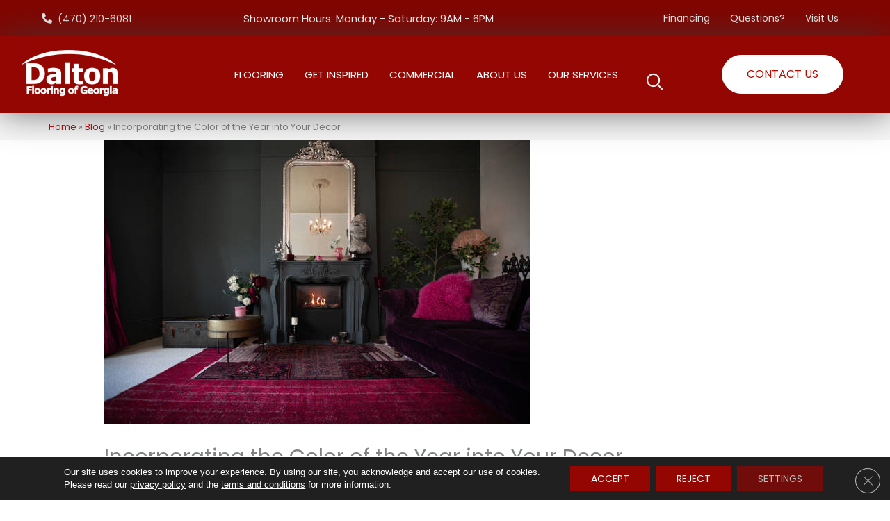

--- FILE ---
content_type: text/html; charset=UTF-8
request_url: https://daltonflooringoutlet.com/incorporating-the-color-of-the-year-into-your-decor/
body_size: 47647
content:
<!DOCTYPE html><html lang="en-US"><head><meta charset="UTF-8"><link rel="preconnect" href="https://fonts.gstatic.com/" crossorigin /> <script>var gform;gform||(document.addEventListener("gform_main_scripts_loaded",function(){gform.scriptsLoaded=!0}),document.addEventListener("gform/theme/scripts_loaded",function(){gform.themeScriptsLoaded=!0}),window.addEventListener("DOMContentLoaded",function(){gform.domLoaded=!0}),gform={domLoaded:!1,scriptsLoaded:!1,themeScriptsLoaded:!1,isFormEditor:()=>"function"==typeof InitializeEditor,callIfLoaded:function(o){return!(!gform.domLoaded||!gform.scriptsLoaded||!gform.themeScriptsLoaded&&!gform.isFormEditor()||(gform.isFormEditor()&&console.warn("The use of gform.initializeOnLoaded() is deprecated in the form editor context and will be removed in Gravity Forms 3.1."),o(),0))},initializeOnLoaded:function(o){gform.callIfLoaded(o)||(document.addEventListener("gform_main_scripts_loaded",()=>{gform.scriptsLoaded=!0,gform.callIfLoaded(o)}),document.addEventListener("gform/theme/scripts_loaded",()=>{gform.themeScriptsLoaded=!0,gform.callIfLoaded(o)}),window.addEventListener("DOMContentLoaded",()=>{gform.domLoaded=!0,gform.callIfLoaded(o)}))},hooks:{action:{},filter:{}},addAction:function(o,r,e,t){gform.addHook("action",o,r,e,t)},addFilter:function(o,r,e,t){gform.addHook("filter",o,r,e,t)},doAction:function(o){gform.doHook("action",o,arguments)},applyFilters:function(o){return gform.doHook("filter",o,arguments)},removeAction:function(o,r){gform.removeHook("action",o,r)},removeFilter:function(o,r,e){gform.removeHook("filter",o,r,e)},addHook:function(o,r,e,t,n){null==gform.hooks[o][r]&&(gform.hooks[o][r]=[]);var d=gform.hooks[o][r];null==n&&(n=r+"_"+d.length),gform.hooks[o][r].push({tag:n,callable:e,priority:t=null==t?10:t})},doHook:function(r,o,e){var t;if(e=Array.prototype.slice.call(e,1),null!=gform.hooks[r][o]&&((o=gform.hooks[r][o]).sort(function(o,r){return o.priority-r.priority}),o.forEach(function(o){"function"!=typeof(t=o.callable)&&(t=window[t]),"action"==r?t.apply(null,e):e[0]=t.apply(null,e)})),"filter"==r)return e[0]},removeHook:function(o,r,t,n){var e;null!=gform.hooks[o][r]&&(e=(e=gform.hooks[o][r]).filter(function(o,r,e){return!!(null!=n&&n!=o.tag||null!=t&&t!=o.priority)}),gform.hooks[o][r]=e)}});</script> <meta name="viewport" content="width=device-width, initial-scale=1"><link rel="profile" href="https://gmpg.org/xfn/11"><meta name='robots' content='index, follow, max-image-preview:large, max-snippet:-1, max-video-preview:-1' /><title>Incorporating the Color of the Year into Your Decor</title><meta name="description" content="Need a home interior refresh? Be inspired by the 2023 Color of the Year and find the perfect flooring to match." /><link rel="canonical" href="https://daltonflooringoutlet.com/incorporating-the-color-of-the-year-into-your-decor/" /><meta property="og:locale" content="en_US" /><meta property="og:type" content="article" /><meta property="og:title" content="Incorporating the Color of the Year into Your Decor" /><meta property="og:description" content="Need a home interior refresh? Be inspired by the 2023 Color of the Year and find the perfect flooring to match." /><meta property="og:url" content="https://daltonflooringoutlet.com/incorporating-the-color-of-the-year-into-your-decor/" /><meta property="og:site_name" content="Dalton Flooring of Georgia" /><meta property="article:published_time" content="2022-12-16T05:00:00+00:00" /><meta property="article:modified_time" content="2026-01-24T11:07:38+00:00" /><meta property="og:image" content="https://daltonflooringoutlet.com/wp-content/uploads/2024/07/incorporating-the-color-of-the-year-into-your-decor.jpg" /><meta property="og:image:width" content="612" /><meta property="og:image:height" content="408" /><meta property="og:image:type" content="image/jpeg" /><meta name="author" content="devadmin" /><meta name="twitter:card" content="summary_large_image" /><meta name="twitter:label1" content="Written by" /><meta name="twitter:data1" content="devadmin" /><meta name="twitter:label2" content="Est. reading time" /><meta name="twitter:data2" content="2 minutes" /><link rel='dns-prefetch' href='//viz.broadlu.me' /><link rel='dns-prefetch' href='//cdnjs.cloudflare.com' /><link rel='dns-prefetch' href='//fonts.googleapis.com' /><link rel="alternate" type="application/rss+xml" title="Dalton Flooring of Georgia &raquo; Feed" href="https://daltonflooringoutlet.com/feed/" /> <script src="https://static.floorforce.com/init-2.min.js" defer="true"></script><script stayinhead="true" src="https://www.floorlytics.broadlu.me/ff8/scitylana.min.js" defer="true"></script> <script type="text/javascript" stayinhead="true">!function(a,e){if(a.__mosaic)a.console&&a.console.warn("mosaic already loaded");else{a.__mosaic={loaded:!0};var o=e.createElement("script");o.type="text/javascript",o.defer=!0,o.src="https://cdn.dhq.technology/"+a.location.host+"/public/main.js",e.head.appendChild(o)}}(window,document);</script><link rel="alternate" title="oEmbed (JSON)" type="application/json+oembed" href="https://daltonflooringoutlet.com/wp-json/oembed/1.0/embed?url=https%3A%2F%2Fdaltonflooringoutlet.com%2Fincorporating-the-color-of-the-year-into-your-decor%2F" /><link rel="alternate" title="oEmbed (XML)" type="text/xml+oembed" href="https://daltonflooringoutlet.com/wp-json/oembed/1.0/embed?url=https%3A%2F%2Fdaltonflooringoutlet.com%2Fincorporating-the-color-of-the-year-into-your-decor%2F&#038;format=xml" /><link rel="preload" href="https://daltonflooringoutlet.com/wp-content/plugins/bb-plugin/fonts/fontawesome/5.15.4/webfonts/fa-solid-900.woff2" as="font" type="font/woff2" crossorigin="anonymous"><link rel="preload" href="https://daltonflooringoutlet.com/wp-content/plugins/bb-plugin/fonts/fontawesome/5.15.4/webfonts/fa-regular-400.woff2" as="font" type="font/woff2" crossorigin="anonymous"><style id='wp-img-auto-sizes-contain-inline-css'>img:is([sizes=auto i],[sizes^="auto," i]){contain-intrinsic-size:3000px 1500px}</style> <script>WebFontConfig={google:{families:["Poppins:400,600","Playfair Display:400,700&display=swap"]}};if ( typeof WebFont === "object" && typeof WebFont.load === "function" ) { WebFont.load( WebFontConfig ); }</script><script data-optimized="1" src="https://daltonflooringoutlet.com/wp-content/plugins/litespeed-cache/assets/js/webfontloader.min.js"></script> <link data-optimized="1" rel='stylesheet' id='brand-frontend-styles-css' href='https://daltonflooringoutlet.com/wp-content/litespeed/css/dc0debb06ce8606f726089cfa25becfa.css?ver=7d54c' media='all' /><link data-optimized="1" rel='stylesheet' id='font-awesome-styles-css' href='https://daltonflooringoutlet.com/wp-content/litespeed/css/3571faaca88536c3c50ddccd4380095e.css?ver=8b613' media='all' /><link data-optimized="1" rel='stylesheet' id='brands-css' href='https://daltonflooringoutlet.com/wp-content/litespeed/css/d55094393b9d1fa461edf177e3910637.css?ver=8caef' media='all' /><link data-optimized="1" rel='stylesheet' id='frontend-styles-css' href='https://daltonflooringoutlet.com/wp-content/litespeed/css/d83f7d66dff2c3dddf7e3f4e171dcd83.css?ver=1e712' media='all' /><link data-optimized="1" rel='stylesheet' id='astra-bb-builder-css' href='https://daltonflooringoutlet.com/wp-content/litespeed/css/002d74c9d6c3e535c1c03b052ee2691e.css?ver=914a5' media='all' /><link data-optimized="1" rel='stylesheet' id='astra-theme-css-css' href='https://daltonflooringoutlet.com/wp-content/litespeed/css/fd29967e9804c84c0eab19bbe4ce8946.css?ver=81294' media='all' /><style id='astra-theme-css-inline-css'>.ast-no-sidebar .entry-content .alignfull{margin-left:calc(-50vw + 50%);margin-right:calc(-50vw + 50%);max-width:100vw;width:100vw}.ast-no-sidebar .entry-content .alignwide{margin-left:calc(-41vw + 50%);margin-right:calc(-41vw + 50%);max-width:unset;width:unset}.ast-no-sidebar .entry-content .alignfull .alignfull,.ast-no-sidebar .entry-content .alignfull .alignwide,.ast-no-sidebar .entry-content .alignwide .alignfull,.ast-no-sidebar .entry-content .alignwide .alignwide,.ast-no-sidebar .entry-content .wp-block-column .alignfull,.ast-no-sidebar .entry-content .wp-block-column .alignwide{width:100%;margin-left:auto;margin-right:auto}.wp-block-gallery,.blocks-gallery-grid{margin:0}.wp-block-separator{max-width:100px}.wp-block-separator.is-style-wide,.wp-block-separator.is-style-dots{max-width:none}.entry-content .has-2-columns .wp-block-column:first-child{padding-right:10px}.entry-content .has-2-columns .wp-block-column:last-child{padding-left:10px}@media (max-width:782px){.entry-content .wp-block-columns .wp-block-column{flex-basis:100%}.entry-content .has-2-columns .wp-block-column:first-child{padding-right:0}.entry-content .has-2-columns .wp-block-column:last-child{padding-left:0}}body .entry-content .wp-block-latest-posts{margin-left:0}body .entry-content .wp-block-latest-posts li{list-style:none}.ast-no-sidebar .ast-container .entry-content .wp-block-latest-posts{margin-left:0}.ast-header-break-point .entry-content .alignwide{margin-left:auto;margin-right:auto}.entry-content .blocks-gallery-item img{margin-bottom:auto}.wp-block-pullquote{border-top:4px solid #555d66;border-bottom:4px solid #555d66;color:#40464d}:root{--ast-post-nav-space:0;--ast-container-default-xlg-padding:6.67em;--ast-container-default-lg-padding:5.67em;--ast-container-default-slg-padding:4.34em;--ast-container-default-md-padding:3.34em;--ast-container-default-sm-padding:6.67em;--ast-container-default-xs-padding:2.4em;--ast-container-default-xxs-padding:1.4em;--ast-code-block-background:#EEEEEE;--ast-comment-inputs-background:#FAFAFA;--ast-normal-container-width:1920px;--ast-narrow-container-width:750px;--ast-blog-title-font-weight:normal;--ast-blog-meta-weight:inherit;--ast-global-color-primary:var(--ast-global-color-5);--ast-global-color-secondary:var(--ast-global-color-4);--ast-global-color-alternate-background:var(--ast-global-color-7);--ast-global-color-subtle-background:var(--ast-global-color-6);--ast-bg-style-guide:#F8FAFC;--ast-shadow-style-guide:0px 0px 4px 0 #00000057;--ast-global-dark-bg-style:#fff;--ast-global-dark-lfs:#fbfbfb;--ast-widget-bg-color:#fafafa;--ast-wc-container-head-bg-color:#fbfbfb;--ast-title-layout-bg:#eeeeee;--ast-search-border-color:#e7e7e7;--ast-lifter-hover-bg:#e6e6e6;--ast-gallery-block-color:#000;--srfm-color-input-label:var(--ast-global-color-2)}html{font-size:93.75%}a,.page-title{color:#cd0303}a:hover,a:focus{color:#3a3a3a}body,button,input,select,textarea,.ast-button,.ast-custom-button{font-family:'Poppins',sans-serif;font-weight:400;font-size:15px;font-size:1rem}blockquote{color:#222}h1,h2,h3,h4,h5,h6,.entry-content :where(h1,h2,h3,h4,h5,h6),.entry-content :where(h1,h2,h3,h4,h5,h6) a,.site-title,.site-title a{font-weight:600}.ast-site-identity .site-title a{color:var(--ast-global-color-2)}.site-title{font-size:35px;font-size:2.3333333333333rem;display:none}header .custom-logo-link img{max-width:226px;width:226px}.astra-logo-svg{width:226px}.site-header .site-description{font-size:15px;font-size:1rem;display:none}.entry-title{font-size:24px;font-size:1.6rem}.ast-blog-meta-container{font-size:14px;font-size:.93333333333333rem}.archive .ast-article-post .ast-article-inner,.blog .ast-article-post .ast-article-inner,.archive .ast-article-post .ast-article-inner:hover,.blog .ast-article-post .ast-article-inner:hover{overflow:hidden}h1,.entry-content :where(h1),.entry-content :where(h1) a{font-size:48px;font-size:3.2rem;font-weight:700;font-family:'Playfair Display',serif;line-height:1.4em}h2,.entry-content :where(h2),.entry-content :where(h2) a{font-size:42px;font-size:2.8rem;font-weight:700;font-family:'Playfair Display',serif;line-height:1.3em}h3,.entry-content :where(h3),.entry-content :where(h3) a{font-size:30px;font-size:2rem;line-height:1.3em}h4,.entry-content :where(h4),.entry-content :where(h4) a{font-size:20px;font-size:1.3333333333333rem;line-height:1.2em}h5,.entry-content :where(h5),.entry-content :where(h5) a{font-size:18px;font-size:1.2rem;line-height:1.2em}h6,.entry-content :where(h6),.entry-content :where(h6) a{font-size:15px;font-size:1rem;line-height:1.25em}::selection{background-color:#ed1414;color:#fff}body,h1,h2,h3,h4,h5,h6,.entry-title a,.entry-content :where(h1,h2,h3,h4,h5,h6),.entry-content :where(h1,h2,h3,h4,h5,h6) a{color:#6d6d6d}.tagcloud a:hover,.tagcloud a:focus,.tagcloud a.current-item{color:#fff;border-color:#cd0303;background-color:#cd0303}input:focus,input[type="text"]:focus,input[type="email"]:focus,input[type="url"]:focus,input[type="password"]:focus,input[type="reset"]:focus,input[type="search"]:focus,textarea:focus{border-color:#cd0303}input[type="radio"]:checked,input[type=reset],input[type="checkbox"]:checked,input[type="checkbox"]:hover:checked,input[type="checkbox"]:focus:checked,input[type=range]::-webkit-slider-thumb{border-color:#cd0303;background-color:#cd0303;box-shadow:none}.site-footer a:hover+.post-count,.site-footer a:focus+.post-count{background:#cd0303;border-color:#cd0303}.single .nav-links .nav-previous,.single .nav-links .nav-next{color:#cd0303}.entry-meta,.entry-meta *{line-height:1.45;color:#cd0303}.entry-meta a:not(.ast-button):hover,.entry-meta a:not(.ast-button):hover *,.entry-meta a:not(.ast-button):focus,.entry-meta a:not(.ast-button):focus *,.page-links>.page-link,.page-links .page-link:hover,.post-navigation a:hover{color:#3a3a3a}#cat option,.secondary .calendar_wrap thead a,.secondary .calendar_wrap thead a:visited{color:#cd0303}.secondary .calendar_wrap #today,.ast-progress-val span{background:#cd0303}.secondary a:hover+.post-count,.secondary a:focus+.post-count{background:#cd0303;border-color:#cd0303}.calendar_wrap #today>a{color:#fff}.page-links .page-link,.single .post-navigation a{color:#cd0303}.ast-search-menu-icon .search-form button.search-submit{padding:0 4px}.ast-search-menu-icon form.search-form{padding-right:0}.ast-header-search .ast-search-menu-icon.ast-dropdown-active .search-form,.ast-header-search .ast-search-menu-icon.ast-dropdown-active .search-field:focus{transition:all 0.2s}.search-form input.search-field:focus{outline:none}.widget-title,.widget .wp-block-heading{font-size:21px;font-size:1.4rem;color:#6d6d6d}.single .ast-author-details .author-title{color:#3a3a3a}.ast-search-menu-icon.slide-search a:focus-visible:focus-visible,.astra-search-icon:focus-visible,#close:focus-visible,a:focus-visible,.ast-menu-toggle:focus-visible,.site .skip-link:focus-visible,.wp-block-loginout input:focus-visible,.wp-block-search.wp-block-search__button-inside .wp-block-search__inside-wrapper,.ast-header-navigation-arrow:focus-visible,.ast-orders-table__row .ast-orders-table__cell:focus-visible,a#ast-apply-coupon:focus-visible,#ast-apply-coupon:focus-visible,#close:focus-visible,.button.search-submit:focus-visible,#search_submit:focus,.normal-search:focus-visible,.ast-header-account-wrap:focus-visible,.astra-cart-drawer-close:focus,.ast-single-variation:focus,.ast-button:focus{outline-style:dotted;outline-color:inherit;outline-width:thin}input:focus,input[type="text"]:focus,input[type="email"]:focus,input[type="url"]:focus,input[type="password"]:focus,input[type="reset"]:focus,input[type="search"]:focus,input[type="number"]:focus,textarea:focus,.wp-block-search__input:focus,[data-section="section-header-mobile-trigger"] .ast-button-wrap .ast-mobile-menu-trigger-minimal:focus,.ast-mobile-popup-drawer.active .menu-toggle-close:focus,#ast-scroll-top:focus,#coupon_code:focus,#ast-coupon-code:focus{border-style:dotted;border-color:inherit;border-width:thin}input{outline:none}.main-header-menu .menu-link,.ast-header-custom-item a{color:#6d6d6d}.main-header-menu .menu-item:hover>.menu-link,.main-header-menu .menu-item:hover>.ast-menu-toggle,.main-header-menu .ast-masthead-custom-menu-items a:hover,.main-header-menu .menu-item.focus>.menu-link,.main-header-menu .menu-item.focus>.ast-menu-toggle,.main-header-menu .current-menu-item>.menu-link,.main-header-menu .current-menu-ancestor>.menu-link,.main-header-menu .current-menu-item>.ast-menu-toggle,.main-header-menu .current-menu-ancestor>.ast-menu-toggle{color:#cd0303}.header-main-layout-3 .ast-main-header-bar-alignment{margin-right:auto}.header-main-layout-2 .site-header-section-left .ast-site-identity{text-align:left}.site-logo-img img{transition:all 0.2s linear}body .ast-oembed-container *{position:absolute;top:0;width:100%;height:100%;left:0}body .wp-block-embed-pocket-casts .ast-oembed-container *{position:unset}.ast-header-break-point .ast-mobile-menu-buttons-minimal.menu-toggle{background:#fff0;color:#930601}.ast-header-break-point .ast-mobile-menu-buttons-outline.menu-toggle{background:#fff0;border:1px solid #930601;color:#930601}.ast-header-break-point .ast-mobile-menu-buttons-fill.menu-toggle{background:#930601;color:#fff}.ast-single-post-featured-section+article{margin-top:2em}.site-content .ast-single-post-featured-section img{width:100%;overflow:hidden;object-fit:cover}.site>.ast-single-related-posts-container{margin-top:0}@media (min-width:769px){.ast-desktop .ast-container--narrow{max-width:var(--ast-narrow-container-width);margin:0 auto}}.ast-small-footer>.ast-footer-overlay{background-color:#000;}.footer-adv .footer-adv-overlay{border-top-style:solid;border-top-color:#7a7a7a}@media(max-width:420px){.single .nav-links .nav-previous,.single .nav-links .nav-next{width:100%;text-align:center}}.wp-block-buttons.aligncenter{justify-content:center}@media (max-width:782px){.entry-content .wp-block-columns .wp-block-column{margin-left:0}}.wp-block-image.aligncenter{margin-left:auto;margin-right:auto}.wp-block-table.aligncenter{margin-left:auto;margin-right:auto}.wp-block-buttons .wp-block-button.is-style-outline .wp-block-button__link.wp-element-button,.ast-outline-button,.wp-block-uagb-buttons-child .uagb-buttons-repeater.ast-outline-button{border-color:#930601;border-top-width:2px;border-right-width:2px;border-bottom-width:2px;border-left-width:2px;font-family:inherit;font-weight:500;line-height:1em;border-top-left-radius:50px;border-top-right-radius:50px;border-bottom-right-radius:50px;border-bottom-left-radius:50px}.wp-block-button.is-style-outline .wp-block-button__link:hover,.wp-block-buttons .wp-block-button.is-style-outline .wp-block-button__link:focus,.wp-block-buttons .wp-block-button.is-style-outline>.wp-block-button__link:not(.has-text-color):hover,.wp-block-buttons .wp-block-button.wp-block-button__link.is-style-outline:not(.has-text-color):hover,.ast-outline-button:hover,.ast-outline-button:focus,.wp-block-uagb-buttons-child .uagb-buttons-repeater.ast-outline-button:hover,.wp-block-uagb-buttons-child .uagb-buttons-repeater.ast-outline-button:focus{background-color:#3d3d3d}.wp-block-button .wp-block-button__link.wp-element-button.is-style-outline:not(.has-background),.wp-block-button.is-style-outline>.wp-block-button__link.wp-element-button:not(.has-background),.ast-outline-button{background-color:#930601}.entry-content[data-ast-blocks-layout]>figure{margin-bottom:1em}@media (max-width:768px){.ast-left-sidebar #content>.ast-container{display:flex;flex-direction:column-reverse;width:100%}.ast-separate-container .ast-article-post,.ast-separate-container .ast-article-single{padding:1.5em 2.14em}.ast-author-box img.avatar{margin:20px 0 0 0}}@media (min-width:769px){.ast-separate-container.ast-right-sidebar #primary,.ast-separate-container.ast-left-sidebar #primary{border:0}.search-no-results.ast-separate-container #primary{margin-bottom:4em}}.elementor-widget-button .elementor-button{border-style:solid;text-decoration:none;border-top-width:0;border-right-width:0;border-left-width:0;border-bottom-width:0}.elementor-button.elementor-size-sm,.elementor-button.elementor-size-xs,.elementor-button.elementor-size-md,.elementor-button.elementor-size-lg,.elementor-button.elementor-size-xl,.elementor-button{border-top-left-radius:50px;border-top-right-radius:50px;border-bottom-right-radius:50px;border-bottom-left-radius:50px;padding-top:18px;padding-right:35px;padding-bottom:18px;padding-left:35px}.elementor-widget-button .elementor-button{border-color:#930601;background-color:#930601}.elementor-widget-button .elementor-button:hover,.elementor-widget-button .elementor-button:focus{color:#fff;background-color:#3d3d3d;border-color:#3d3d3d}.wp-block-button .wp-block-button__link,.elementor-widget-button .elementor-button,.elementor-widget-button .elementor-button:visited{color:#fff}.elementor-widget-button .elementor-button{font-weight:500;line-height:1em;text-transform:uppercase}.wp-block-button .wp-block-button__link:hover,.wp-block-button .wp-block-button__link:focus{color:#fff;background-color:#3d3d3d;border-color:#3d3d3d}.wp-block-button .wp-block-button__link{border-style:solid;border-top-width:0;border-right-width:0;border-left-width:0;border-bottom-width:0;border-color:#930601;background-color:#930601;color:#fff;font-family:inherit;font-weight:500;line-height:1em;text-transform:uppercase;border-top-left-radius:50px;border-top-right-radius:50px;border-bottom-right-radius:50px;border-bottom-left-radius:50px;padding-top:18px;padding-right:35px;padding-bottom:18px;padding-left:35px}.menu-toggle,button,.ast-button,.ast-custom-button,.button,input#submit,input[type="button"],input[type="submit"],input[type="reset"]{border-style:solid;border-top-width:0;border-right-width:0;border-left-width:0;border-bottom-width:0;color:#fff;border-color:#930601;background-color:#930601;padding-top:18px;padding-right:35px;padding-bottom:18px;padding-left:35px;font-family:inherit;font-weight:500;line-height:1em;text-transform:uppercase;border-top-left-radius:50px;border-top-right-radius:50px;border-bottom-right-radius:50px;border-bottom-left-radius:50px}button:focus,.menu-toggle:hover,button:hover,.ast-button:hover,.ast-custom-button:hover .button:hover,.ast-custom-button:hover,input[type=reset]:hover,input[type=reset]:focus,input#submit:hover,input#submit:focus,input[type="button"]:hover,input[type="button"]:focus,input[type="submit"]:hover,input[type="submit"]:focus{color:#fff;background-color:#3d3d3d;border-color:#3d3d3d}@media (max-width:768px){.ast-mobile-header-stack .main-header-bar .ast-search-menu-icon{display:inline-block}.ast-header-break-point.ast-header-custom-item-outside .ast-mobile-header-stack .main-header-bar .ast-search-icon{margin:0}.ast-comment-avatar-wrap img{max-width:2.5em}.ast-comment-meta{padding:0 1.8888em 1.3333em}.ast-separate-container .ast-comment-list li.depth-1{padding:1.5em 2.14em}.ast-separate-container .comment-respond{padding:2em 2.14em}}@media (min-width:544px){.ast-container{max-width:100%}}@media (max-width:544px){.ast-separate-container .ast-article-post,.ast-separate-container .ast-article-single,.ast-separate-container .comments-title,.ast-separate-container .ast-archive-description{padding:1.5em 1em}.ast-separate-container #content .ast-container{padding-left:.54em;padding-right:.54em}.ast-separate-container .ast-comment-list .bypostauthor{padding:.5em}.ast-search-menu-icon.ast-dropdown-active .search-field{width:170px}.site-branding img,.site-header .site-logo-img .custom-logo-link img{max-width:100%}}#ast-mobile-header .ast-site-header-cart-li a{pointer-events:none}.ast-no-sidebar.ast-separate-container .entry-content .alignfull{margin-left:-6.67em;margin-right:-6.67em;width:auto}@media (max-width:1200px){.ast-no-sidebar.ast-separate-container .entry-content .alignfull{margin-left:-2.4em;margin-right:-2.4em}}@media (max-width:768px){.ast-no-sidebar.ast-separate-container .entry-content .alignfull{margin-left:-2.14em;margin-right:-2.14em}}@media (max-width:544px){.ast-no-sidebar.ast-separate-container .entry-content .alignfull{margin-left:-1em;margin-right:-1em}}.ast-no-sidebar.ast-separate-container .entry-content .alignwide{margin-left:-20px;margin-right:-20px}.ast-no-sidebar.ast-separate-container .entry-content .wp-block-column .alignfull,.ast-no-sidebar.ast-separate-container .entry-content .wp-block-column .alignwide{margin-left:auto;margin-right:auto;width:100%}@media (max-width:768px){.site-title{display:none}.site-header .site-description{display:none}h1,.entry-content :where(h1),.entry-content :where(h1) a{font-size:30px}h2,.entry-content :where(h2),.entry-content :where(h2) a{font-size:25px}h3,.entry-content :where(h3),.entry-content :where(h3) a{font-size:20px}}@media (max-width:544px){.site-title{display:none}.site-header .site-description{display:none}.entry-title{font-size:20px;font-size:1.3333333333333rem}h1,.entry-content :where(h1),.entry-content :where(h1) a{font-size:30px}h2,.entry-content :where(h2),.entry-content :where(h2) a{font-size:25px}h3,.entry-content :where(h3),.entry-content :where(h3) a{font-size:20px}header .custom-logo-link img,.ast-header-break-point .site-branding img,.ast-header-break-point .custom-logo-link img{max-width:170px;width:170px}.astra-logo-svg{width:170px}.ast-header-break-point .site-logo-img .custom-mobile-logo-link img{max-width:170px}}@media (max-width:768px){html{font-size:85.5%}}@media (max-width:544px){html{font-size:85.5%}}@media (min-width:769px){.ast-container{max-width:1960px}}@font-face{font-family:"Astra";src:url(https://daltonflooringoutlet.com/wp-content/themes/astra/assets/fonts/astra.woff) format("woff"),url(https://daltonflooringoutlet.com/wp-content/themes/astra/assets/fonts/astra.ttf) format("truetype"),url(https://daltonflooringoutlet.com/wp-content/themes/astra/assets/fonts/astra.svg#astra) format("svg");font-weight:400;font-style:normal;font-display:fallback}@media (max-width:921px){.main-header-bar .main-header-bar-navigation{display:none}}@media (min-width:769px){.blog .site-content>.ast-container,.archive .site-content>.ast-container,.search .site-content>.ast-container{max-width:1160px}}@media (min-width:769px){.single-post .site-content>.ast-container{max-width:980px}}.ast-desktop .main-header-menu.submenu-with-border .sub-menu,.ast-desktop .main-header-menu.submenu-with-border .astra-full-megamenu-wrapper{border-color:#eaeaea}.ast-desktop .main-header-menu.submenu-with-border .sub-menu{border-style:solid}.ast-desktop .main-header-menu.submenu-with-border .sub-menu .sub-menu{top:0}.ast-desktop .main-header-menu.submenu-with-border .sub-menu .menu-link,.ast-desktop .main-header-menu.submenu-with-border .children .menu-link{border-bottom-width:0;border-style:solid;border-color:#eaeaea}@media (min-width:769px){.main-header-menu .sub-menu .menu-item.ast-left-align-sub-menu:hover>.sub-menu,.main-header-menu .sub-menu .menu-item.ast-left-align-sub-menu.focus>.sub-menu{margin-left:0}}.site .comments-area{padding-bottom:3em}.ast-header-break-point .main-navigation ul .button-custom-menu-item .menu-link{padding:0 20px;display:inline-block;width:100%;border-bottom-width:1px;border-style:solid;border-color:#eaeaea}.button-custom-menu-item .ast-custom-button-link .ast-custom-button{font-size:inherit;font-family:inherit;font-weight:inherit}.button-custom-menu-item .ast-custom-button-link .ast-custom-button:hover{transition:all 0.1s ease-in-out}.ast-header-break-point.ast-header-custom-item-inside .main-header-bar .main-header-bar-navigation .ast-search-icon{display:none}.ast-header-break-point.ast-header-custom-item-inside .main-header-bar .ast-search-menu-icon .search-form{padding:0;display:block;overflow:hidden}.ast-header-break-point .ast-header-custom-item .widget:last-child{margin-bottom:1em}.ast-header-custom-item .widget{margin:.5em;display:inline-block;vertical-align:middle}.ast-header-custom-item .widget p{margin-bottom:0}.ast-header-custom-item .widget li{width:auto}.ast-header-custom-item-inside .button-custom-menu-item .menu-link{display:none}.ast-header-custom-item-inside.ast-header-break-point .button-custom-menu-item .ast-custom-button-link{display:none}.ast-header-custom-item-inside.ast-header-break-point .button-custom-menu-item .menu-link{display:block}.ast-header-break-point.ast-header-custom-item-outside .main-header-bar .ast-search-icon{margin-right:1em}.ast-header-break-point.ast-header-custom-item-inside .main-header-bar .ast-search-menu-icon .search-field,.ast-header-break-point.ast-header-custom-item-inside .main-header-bar .ast-search-menu-icon.ast-inline-search .search-field{width:100%;padding-right:5.5em}.ast-header-break-point.ast-header-custom-item-inside .main-header-bar .ast-search-menu-icon .search-submit{display:block;position:absolute;height:100%;top:0;right:0;padding:0 1em;border-radius:0}.ast-header-break-point .ast-header-custom-item .ast-masthead-custom-menu-items{padding-left:20px;padding-right:20px;margin-bottom:1em;margin-top:1em}.ast-header-custom-item-inside.ast-header-break-point .button-custom-menu-item{padding-left:0;padding-right:0;margin-top:0;margin-bottom:0}.astra-icon-down_arrow::after{content:"\e900";font-family:Astra}.astra-icon-close::after{content:"\e5cd";font-family:Astra}.astra-icon-drag_handle::after{content:"\e25d";font-family:Astra}.astra-icon-format_align_justify::after{content:"\e235";font-family:Astra}.astra-icon-menu::after{content:"\e5d2";font-family:Astra}.astra-icon-reorder::after{content:"\e8fe";font-family:Astra}.astra-icon-search::after{content:"\e8b6";font-family:Astra}.astra-icon-zoom_in::after{content:"\e56b";font-family:Astra}.astra-icon-check-circle::after{content:"\e901";font-family:Astra}.astra-icon-shopping-cart::after{content:"\f07a";font-family:Astra}.astra-icon-shopping-bag::after{content:"\f290";font-family:Astra}.astra-icon-shopping-basket::after{content:"\f291";font-family:Astra}.astra-icon-circle-o::after{content:"\e903";font-family:Astra}.astra-icon-certificate::after{content:"\e902";font-family:Astra}blockquote{padding:1.2em}:root .has-ast-global-color-0-color{color:var(--ast-global-color-0)}:root .has-ast-global-color-0-background-color{background-color:var(--ast-global-color-0)}:root .wp-block-button .has-ast-global-color-0-color{color:var(--ast-global-color-0)}:root .wp-block-button .has-ast-global-color-0-background-color{background-color:var(--ast-global-color-0)}:root .has-ast-global-color-1-color{color:var(--ast-global-color-1)}:root .has-ast-global-color-1-background-color{background-color:var(--ast-global-color-1)}:root .wp-block-button .has-ast-global-color-1-color{color:var(--ast-global-color-1)}:root .wp-block-button .has-ast-global-color-1-background-color{background-color:var(--ast-global-color-1)}:root .has-ast-global-color-2-color{color:var(--ast-global-color-2)}:root .has-ast-global-color-2-background-color{background-color:var(--ast-global-color-2)}:root .wp-block-button .has-ast-global-color-2-color{color:var(--ast-global-color-2)}:root .wp-block-button .has-ast-global-color-2-background-color{background-color:var(--ast-global-color-2)}:root .has-ast-global-color-3-color{color:var(--ast-global-color-3)}:root .has-ast-global-color-3-background-color{background-color:var(--ast-global-color-3)}:root .wp-block-button .has-ast-global-color-3-color{color:var(--ast-global-color-3)}:root .wp-block-button .has-ast-global-color-3-background-color{background-color:var(--ast-global-color-3)}:root .has-ast-global-color-4-color{color:var(--ast-global-color-4)}:root .has-ast-global-color-4-background-color{background-color:var(--ast-global-color-4)}:root .wp-block-button .has-ast-global-color-4-color{color:var(--ast-global-color-4)}:root .wp-block-button .has-ast-global-color-4-background-color{background-color:var(--ast-global-color-4)}:root .has-ast-global-color-5-color{color:var(--ast-global-color-5)}:root .has-ast-global-color-5-background-color{background-color:var(--ast-global-color-5)}:root .wp-block-button .has-ast-global-color-5-color{color:var(--ast-global-color-5)}:root .wp-block-button .has-ast-global-color-5-background-color{background-color:var(--ast-global-color-5)}:root .has-ast-global-color-6-color{color:var(--ast-global-color-6)}:root .has-ast-global-color-6-background-color{background-color:var(--ast-global-color-6)}:root .wp-block-button .has-ast-global-color-6-color{color:var(--ast-global-color-6)}:root .wp-block-button .has-ast-global-color-6-background-color{background-color:var(--ast-global-color-6)}:root .has-ast-global-color-7-color{color:var(--ast-global-color-7)}:root .has-ast-global-color-7-background-color{background-color:var(--ast-global-color-7)}:root .wp-block-button .has-ast-global-color-7-color{color:var(--ast-global-color-7)}:root .wp-block-button .has-ast-global-color-7-background-color{background-color:var(--ast-global-color-7)}:root .has-ast-global-color-8-color{color:var(--ast-global-color-8)}:root .has-ast-global-color-8-background-color{background-color:var(--ast-global-color-8)}:root .wp-block-button .has-ast-global-color-8-color{color:var(--ast-global-color-8)}:root .wp-block-button .has-ast-global-color-8-background-color{background-color:var(--ast-global-color-8)}:root{--ast-global-color-0:#0170B9;--ast-global-color-1:#3a3a3a;--ast-global-color-2:#3a3a3a;--ast-global-color-3:#4B4F58;--ast-global-color-4:#F5F5F5;--ast-global-color-5:#FFFFFF;--ast-global-color-6:#E5E5E5;--ast-global-color-7:#424242;--ast-global-color-8:#000000}:root{--ast-border-color:#dddddd}.ast-single-entry-banner{-js-display:flex;display:flex;flex-direction:column;justify-content:center;text-align:center;position:relative;background:var(--ast-title-layout-bg)}.ast-single-entry-banner[data-banner-layout="layout-1"]{max-width:1920px;background:inherit;padding:20px 0}.ast-single-entry-banner[data-banner-width-type="custom"]{margin:0 auto;width:100%}.ast-single-entry-banner+.site-content .entry-header{margin-bottom:0}.site .ast-author-avatar{--ast-author-avatar-size:}a.ast-underline-text{text-decoration:underline}.ast-container>.ast-terms-link{position:relative;display:block}a.ast-button.ast-badge-tax{padding:4px 8px;border-radius:3px;font-size:inherit}header.entry-header{text-align:left}header.entry-header .entry-title{font-size:30px;font-size:2rem}header.entry-header>*:not(:last-child){margin-bottom:10px}@media (max-width:768px){header.entry-header{text-align:left}}@media (max-width:544px){header.entry-header{text-align:left}}.ast-archive-entry-banner{-js-display:flex;display:flex;flex-direction:column;justify-content:center;text-align:center;position:relative;background:var(--ast-title-layout-bg)}.ast-archive-entry-banner[data-banner-width-type="custom"]{margin:0 auto;width:100%}.ast-archive-entry-banner[data-banner-layout="layout-1"]{background:inherit;padding:20px 0;text-align:left}body.archive .ast-archive-description{max-width:1920px;width:100%;text-align:left;padding-top:3em;padding-right:3em;padding-bottom:3em;padding-left:3em}body.archive .ast-archive-description .ast-archive-title,body.archive .ast-archive-description .ast-archive-title *{font-family:'Playfair Display',serif;font-weight:400;font-size:40px;font-size:2.6666666666667rem}body.archive .ast-archive-description>*:not(:last-child){margin-bottom:10px}@media (max-width:768px){body.archive .ast-archive-description{text-align:left}}@media (max-width:544px){body.archive .ast-archive-description{text-align:left}}.ast-breadcrumbs .trail-browse,.ast-breadcrumbs .trail-items,.ast-breadcrumbs .trail-items li{display:inline-block;margin:0;padding:0;border:none;background:inherit;text-indent:0;text-decoration:none}.ast-breadcrumbs .trail-browse{font-size:inherit;font-style:inherit;font-weight:inherit;color:inherit}.ast-breadcrumbs .trail-items{list-style:none}.trail-items li::after{padding:0 .3em;content:"\00bb"}.trail-items li:last-of-type::after{display:none}h1,h2,h3,h4,h5,h6,.entry-content :where(h1,h2,h3,h4,h5,h6){color:#3a3a3a}.fl-row-content-wrap [CLASS*="ast-width-"]{width:100%}body.fl-theme-builder-header.fl-theme-builder-part.fl-theme-builder-part-part #page{display:block}.ast-header-break-point .main-header-bar{border-bottom-width:1px;border-bottom-color:rgb(0 0 0 / .09)}@media (min-width:769px){.main-header-bar{border-bottom-width:1px;border-bottom-color:rgb(0 0 0 / .09)}}.ast-flex{-webkit-align-content:center;-ms-flex-line-pack:center;align-content:center;-webkit-box-align:center;-webkit-align-items:center;-moz-box-align:center;-ms-flex-align:center;align-items:center}.main-header-bar{padding:1em 0}.ast-site-identity{padding:0}.header-main-layout-1 .ast-flex.main-header-container,.header-main-layout-3 .ast-flex.main-header-container{-webkit-align-content:center;-ms-flex-line-pack:center;align-content:center;-webkit-box-align:center;-webkit-align-items:center;-moz-box-align:center;-ms-flex-align:center;align-items:center}.header-main-layout-1 .ast-flex.main-header-container,.header-main-layout-3 .ast-flex.main-header-container{-webkit-align-content:center;-ms-flex-line-pack:center;align-content:center;-webkit-box-align:center;-webkit-align-items:center;-moz-box-align:center;-ms-flex-align:center;align-items:center}.main-header-menu .sub-menu .menu-item.menu-item-has-children>.menu-link:after{position:absolute;right:1em;top:50%;transform:translate(0,-50%) rotate(270deg)}.ast-header-break-point .main-header-bar .main-header-bar-navigation .page_item_has_children>.ast-menu-toggle::before,.ast-header-break-point .main-header-bar .main-header-bar-navigation .menu-item-has-children>.ast-menu-toggle::before,.ast-mobile-popup-drawer .main-header-bar-navigation .menu-item-has-children>.ast-menu-toggle::before,.ast-header-break-point .ast-mobile-header-wrap .main-header-bar-navigation .menu-item-has-children>.ast-menu-toggle::before{font-weight:700;content:"\e900";font-family:Astra;text-decoration:inherit;display:inline-block}.ast-header-break-point .main-navigation ul.sub-menu .menu-item .menu-link:before{content:"\e900";font-family:Astra;font-size:.65em;text-decoration:inherit;display:inline-block;transform:translate(0,-2px) rotateZ(270deg);margin-right:5px}.widget_search .search-form:after{font-family:Astra;font-size:1.2em;font-weight:400;content:"\e8b6";position:absolute;top:50%;right:15px;transform:translate(0,-50%)}.astra-search-icon::before{content:"\e8b6";font-family:Astra;font-style:normal;font-weight:400;text-decoration:inherit;text-align:center;-webkit-font-smoothing:antialiased;-moz-osx-font-smoothing:grayscale;z-index:3}.main-header-bar .main-header-bar-navigation .page_item_has_children>a:after,.main-header-bar .main-header-bar-navigation .menu-item-has-children>a:after,.menu-item-has-children .ast-header-navigation-arrow:after{content:"\e900";display:inline-block;font-family:Astra;font-size:.6rem;font-weight:700;text-rendering:auto;-webkit-font-smoothing:antialiased;-moz-osx-font-smoothing:grayscale;margin-left:10px;line-height:normal}.menu-item-has-children .sub-menu .ast-header-navigation-arrow:after{margin-left:0}.ast-mobile-popup-drawer .main-header-bar-navigation .ast-submenu-expanded>.ast-menu-toggle::before{transform:rotateX(180deg)}.ast-header-break-point .main-header-bar-navigation .menu-item-has-children>.menu-link:after{display:none}@media (min-width:769px){.ast-builder-menu .main-navigation>ul>li:last-child a{margin-right:0}}.ast-separate-container .ast-article-inner{background-color:#fff0;background-image:none}.ast-separate-container .ast-article-post{background-color:#fff}.ast-separate-container .ast-article-single:not(.ast-related-post),.ast-separate-container .error-404,.ast-separate-container .no-results,.single.ast-separate-container.ast-author-meta,.ast-separate-container .related-posts-title-wrapper,.ast-separate-container .comments-count-wrapper,.ast-box-layout.ast-plain-container .site-content,.ast-padded-layout.ast-plain-container .site-content,.ast-separate-container .ast-archive-description,.ast-separate-container .comments-area .comment-respond,.ast-separate-container .comments-area .ast-comment-list li,.ast-separate-container .comments-area .comments-title{background-color:#fff}.ast-separate-container.ast-two-container #secondary .widget{background-color:#fff}</style><link data-optimized="1" rel='stylesheet' id='wp-product-filter-react-style-css' href='https://daltonflooringoutlet.com/wp-content/litespeed/css/b1f1239c3228ab9ee6269f8166c1f4ce.css?ver=eedce' media='all' /><link data-optimized="1" rel='stylesheet' id='page-list-style-css' href='https://daltonflooringoutlet.com/wp-content/litespeed/css/fa31c3a5e49f2429ac25bd455e80e168.css?ver=bb8b4' media='all' /><style id='responsive-menu-inline-css'>#rmp_menu_trigger-1118063{width:40px;height:40px;position:absolute;top:155px;border-radius:5px;display:none;text-decoration:none;right:4%;background:#fff;transition:transform 0.5s,background-color 0.5s}#rmp_menu_trigger-1118063:hover,#rmp_menu_trigger-1118063:focus{background:#fff;text-decoration:unset}#rmp_menu_trigger-1118063.is-active{background:#000}#rmp_menu_trigger-1118063 .rmp-trigger-box{width:25px;color:#fff}#rmp_menu_trigger-1118063 .rmp-trigger-icon-active,#rmp_menu_trigger-1118063 .rmp-trigger-text-open{display:none}#rmp_menu_trigger-1118063.is-active .rmp-trigger-icon-active,#rmp_menu_trigger-1118063.is-active .rmp-trigger-text-open{display:inline}#rmp_menu_trigger-1118063.is-active .rmp-trigger-icon-inactive,#rmp_menu_trigger-1118063.is-active .rmp-trigger-text{display:none}#rmp_menu_trigger-1118063 .rmp-trigger-label{color:#fff;pointer-events:none;line-height:13px;font-family:inherit;font-size:14px;display:inline;text-transform:inherit}#rmp_menu_trigger-1118063 .rmp-trigger-label.rmp-trigger-label-top{display:block;margin-bottom:12px}#rmp_menu_trigger-1118063 .rmp-trigger-label.rmp-trigger-label-bottom{display:block;margin-top:12px}#rmp_menu_trigger-1118063 .responsive-menu-pro-inner{display:block}#rmp_menu_trigger-1118063 .rmp-trigger-icon-inactive .rmp-font-icon{color:#b50a01}#rmp_menu_trigger-1118063 .responsive-menu-pro-inner,#rmp_menu_trigger-1118063 .responsive-menu-pro-inner::before,#rmp_menu_trigger-1118063 .responsive-menu-pro-inner::after{width:25px;height:3px;background-color:#b50a01;border-radius:4px;position:absolute}#rmp_menu_trigger-1118063 .rmp-trigger-icon-active .rmp-font-icon{color:#b50a01}#rmp_menu_trigger-1118063.is-active .responsive-menu-pro-inner,#rmp_menu_trigger-1118063.is-active .responsive-menu-pro-inner::before,#rmp_menu_trigger-1118063.is-active .responsive-menu-pro-inner::after{background-color:#b50a01}#rmp_menu_trigger-1118063:hover .rmp-trigger-icon-inactive .rmp-font-icon{color:#b50a01}#rmp_menu_trigger-1118063:not(.is-active):hover .responsive-menu-pro-inner,#rmp_menu_trigger-1118063:not(.is-active):hover .responsive-menu-pro-inner::before,#rmp_menu_trigger-1118063:not(.is-active):hover .responsive-menu-pro-inner::after{background-color:#b50a01}#rmp_menu_trigger-1118063 .responsive-menu-pro-inner::before{top:5px}#rmp_menu_trigger-1118063 .responsive-menu-pro-inner::after{bottom:5px}#rmp_menu_trigger-1118063.is-active .responsive-menu-pro-inner::after{bottom:0}@media screen and (max-width:900px){.fl-page-nav-wrap{display:none!important}#rmp_menu_trigger-1118063{display:block}#rmp-container-1118063{position:fixed;top:0;margin:0;transition:transform 0.5s;overflow:auto;display:block;width:75%;background-color:#212121;background-image:url("");height:100%;left:0;padding-top:0;padding-left:0;padding-bottom:0;padding-right:0}#rmp-menu-wrap-1118063{padding-top:0;padding-left:0;padding-bottom:0;padding-right:0;background-color:#212121}#rmp-menu-wrap-1118063 .rmp-menu,#rmp-menu-wrap-1118063 .rmp-submenu{width:100%;box-sizing:border-box;margin:0;padding:0}#rmp-menu-wrap-1118063 .rmp-submenu-depth-1 .rmp-menu-item-link{padding-left:10%}#rmp-menu-wrap-1118063 .rmp-submenu-depth-2 .rmp-menu-item-link{padding-left:15%}#rmp-menu-wrap-1118063 .rmp-submenu-depth-3 .rmp-menu-item-link{padding-left:20%}#rmp-menu-wrap-1118063 .rmp-submenu-depth-4 .rmp-menu-item-link{padding-left:25%}#rmp-menu-wrap-1118063 .rmp-submenu.rmp-submenu-open{display:block}#rmp-menu-wrap-1118063 .rmp-menu-item{width:100%;list-style:none;margin:0}#rmp-menu-wrap-1118063 .rmp-menu-item-link{height:40px;line-height:40px;font-size:16px;border-bottom:1px solid #0f0e0e;font-family:inherit;color:#fff;text-align:left;background-color:#212121;font-weight:400;letter-spacing:0;display:block;box-sizing:border-box;width:100%;text-decoration:none;position:relative;overflow:hidden;transition:background-color 0.5s,border-color 0.5s,0.5s;padding:0 5%;padding-right:50px}#rmp-menu-wrap-1118063 .rmp-menu-item-link:after,#rmp-menu-wrap-1118063 .rmp-menu-item-link:before{display:none}#rmp-menu-wrap-1118063 .rmp-menu-item-link:hover,#rmp-menu-wrap-1118063 .rmp-menu-item-link:focus{color:#fff;border-color:#44a9e6;background-color:#44a9e6}#rmp-menu-wrap-1118063 .rmp-menu-item-link:focus{outline:none;border-color:unset;box-shadow:unset}#rmp-menu-wrap-1118063 .rmp-menu-item-link .rmp-font-icon{height:40px;line-height:40px;margin-right:10px;font-size:16px}#rmp-menu-wrap-1118063 .rmp-menu-current-item .rmp-menu-item-link{color:#fff;border-color:#44a9e6;background-color:#212121}#rmp-menu-wrap-1118063 .rmp-menu-current-item .rmp-menu-item-link:hover,#rmp-menu-wrap-1118063 .rmp-menu-current-item .rmp-menu-item-link:focus{color:#fff;border-color:#44a9e6;background-color:#44a9e6}#rmp-menu-wrap-1118063 .rmp-menu-subarrow{position:absolute;top:0;bottom:0;text-align:center;overflow:hidden;background-size:cover;overflow:hidden;right:0;border-left-style:solid;border-left-color:#212121;border-left-width:1px;height:39px;width:40px;color:#fff;background-color:#212121}#rmp-menu-wrap-1118063 .rmp-menu-subarrow svg{fill:#fff}#rmp-menu-wrap-1118063 .rmp-menu-subarrow:hover{color:#fff;border-color:#3f3f3f;background-color:#3f3f3f}#rmp-menu-wrap-1118063 .rmp-menu-subarrow:hover svg{fill:#fff}#rmp-menu-wrap-1118063 .rmp-menu-subarrow .rmp-font-icon{margin-right:unset}#rmp-menu-wrap-1118063 .rmp-menu-subarrow *{vertical-align:middle;line-height:39px}#rmp-menu-wrap-1118063 .rmp-menu-subarrow-active{display:block;background-size:cover;color:#fff;border-color:#212121;background-color:#212121}#rmp-menu-wrap-1118063 .rmp-menu-subarrow-active svg{fill:#fff}#rmp-menu-wrap-1118063 .rmp-menu-subarrow-active:hover{color:#fff;border-color:#3f3f3f;background-color:#3f3f3f}#rmp-menu-wrap-1118063 .rmp-menu-subarrow-active:hover svg{fill:#fff}#rmp-menu-wrap-1118063 .rmp-submenu{display:none}#rmp-menu-wrap-1118063 .rmp-submenu .rmp-menu-item-link{height:40px;line-height:40px;letter-spacing:0;font-size:15px;border-bottom:1px solid #fff;font-family:inherit;font-weight:400;color:#fff;text-align:left;background-color:#212121}#rmp-menu-wrap-1118063 .rmp-submenu .rmp-menu-item-link:hover,#rmp-menu-wrap-1118063 .rmp-submenu .rmp-menu-item-link:focus{color:#fff;border-color:#000;background-color:#44a9e6}#rmp-menu-wrap-1118063 .rmp-submenu .rmp-menu-current-item .rmp-menu-item-link{color:#fff;border-color:#1f92d9;background-color:#44a9e6}#rmp-menu-wrap-1118063 .rmp-submenu .rmp-menu-current-item .rmp-menu-item-link:hover,#rmp-menu-wrap-1118063 .rmp-submenu .rmp-menu-current-item .rmp-menu-item-link:focus{color:#fff;border-color:#3f3f3f;background-color:#0996ed}#rmp-menu-wrap-1118063 .rmp-submenu .rmp-menu-subarrow{right:0;border-right:unset;border-left-style:solid;border-left-color:#1d4354;border-left-width:0;height:39px;line-height:39px;width:40px;color:#fff;background-color:inherit}#rmp-menu-wrap-1118063 .rmp-submenu .rmp-menu-subarrow:hover{color:#fff;border-color:#3f3f3f;background-color:inherit}#rmp-menu-wrap-1118063 .rmp-submenu .rmp-menu-subarrow-active{color:#fff;border-color:#1d4354;background-color:inherit}#rmp-menu-wrap-1118063 .rmp-submenu .rmp-menu-subarrow-active:hover{color:#fff;border-color:#3f3f3f;background-color:inherit}#rmp-menu-wrap-1118063 .rmp-menu-item-description{margin:0;padding:5px 5%;opacity:.8;color:#fff}#rmp-search-box-1118063{display:block;padding-top:0;padding-left:5%;padding-bottom:0;padding-right:5%}#rmp-search-box-1118063 .rmp-search-form{margin:0}#rmp-search-box-1118063 .rmp-search-box{background:#fff;border:1px solid #dadada;color:#333;width:100%;padding:0 5%;border-radius:30px;height:45px;-webkit-appearance:none}#rmp-search-box-1118063 .rmp-search-box::placeholder{color:#c7c7cd}#rmp-search-box-1118063 .rmp-search-box:focus{background-color:#fff;outline:2px solid #dadada;color:#333}#rmp-menu-title-1118063{background-color:#118edb;color:#fff;text-align:left;font-size:16px;padding-top:10%;padding-left:5%;padding-bottom:0%;padding-right:5%;font-weight:400;transition:background-color 0.5s,border-color 0.5s,color 0.5s}#rmp-menu-title-1118063:hover{background-color:#212121;color:#fff}#rmp-menu-title-1118063>.rmp-menu-title-link{color:#fff;width:100%;background-color:unset;text-decoration:none}#rmp-menu-title-1118063>.rmp-menu-title-link:hover{color:#fff}#rmp-menu-title-1118063 .rmp-font-icon{font-size:16px}#rmp-menu-additional-content-1118063{padding-top:0;padding-left:5%;padding-bottom:0;padding-right:5%;color:#fff;text-align:center;font-size:16px}}.rmp-container{display:none;visibility:visible;padding:0 0 0 0;z-index:99998;transition:all 0.3s}.rmp-container.rmp-fade-top,.rmp-container.rmp-fade-left,.rmp-container.rmp-fade-right,.rmp-container.rmp-fade-bottom{display:none}.rmp-container.rmp-slide-left,.rmp-container.rmp-push-left{transform:translateX(-100%);-ms-transform:translateX(-100%);-webkit-transform:translateX(-100%);-moz-transform:translateX(-100%)}.rmp-container.rmp-slide-left.rmp-menu-open,.rmp-container.rmp-push-left.rmp-menu-open{transform:translateX(0);-ms-transform:translateX(0);-webkit-transform:translateX(0);-moz-transform:translateX(0)}.rmp-container.rmp-slide-right,.rmp-container.rmp-push-right{transform:translateX(100%);-ms-transform:translateX(100%);-webkit-transform:translateX(100%);-moz-transform:translateX(100%)}.rmp-container.rmp-slide-right.rmp-menu-open,.rmp-container.rmp-push-right.rmp-menu-open{transform:translateX(0);-ms-transform:translateX(0);-webkit-transform:translateX(0);-moz-transform:translateX(0)}.rmp-container.rmp-slide-top,.rmp-container.rmp-push-top{transform:translateY(-100%);-ms-transform:translateY(-100%);-webkit-transform:translateY(-100%);-moz-transform:translateY(-100%)}.rmp-container.rmp-slide-top.rmp-menu-open,.rmp-container.rmp-push-top.rmp-menu-open{transform:translateY(0);-ms-transform:translateY(0);-webkit-transform:translateY(0);-moz-transform:translateY(0)}.rmp-container.rmp-slide-bottom,.rmp-container.rmp-push-bottom{transform:translateY(100%);-ms-transform:translateY(100%);-webkit-transform:translateY(100%);-moz-transform:translateY(100%)}.rmp-container.rmp-slide-bottom.rmp-menu-open,.rmp-container.rmp-push-bottom.rmp-menu-open{transform:translateX(0);-ms-transform:translateX(0);-webkit-transform:translateX(0);-moz-transform:translateX(0)}.rmp-container::-webkit-scrollbar{width:0}.rmp-container ::-webkit-scrollbar-track{box-shadow:inset 0 0 5px #fff0}.rmp-container ::-webkit-scrollbar-thumb{background:#fff0}.rmp-container ::-webkit-scrollbar-thumb:hover{background:#fff0}.rmp-container .rmp-menu-wrap .rmp-menu{transition:none;border-radius:0;box-shadow:none;background:none;border:0;bottom:auto;box-sizing:border-box;clip:auto;color:#666;display:block;float:none;font-family:inherit;font-size:14px;height:auto;left:auto;line-height:1.7;list-style-type:none;margin:0;min-height:auto;max-height:none;opacity:1;outline:none;overflow:visible;padding:0;position:relative;pointer-events:auto;right:auto;text-align:left;text-decoration:none;text-indent:0;text-transform:none;transform:none;top:auto;visibility:inherit;width:auto;word-wrap:break-word;white-space:normal}.rmp-container .rmp-menu-additional-content{display:block;word-break:break-word}.rmp-container .rmp-menu-title{display:flex;flex-direction:column}.rmp-container .rmp-menu-title .rmp-menu-title-image{max-width:100%;margin-bottom:15px;display:block;margin:auto;margin-bottom:15px}button.rmp_menu_trigger{z-index:999999;overflow:hidden;outline:none;border:0;display:none;margin:0;transition:transform 0.5s,background-color 0.5s;padding:0}button.rmp_menu_trigger .responsive-menu-pro-inner::before,button.rmp_menu_trigger .responsive-menu-pro-inner::after{content:"";display:block}button.rmp_menu_trigger .responsive-menu-pro-inner::before{top:10px}button.rmp_menu_trigger .responsive-menu-pro-inner::after{bottom:10px}button.rmp_menu_trigger .rmp-trigger-box{width:40px;display:inline-block;position:relative;pointer-events:none;vertical-align:super}.rmp-menu-trigger-boring .responsive-menu-pro-inner{transition-property:none}.rmp-menu-trigger-boring .responsive-menu-pro-inner::after,.rmp-menu-trigger-boring .responsive-menu-pro-inner::before{transition-property:none}.rmp-menu-trigger-boring.is-active .responsive-menu-pro-inner{transform:rotate(45deg)}.rmp-menu-trigger-boring.is-active .responsive-menu-pro-inner:before{top:0;opacity:0}.rmp-menu-trigger-boring.is-active .responsive-menu-pro-inner:after{bottom:0;transform:rotate(-90deg)}</style><link data-optimized="1" rel='stylesheet' id='dashicons-css' href='https://daltonflooringoutlet.com/wp-content/litespeed/css/de1842acb2436d17feff45a2fcb1ae9d.css?ver=cdc2e' media='all' /><link data-optimized="1" rel='stylesheet' id='font-awesome-5-css' href='https://daltonflooringoutlet.com/wp-content/litespeed/css/386b7b1a6a378909ab131b77d4409d0a.css?ver=c8be4' media='all' /><link data-optimized="1" rel='stylesheet' id='fl-builder-layout-bundle-a743f45915925110089d6c004c83b56e-css' href='https://daltonflooringoutlet.com/wp-content/litespeed/css/a5db2e9811da6a7e5effa379ce299ac8.css?ver=eeb00' media='all' /><link data-optimized="1" rel='stylesheet' id='style-name-css' href='https://daltonflooringoutlet.com/wp-content/litespeed/css/f0c87971e63718b10933d004dbaca235.css?ver=3ce50' media='' /><link data-optimized="1" rel='stylesheet' id='astra-addon-css-css' href='https://daltonflooringoutlet.com/wp-content/litespeed/css/71af4ace84e0c9f53eb3252a64468975.css?ver=c0c97' media='all' /><style id='astra-addon-css-inline-css'>@media (min-width:769px){.ast-hide-display-device-desktop{display:none}[class^="astra-advanced-hook-"] .wp-block-query .wp-block-post-template .wp-block-post{width:100%}}@media (min-width:545px) and (max-width:768px){.ast-hide-display-device-tablet{display:none}}@media (max-width:544px){.ast-hide-display-device-mobile{display:none}}@media (min-width:769px){.ast-container{max-width:1960px}}@media (min-width:993px){.ast-container{max-width:1960px}}@media (min-width:1201px){.ast-container{max-width:1960px}}.ast-separate-container .ast-article-post,.ast-separate-container .ast-article-single,.ast-separate-container .ast-comment-list li.depth-1,.ast-separate-container .comment-respond .ast-separate-container .ast-related-posts-wrap,.single.ast-separate-container .ast-author-details{padding-top:0;padding-bottom:0}.ast-narrow-container .ast-article-post,.ast-narrow-container .ast-article-single,.ast-narrow-container .ast-comment-list li.depth-1,.ast-narrow-container .comment-respond,.ast-narrow-container .ast-related-posts-wrap,.ast-narrow-container .ast-single-related-posts-container,.single.ast-narrow-container .ast-author-details{padding-top:0;padding-bottom:0}.ast-separate-container .ast-article-post,.ast-separate-container .ast-article-single,.ast-separate-container .comments-count-wrapper,.ast-separate-container .ast-comment-list li.depth-1,.ast-separate-container .comment-respond,.ast-separate-container .related-posts-title-wrapper,.ast-separate-container .related-posts-title-wrapper .single.ast-separate-container .about-author-title-wrapper,.ast-separate-container .ast-related-posts-wrap,.single.ast-separate-container .ast-author-details{padding-right:0;padding-left:0}.ast-narrow-container .ast-article-post,.ast-narrow-container .ast-article-single,.ast-narrow-container .comments-count-wrapper,.ast-narrow-container .ast-comment-list li.depth-1,.ast-narrow-container .comment-respond,.ast-narrow-container .related-posts-title-wrapper,.ast-narrow-container .related-posts-title-wrapper,.single.ast-narrow-container .about-author-title-wrapper,.ast-narrow-container .ast-related-posts-wrap,.ast-narrow-container .ast-single-related-posts-container,.single.ast-narrow-container .ast-author-details{padding-right:0;padding-left:0}.ast-separate-container.ast-right-sidebar #primary,.ast-separate-container.ast-left-sidebar #primary,.ast-separate-container #primary,.ast-plain-container #primary,.ast-narrow-container #primary{margin-top:0;margin-bottom:0}.ast-left-sidebar #primary,.ast-right-sidebar #primary,.ast-separate-container.ast-right-sidebar #primary,.ast-separate-container.ast-left-sidebar #primary,.ast-separate-container #primary,.ast-narrow-container #primary{padding-left:0;padding-right:0}.ast-no-sidebar.ast-separate-container .entry-content .alignfull,.ast-no-sidebar.ast-narrow-container .entry-content .alignfull{margin-right:0;margin-left:0}.ast-plain-container #secondary,.ast-separate-container #secondary,.ast-page-builder-template #secondary{margin-top:35px;margin-bottom:15px}.ast-right-sidebar #secondary,.ast-left-sidebar #secondary,.ast-separate-container.ast-two-container.ast-left-sidebar #secondary,.ast-separate-container.ast-two-container.ast-right-sidebar #secondary,.ast-separate-container.ast-right-sidebar #secondary,.ast-separate-container.ast-left-sidebar #secondary{padding-left:15px}.ast-separate-container.ast-two-container #secondary .widget,.ast-separate-container #secondary .widget,.ast-plain-container #secondary .widget{padding-top:25px;padding-bottom:25px}.ast-two-container.ast-right-sidebar #secondary .widget,.ast-two-container.ast-left-sidebar #secondary .widget,.ast-separate-container #secondary .widget,.ast-plain-container #secondary .widget{padding-left:25px;padding-right:25px}.ast-separate-container .primary:not(.ast-grid-1) .ast-article-inner,.ast-narrow-container .primary:not(.ast-grid-1) .ast-article-inner{padding-top:30px;padding-right:30px;padding-bottom:30px;padding-left:30px}.site-header .ast-site-identity{padding-right:0;padding-left:0}@media (max-width:768px){.ast-separate-container .ast-article-post,.ast-separate-container .ast-article-single,.ast-separate-container .ast-comment-list li.depth-1,.ast-separate-container .comment-respond .ast-separate-container .ast-related-posts-wrap,.single.ast-separate-container .ast-author-details{padding-top:1.5em;padding-bottom:1.5em}.ast-separate-container .ast-article-post,.ast-separate-container .ast-article-single,.ast-separate-container .comments-count-wrapper,.ast-separate-container .ast-comment-list li.depth-1,.ast-separate-container .comment-respond,.ast-separate-container .related-posts-title-wrapper,.ast-separate-container .related-posts-title-wrapper .single.ast-separate-container .about-author-title-wrapper,.ast-separate-container .ast-related-posts-wrap,.single.ast-separate-container .ast-author-details,.ast-separate-container .ast-single-related-posts-container{padding-right:2.14em;padding-left:2.14em}.ast-narrow-container .ast-article-post,.ast-narrow-container .ast-article-single,.ast-narrow-container .ast-comment-list li.depth-1,.ast-narrow-container .comment-respond,.ast-narrow-container .ast-related-posts-wrap,.ast-narrow-container .ast-single-related-posts-container,.single.ast-narrow-container .ast-author-details{padding-top:1.5em;padding-bottom:1.5em}.ast-narrow-container .ast-article-post,.ast-narrow-container .ast-article-single,.ast-narrow-container .comments-count-wrapper,.ast-narrow-container .ast-comment-list li.depth-1,.ast-narrow-container .comment-respond,.ast-narrow-container .related-posts-title-wrapper,.ast-narrow-container .related-posts-title-wrapper,.single.ast-narrow-container .about-author-title-wrapper,.ast-narrow-container .ast-related-posts-wrap,.ast-narrow-container .ast-single-related-posts-container,.single.ast-narrow-container .ast-author-details{padding-right:2.14em;padding-left:2.14em}.ast-separate-container.ast-right-sidebar #primary,.ast-separate-container.ast-left-sidebar #primary,.ast-separate-container #primary,.ast-plain-container #primary,.ast-narrow-container #primary{margin-top:1.5em;margin-bottom:1.5em}.ast-left-sidebar #primary,.ast-right-sidebar #primary,.ast-separate-container.ast-right-sidebar #primary,.ast-separate-container.ast-left-sidebar #primary,.ast-separate-container #primary,.ast-narrow-container #primary{padding-left:0em;padding-right:0em}.ast-no-sidebar.ast-separate-container .entry-content .alignfull,.ast-no-sidebar.ast-narrow-container .entry-content .alignfull{margin-right:-2.14em;margin-left:-2.14em}}@media (max-width:544px){.ast-separate-container .ast-article-post,.ast-separate-container .ast-article-single,.ast-separate-container .ast-comment-list li.depth-1,.ast-separate-container .comment-respond,.ast-separate-container .ast-related-posts-wrap,.single.ast-separate-container .ast-author-details{padding-top:1.5em;padding-bottom:1.5em}.ast-narrow-container .ast-article-post,.ast-narrow-container .ast-article-single,.ast-narrow-container .ast-comment-list li.depth-1,.ast-narrow-container .comment-respond,.ast-narrow-container .ast-related-posts-wrap,.ast-narrow-container .ast-single-related-posts-container,.single.ast-narrow-container .ast-author-details{padding-top:1.5em;padding-bottom:1.5em}.ast-separate-container .ast-article-post,.ast-separate-container .ast-article-single,.ast-separate-container .comments-count-wrapper,.ast-separate-container .ast-comment-list li.depth-1,.ast-separate-container .comment-respond,.ast-separate-container .related-posts-title-wrapper,.ast-separate-container .related-posts-title-wrapper,.single.ast-separate-container .about-author-title-wrapper,.ast-separate-container .ast-related-posts-wrap,.single.ast-separate-container .ast-author-details{padding-right:1em;padding-left:1em}.ast-narrow-container .ast-article-post,.ast-narrow-container .ast-article-single,.ast-narrow-container .comments-count-wrapper,.ast-narrow-container .ast-comment-list li.depth-1,.ast-narrow-container .comment-respond,.ast-narrow-container .related-posts-title-wrapper,.ast-narrow-container .related-posts-title-wrapper,.single.ast-narrow-container .about-author-title-wrapper,.ast-narrow-container .ast-related-posts-wrap,.ast-narrow-container .ast-single-related-posts-container,.single.ast-narrow-container .ast-author-details{padding-right:1em;padding-left:1em}.ast-separate-container .ast-grid-2 .blog-layout-1,.ast-separate-container .ast-grid-2 .blog-layout-2,.ast-separate-container .ast-grid-2 .blog-layout-3,.ast-separate-container .ast-grid-3 .ast-article-post .blog-layout-1,.ast-separate-container .ast-grid-3 .blog-layout-2,.ast-separate-container .ast-grid-3 .blog-layout-3,.ast-separate-container .ast-grid-4 .ast-article-post .blog-layout-1,.ast-separate-container .ast-grid-4 .blog-layout-2,.ast-separate-container .ast-grid-4 .blog-layout-3{padding-top:10px;padding-right:10px;padding-bottom:10px;padding-left:10px}.ast-narrow-container .ast-grid-2 .blog-layout-1,.ast-narrow-container .ast-grid-2 .blog-layout-2,.ast-narrow-container .ast-grid-2 .blog-layout-3,.ast-narrow-container .ast-grid-3 .ast-article-post .blog-layout-1,.ast-narrow-container .ast-grid-3 .blog-layout-2,.ast-narrow-container .ast-grid-3 .blog-layout-3,.ast-narrow-container .ast-grid-4 .ast-article-post .blog-layout-1,.ast-narrow-container .ast-grid-4 .blog-layout-2,.ast-narrow-container .ast-grid-4 .blog-layout-3{padding-top:10px;padding-right:10px;padding-bottom:10px;padding-left:10px}.ast-no-sidebar.ast-separate-container .entry-content .alignfull,.ast-no-sidebar.ast-narrow-container .entry-content .alignfull{margin-right:-1em;margin-left:-1em}}.ast-header-break-point .main-header-bar .main-header-bar-navigation .menu-item-has-children>.ast-menu-toggle{top:0;right:calc(20px - 0.907em)}.ast-flyout-menu-enable.ast-header-break-point .main-header-bar .main-header-bar-navigation .main-header-menu>.menu-item-has-children>.ast-menu-toggle{right:calc(20px - 0.907em)}@media (max-width:544px){.ast-header-break-point .header-main-layout-2 .site-branding,.ast-header-break-point .ast-mobile-header-stack .ast-mobile-menu-buttons{padding-bottom:0}}.ast-separate-container.ast-two-container #secondary .widget,.ast-separate-container #secondary .widget{margin-bottom:15px}@media (max-width:768px){.ast-separate-container.ast-two-container #secondary .widget,.ast-separate-container #secondary .widget{margin-bottom:1.5em}}.ast-separate-container #primary,.ast-narrow-container #primary{padding-top:0}@media (max-width:768px){.ast-separate-container #primary,.ast-narrow-container #primary{padding-top:0}}.ast-separate-container #primary,.ast-narrow-container #primary{padding-bottom:0}@media (max-width:768px){.ast-separate-container #primary,.ast-narrow-container #primary{padding-bottom:0}}.ast-separate-container .ast-article-post,.ast-separate-container .ast-article-post,.ast-narrow-container .ast-article-post,.ast-narrow-container .ast-separate-posts.ast-article-post{padding-top:30px;padding-right:30px;padding-bottom:30px;padding-left:30px}@media (max-width:544px){.ast-separate-container .ast-article-post,.ast-separate-container .ast-article-post,.ast-narrow-container .ast-article-post,.ast-narrow-container .ast-article-post{padding-top:10px;padding-right:10px;padding-bottom:10px;padding-left:10px}}.ast-separate-container .ast-article-post.remove-featured-img-padding .blog-layout-1 .post-content .ast-blog-featured-section:first-child .post-thumb-img-content,.ast-separate-container.ast-blog-grid-2 .ast-article-post.remove-featured-img-padding .blog-layout-1 .post-content .ast-blog-featured-section:first-child .post-thumb-img-content,.ast-separate-container.ast-blog-grid-3 .ast-article-post.remove-featured-img-padding .blog-layout-1 .post-content .ast-blog-featured-section:first-child .post-thumb-img-content,.ast-separate-container.ast-blog-grid-4 .ast-article-post.remove-featured-img-padding .blog-layout-1 .post-content .ast-blog-featured-section:first-child .post-thumb-img-content,.ast-separate-container.ast-blog-grid-2 .ast-article-post.remove-featured-img-padding.has-post-thumbnail .blog-layout-1 .post-content .ast-blog-featured-section:first-child .square .posted-on,.ast-separate-container.ast-blog-grid-3 .ast-article-post.remove-featured-img-padding.has-post-thumbnail .blog-layout-1 .post-content .ast-blog-featured-section:first-child .square .posted-on,.ast-separate-container.ast-blog-grid-4 .ast-article-post.remove-featured-img-padding.has-post-thumbnail .blog-layout-1 .post-content .ast-blog-featured-section:first-child .square .posted-on,.ast-desktop.ast-separate-container .ast-article-post.remove-featured-img-padding.has-post-thumbnail .blog-layout-1 .post-content .ast-blog-featured-section:first-child .square .posted-on,.ast-separate-container .ast-article-post.remove-featured-img-padding .blog-layout-4 .post-content .ast-blog-featured-section:first-child .post-thumb-img-content{margin-top:-30px}.ast-separate-container .ast-article-post.remove-featured-img-padding .blog-layout-1 .post-thumb-img-content,.ast-separate-container.ast-blog-grid-2 .ast-article-post.remove-featured-img-padding .blog-layout-1 .post-thumb-img-content,.ast-separate-container.ast-blog-grid-3 .ast-article-post.remove-featured-img-padding .blog-layout-1 .post-thumb-img-content,.ast-separate-container.ast-blog-grid-4 .ast-article-post.remove-featured-img-padding .blog-layout-1 .post-thumb-img-content,.ast-separate-container.ast-blog-grid-2 .ast-article-post.remove-featured-img-padding.has-post-thumbnail .blog-layout-1 .post-content .ast-blog-featured-section .square .posted-on,.ast-separate-container.ast-blog-grid-3 .ast-article-post.remove-featured-img-padding.has-post-thumbnail .blog-layout-1 .post-content .ast-blog-featured-section .square .posted-on,.ast-separate-container.ast-blog-grid-4 .ast-article-post.remove-featured-img-padding.has-post-thumbnail .blog-layout-1 .post-content .ast-blog-featured-section .square .posted-on,.ast-separate-container .ast-article-post.remove-featured-img-padding .blog-layout-4 .post-content .ast-blog-featured-section .post-thumb-img-content{margin-left:-30px;margin-right:-30px}.ast-separate-container .ast-article-post.remove-featured-img-padding.has-post-thumbnail .blog-layout-1 .post-content .ast-blog-featured-section .square .posted-on,.ast-separate-container .ast-article-post.remove-featured-img-padding .blog-layout-4 .post-content .ast-blog-featured-section .post-thumb-img-content{margin-left:-30px}@media (max-width:544px){.ast-separate-container .ast-article-post.remove-featured-img-padding .blog-layout-1 .post-content .ast-blog-featured-section:first-child .post-thumb-img-content,.ast-separate-container.ast-blog-grid-2 .ast-article-post.remove-featured-img-padding .blog-layout-1 .post-content .ast-blog-featured-section:first-child .post-thumb-img-content,.ast-separate-container.ast-blog-grid-3 .ast-article-post.remove-featured-img-padding .blog-layout-1 .post-content .ast-blog-featured-section:first-child .post-thumb-img-content,.ast-separate-container.ast-blog-grid-4 .ast-article-post.remove-featured-img-padding .blog-layout-1 .post-content .ast-blog-featured-section:first-child .post-thumb-img-content,.ast-separate-container .ast-article-post.remove-featured-img-padding .blog-layout-4 .post-content .ast-blog-featured-section:first-child .post-thumb-img-content{margin-top:-10px}.ast-separate-container .ast-article-post.remove-featured-img-padding .blog-layout-1 .post-thumb-img-content,.ast-separate-container.ast-blog-grid-2 .ast-article-post.remove-featured-img-padding .blog-layout-1 .post-thumb-img-content,.ast-separate-container.ast-blog-grid-3 .ast-article-post.remove-featured-img-padding .blog-layout-1 .post-thumb-img-content,.ast-separate-container.ast-blog-grid-4 .ast-article-post.remove-featured-img-padding .blog-layout-1 .post-thumb-img-content,.ast-separate-container.ast-blog-grid-2 .ast-article-post.remove-featured-img-padding.has-post-thumbnail .blog-layout-1 .post-content .ast-blog-featured-section .square .posted-on,.ast-separate-container.ast-blog-grid-3 .ast-article-post.remove-featured-img-padding.has-post-thumbnail .blog-layout-1 .post-content .ast-blog-featured-section .square .posted-on,.ast-separate-container.ast-blog-grid-4 .ast-article-post.remove-featured-img-padding.has-post-thumbnail .blog-layout-1 .post-content .ast-blog-featured-section .square .posted-on,.ast-separate-container .ast-article-post.remove-featured-img-padding .blog-layout-4 .post-content .ast-blog-featured-section .post-thumb-img-content{margin-left:-10px;margin-right:-10px}.ast-separate-container .ast-article-post.remove-featured-img-padding.has-post-thumbnail .blog-layout-1 .post-content .ast-blog-featured-section .square .posted-on,.ast-separate-container .ast-article-post.remove-featured-img-padding .blog-layout-4 .post-content .ast-blog-featured-section .post-thumb-img-content{margin-left:-10px}}.ast-separate-container .ast-article-single.remove-featured-img-padding .single-layout-1 .entry-header .post-thumb-img-content:first-child{margin-top:0}.ast-separate-container .ast-article-single.remove-featured-img-padding .single-layout-1 .entry-header .post-thumb-img-content:first-child,.ast-separate-container .ast-article-single.remove-featured-img-padding .single-layout-1 .post-thumb-img-content{margin-left:0;margin-right:0}@media (max-width:768px){.ast-separate-container .ast-article-single.remove-featured-img-padding .single-layout-1 .entry-header .post-thumb-img-content:first-child{margin-top:-1.5em}.ast-separate-container .ast-article-single.remove-featured-img-padding .single-layout-1 .entry-header .post-thumb-img-content:first-child,.ast-separate-container .ast-article-single.remove-featured-img-padding .single-layout-1 .post-thumb-img-content{margin-left:-2.14em;margin-right:-2.14em}}@media (max-width:544px){.ast-separate-container .ast-article-single.remove-featured-img-padding .single-layout-1 .entry-header .post-thumb-img-content:first-child{margin-top:-1.5em}.ast-separate-container .ast-article-single.remove-featured-img-padding .single-layout-1 .entry-header .post-thumb-img-content:first-child,.ast-separate-container .ast-article-single.remove-featured-img-padding .single-layout-1 .post-thumb-img-content{margin-left:-1em;margin-right:-1em}}.ast-default-menu-enable.ast-main-header-nav-open.ast-header-break-point .main-header-bar,.ast-main-header-nav-open .main-header-bar{padding-bottom:0}.main-navigation ul .menu-item .menu-link,.ast-header-break-point .main-navigation ul .menu-item .menu-link,.ast-header-break-point li.ast-masthead-custom-menu-items,li.ast-masthead-custom-menu-items{padding-top:0;padding-right:20px;padding-bottom:0;padding-left:20px}.ast-fullscreen-menu-enable.ast-header-break-point .main-header-bar .main-header-bar-navigation .main-header-menu>.menu-item-has-children>.ast-menu-toggle{right:0}.ast-flyout-menu-enable.ast-header-break-point .main-header-bar .main-header-bar-navigation .menu-item-has-children>.ast-menu-toggle{top:0}.ast-fullscreen-menu-enable.ast-header-break-point .main-header-bar .main-header-bar-navigation .sub-menu .menu-item-has-children>.ast-menu-toggle{right:0}.ast-fullscreen-menu-enable.ast-header-break-point .ast-above-header-menu .sub-menu .menu-item.menu-item-has-children>.menu-link,.ast-default-menu-enable.ast-header-break-point .ast-above-header-menu .sub-menu .menu-item.menu-item-has-children>.menu-link,.ast-flyout-menu-enable.ast-header-break-point .ast-above-header-menu .sub-menu .menu-item.menu-item-has-children>.menu-link{padding-right:0}.ast-fullscreen-menu-enable.ast-header-break-point .ast-below-header-menu .sub-menu .menu-item.menu-item-has-children>.menu-link,.ast-default-menu-enable.ast-header-break-point .ast-below-header-menu .sub-menu .menu-item.menu-item-has-children>.menu-link,.ast-flyout-menu-enable.ast-header-break-point .ast-below-header-menu .sub-menu .menu-item.menu-item-has-children>.menu-link{padding-right:0}.ast-fullscreen-below-menu-enable.ast-header-break-point .ast-below-header-enabled .ast-below-header-navigation .ast-below-header-menu .menu-item.menu-item-has-children>.menu-link,.ast-default-below-menu-enable.ast-header-break-point .ast-below-header-enabled .ast-below-header-navigation .ast-below-header-menu .menu-item.menu-item-has-children>.menu-link,.ast-flyout-below-menu-enable.ast-header-break-point .ast-below-header-enabled .ast-below-header-navigation .ast-below-header-menu .menu-item.menu-item-has-children>.menu-link{padding-right:0}.ast-fullscreen-below-menu-enable.ast-header-break-point .ast-below-header-navigation .menu-item-has-children>.ast-menu-toggle,.ast-fullscreen-below-menu-enable.ast-header-break-point .ast-below-header-menu-items .menu-item-has-children>.ast-menu-toggle{right:0}.ast-fullscreen-below-menu-enable .ast-below-header-enabled .ast-below-header-navigation .ast-below-header-menu .menu-item.menu-item-has-children .sub-menu .ast-menu-toggle{right:0}.ast-fullscreen-above-menu-enable.ast-header-break-point .ast-above-header-enabled .ast-above-header-navigation .ast-above-header-menu .menu-item.menu-item-has-children>.menu-link,.ast-default-above-menu-enable.ast-header-break-point .ast-above-header-enabled .ast-above-header-navigation .ast-above-header-menu .menu-item.menu-item-has-children>.menu-link,.ast-flyout-above-menu-enable.ast-header-break-point .ast-above-header-enabled .ast-above-header-navigation .ast-above-header-menu .menu-item.menu-item-has-children>.menu-link{padding-right:0}.ast-fullscreen-above-menu-enable.ast-header-break-point .ast-above-header-navigation .menu-item-has-children>.ast-menu-toggle,.ast-fullscreen-above-menu-enable.ast-header-break-point .ast-above-header-menu-items .menu-item-has-children>.ast-menu-toggle{right:0}.ast-fullscreen-above-menu-enable .ast-above-header-enabled .ast-above-header-navigation .ast-above-header-menu .menu-item.menu-item-has-children .sub-menu .ast-menu-toggle{right:0}.ast-small-footer .ast-container{padding-left:20px;padding-right:20px}.ast-small-footer .ast-row{margin-left:20px;margin-right:20px}@media (max-width:768px){.main-header-bar,.ast-header-break-point .main-header-bar,.ast-header-break-point .header-main-layout-2 .main-header-bar{padding-top:1.5em;padding-bottom:1.5em}.ast-default-menu-enable.ast-main-header-nav-open.ast-header-break-point .main-header-bar,.ast-main-header-nav-open .main-header-bar{padding-bottom:0}.ast-fullscreen-menu-enable.ast-header-break-point .main-header-bar .main-header-bar-navigation .main-header-menu>.menu-item-has-children>.ast-menu-toggle{right:0}.ast-desktop .main-navigation .ast-mm-template-content,.ast-desktop .main-navigation .ast-mm-custom-content,.ast-desktop .main-navigation .ast-mm-custom-text-content,.main-navigation .sub-menu .menu-item .menu-link,.ast-header-break-point .main-navigation .sub-menu .menu-item .menu-link{padding-top:0;padding-right:0;padding-bottom:0;padding-left:30px}.ast-header-break-point .main-navigation .sub-menu .menu-item .menu-item .menu-link{padding-left:calc(30px + 10px)}.ast-header-break-point .main-navigation .sub-menu .menu-item .menu-item .menu-item .menu-link{padding-left:calc(30px + 20px)}.ast-header-break-point .main-navigation .sub-menu .menu-item .menu-item .menu-item .menu-item .menu-link{padding-left:calc(30px + 30px)}.ast-header-break-point .main-navigation .sub-menu .menu-item .menu-item .menu-item .menu-item .menu-item .menu-link{padding-left:calc(30px + 40px)}.ast-header-break-point .main-header-bar .main-header-bar-navigation .sub-menu .menu-item-has-children>.ast-menu-toggle{top:0;right:calc(20px - 0.907em)}.ast-fullscreen-menu-enable.ast-header-break-point .main-header-bar .main-header-bar-navigation .sub-menu .menu-item-has-children>.ast-menu-toggle{margin-right:20px;right:0}.ast-flyout-menu-enable.ast-header-break-point .main-header-bar .main-header-bar-navigation .sub-menu .menu-item-has-children>.ast-menu-toggle{right:calc(20px - 0.907em)}.ast-flyout-menu-enable.ast-header-break-point .main-header-bar .main-header-bar-navigation .menu-item-has-children .sub-menu .ast-menu-toggle{top:0}.ast-fullscreen-menu-enable.ast-header-break-point .main-navigation .sub-menu .menu-item.menu-item-has-children>.menu-link,.ast-default-menu-enable.ast-header-break-point .main-navigation .sub-menu .menu-item.menu-item-has-children>.menu-link,.ast-flyout-menu-enable.ast-header-break-point .main-navigation .sub-menu .menu-item.menu-item-has-children>.menu-link{padding-top:0;padding-bottom:0;padding-left:30px}.ast-fullscreen-menu-enable.ast-header-break-point .ast-above-header-menu .sub-menu .menu-item.menu-item-has-children>.menu-link,.ast-default-menu-enable.ast-header-break-point .ast-above-header-menu .sub-menu .menu-item.menu-item-has-children>.menu-link,.ast-flyout-menu-enable.ast-header-break-point .ast-above-header-menu .sub-menu .menu-item.menu-item-has-children>.menu-link{padding-right:0;padding-top:0;padding-bottom:0;padding-left:30px}.ast-fullscreen-menu-enable.ast-header-break-point .ast-below-header-menu .sub-menu .menu-item.menu-item-has-children>.menu-link,.ast-default-menu-enable.ast-header-break-point .ast-below-header-menu .sub-menu .menu-item.menu-item-has-children>.menu-link,.ast-flyout-menu-enable.ast-header-break-point .ast-below-header-menu .sub-menu .menu-item.menu-item-has-children>.menu-link{padding-right:0;padding-top:0;padding-bottom:0;padding-left:30px}.ast-fullscreen-menu-enable.ast-header-break-point .ast-below-header-menu .sub-menu .menu-link,.ast-fullscreen-menu-enable.ast-header-break-point .ast-header-break-point .ast-below-header-actual-nav .sub-menu .menu-item .menu-link,.ast-fullscreen-menu-enable.ast-header-break-point .ast-below-header-navigation .sub-menu .menu-item .menu-link,.ast-fullscreen-menu-enable.ast-header-break-point .ast-below-header-menu-items .sub-menu .menu-item .menu-link,.ast-fullscreen-menu-enable.ast-header-break-point .main-navigation .sub-menu .menu-item .menu-link{padding-top:0;padding-bottom:0;padding-left:30px}.ast-below-header,.ast-header-break-point .ast-below-header{padding-top:1em;padding-bottom:1em}.ast-below-header-menu .menu-link,.below-header-nav-padding-support .below-header-section-1 .below-header-menu>.menu-item>.menu-link,.below-header-nav-padding-support .below-header-section-2 .below-header-menu>.menu-item>.menu-link,.ast-header-break-point .ast-below-header-actual-nav>.ast-below-header-menu>.menu-item>.menu-link{padding-top:0;padding-right:20px;padding-bottom:0;padding-left:20px}.ast-desktop .ast-below-header-menu .ast-mm-template-content,.ast-desktop .ast-below-header-menu .ast-mm-custom-text-content,.ast-below-header-menu .sub-menu .menu-link,.ast-header-break-point .ast-below-header-actual-nav .sub-menu .menu-item .menu-link{padding-top:0;padding-right:20px;padding-bottom:0;padding-left:20px}.ast-header-break-point .ast-below-header-actual-nav .sub-menu .menu-item .menu-item .menu-link,.ast-header-break-point .ast-below-header-menu-items .sub-menu .menu-item .menu-item .menu-link{padding-left:calc(20px + 10px)}.ast-header-break-point .ast-below-header-actual-nav .sub-menu .menu-item .menu-item .menu-item .menu-link,.ast-header-break-point .ast-below-header-menu-items .sub-menu .menu-item .menu-item .menu-item .menu-link{padding-left:calc(20px + 20px)}.ast-header-break-point .ast-below-header-actual-nav .sub-menu .menu-item .menu-item .menu-item .menu-item .menu-link,.ast-header-break-point .ast-below-header-menu-items .sub-menu .menu-item .menu-item .menu-item .menu-item .menu-link{padding-left:calc(20px + 30px)}.ast-header-break-point .ast-below-header-actual-nav .sub-menu .menu-item .menu-item .menu-item .menu-item .menu-item .menu-link,.ast-header-break-point .ast-below-header-menu-items .sub-menu .menu-item .menu-item .menu-item .menu-item .menu-item .menu-link{padding-left:calc(20px + 40px)}.ast-default-below-menu-enable.ast-header-break-point .ast-below-header-navigation .menu-item-has-children>.ast-menu-toggle,.ast-default-below-menu-enable.ast-header-break-point .ast-below-header-menu-items .menu-item-has-children>.ast-menu-toggle,.ast-flyout-below-menu-enable.ast-header-break-point .ast-below-header-navigation .menu-item-has-children>.ast-menu-toggle,.ast-flyout-below-menu-enable.ast-header-break-point .ast-below-header-menu-items .menu-item-has-children>.ast-menu-toggle{top:0;right:calc(20px - 0.907em)}.ast-default-below-menu-enable .ast-below-header-enabled .ast-below-header-navigation .ast-below-header-menu .menu-item.menu-item-has-children .sub-menu .ast-menu-toggle,.ast-flyout-below-menu-enable .ast-below-header-enabled .ast-below-header-navigation .ast-below-header-menu .menu-item.menu-item-has-children .sub-menu .ast-menu-toggle{top:0;right:calc(20px - 0.907em)}.ast-fullscreen-below-menu-enable.ast-header-break-point .ast-below-header-navigation .menu-item-has-children>.ast-menu-toggle,.ast-fullscreen-below-menu-enable.ast-header-break-point .ast-below-header-menu-items .menu-item-has-children>.ast-menu-toggle{right:0}.ast-fullscreen-below-menu-enable .ast-below-header-enabled .ast-below-header-navigation .ast-below-header-menu .menu-item.menu-item-has-children .sub-menu .ast-menu-toggle{right:0}.ast-above-header{padding-top:0;padding-bottom:0}.ast-above-header-enabled .ast-above-header-navigation .ast-above-header-menu>.menu-item>.menu-link,.ast-header-break-point .ast-above-header-enabled .ast-above-header-menu>.menu-item:first-child>.menu-link,.ast-header-break-point .ast-above-header-enabled .ast-above-header-menu>.menu-item:last-child>.menu-link{padding-top:0;padding-right:20px;padding-bottom:0;padding-left:20px}.ast-header-break-point .ast-above-header-navigation>ul>.menu-item-has-children>.ast-menu-toggle{top:0}.ast-desktop .ast-above-header-navigation .ast-mm-custom-text-content,.ast-desktop .ast-above-header-navigation .ast-mm-template-content,.ast-above-header-enabled .ast-above-header-navigation .ast-above-header-menu .menu-item .sub-menu .menu-link,.ast-header-break-point .ast-above-header-enabled .ast-above-header-menu .menu-item .sub-menu .menu-link,.ast-above-header-enabled .ast-above-header-menu>.menu-item:first-child .sub-menu .menu-item .menu-link{padding-top:0;padding-right:20px;padding-bottom:0;padding-left:20px}.ast-header-break-point .ast-above-header-enabled .ast-above-header-menu .menu-item .sub-menu .menu-item .menu-link{padding-left:calc(20px + 10px)}.ast-header-break-point .ast-above-header-enabled .ast-above-header-menu .menu-item .sub-menu .menu-item .menu-item .menu-link{padding-left:calc(20px + 20px)}.ast-header-break-point .ast-above-header-enabled .ast-above-header-menu .menu-item .sub-menu .menu-item .menu-item .menu-item .menu-link{padding-left:calc(20px + 30px)}.ast-header-break-point .ast-above-header-enabled .ast-above-header-menu .menu-item .sub-menu .menu-item .menu-item .menu-item .menu-item .menu-link{padding-left:calc(20px + 40px)}.ast-default-above-menu-enable.ast-header-break-point .ast-above-header-navigation .menu-item-has-children>.ast-menu-toggle,.ast-default-above-menu-enable.ast-header-break-point .ast-above-header-menu-items .menu-item-has-children>.ast-menu-toggle,.ast-flyout-above-menu-enable.ast-header-break-point .ast-above-header-navigation .menu-item-has-children>.ast-menu-toggle,.ast-flyout-above-menu-enable.ast-header-break-point .ast-above-header-menu-items .menu-item-has-children>.ast-menu-toggle{top:0;right:calc(20px - 0.907em)}.ast-default-above-menu-enable .ast-above-header-enabled .ast-above-header-navigation .ast-above-header-menu .menu-item.menu-item-has-children .sub-menu .ast-menu-toggle,.ast-flyout-above-menu-enable .ast-above-header-enabled .ast-above-header-navigation .ast-above-header-menu .menu-item.menu-item-has-children .sub-menu .ast-menu-toggle{top:0;right:calc(20px - 0.907em)}.ast-fullscreen-above-menu-enable.ast-header-break-point .ast-above-header-navigation .menu-item-has-children>.ast-menu-toggle,.ast-fullscreen-above-menu-enable.ast-header-break-point .ast-above-header-menu-items .menu-item-has-children>.ast-menu-toggle{right:0}.ast-fullscreen-above-menu-enable .ast-above-header-enabled .ast-above-header-navigation .ast-above-header-menu .menu-item.menu-item-has-children .sub-menu .ast-menu-toggle{margin-right:20px;right:0}.ast-small-footer .nav-menu a,.footer-sml-layout-2 .ast-small-footer-section-1 .menu-item a,.footer-sml-layout-2 .ast-small-footer-section-2 .menu-item a{padding-top:0em;padding-right:.5em;padding-bottom:0em;padding-left:.5em}}@media (max-width:544px){.main-header-bar,.ast-header-break-point .main-header-bar,.ast-header-break-point .header-main-layout-2 .main-header-bar,.ast-header-break-point .ast-mobile-header-stack .main-header-bar{padding-top:1em;padding-bottom:1em}.ast-default-menu-enable.ast-main-header-nav-open.ast-header-break-point .main-header-bar,.ast-main-header-nav-open .main-header-bar{padding-bottom:0}.ast-fullscreen-menu-enable.ast-header-break-point .main-header-bar .main-header-bar-navigation .main-header-menu>.menu-item-has-children>.ast-menu-toggle{right:0}.ast-desktop .main-navigation .ast-mm-template-content,.ast-desktop .main-navigation .ast-mm-custom-content,.ast-desktop .main-navigation .ast-mm-custom-text-content,.main-navigation .sub-menu .menu-item .menu-link,.ast-header-break-point .main-navigation .sub-menu .menu-item .menu-link{padding-right:0}.ast-fullscreen-menu-enable.ast-header-break-point .main-header-bar .main-header-bar-navigation .sub-menu .menu-item-has-children>.ast-menu-toggle{right:0}.ast-fullscreen-menu-enable.ast-header-break-point .ast-above-header-menu .sub-menu .menu-item.menu-item-has-children>.menu-link,.ast-default-menu-enable.ast-header-break-point .ast-above-header-menu .sub-menu .menu-item.menu-item-has-children>.menu-link,.ast-flyout-menu-enable.ast-header-break-point .ast-above-header-menu .sub-menu .menu-item.menu-item-has-children>.menu-link{padding-right:0}.ast-fullscreen-menu-enable.ast-header-break-point .ast-below-header-menu .sub-menu .menu-item.menu-item-has-children>.menu-link,.ast-default-menu-enable.ast-header-break-point .ast-below-header-menu .sub-menu .menu-item.menu-item-has-children>.menu-link,.ast-flyout-menu-enable.ast-header-break-point .ast-below-header-menu .sub-menu .menu-item.menu-item-has-children>.menu-link{padding-right:0}.ast-fullscreen-below-menu-enable.ast-header-break-point .ast-below-header-navigation .menu-item-has-children>.ast-menu-toggle,.ast-fullscreen-below-menu-enable.ast-header-break-point .ast-below-header-menu-items .menu-item-has-children>.ast-menu-toggle{right:0}.ast-fullscreen-below-menu-enable .ast-below-header-enabled .ast-below-header-navigation .ast-below-header-menu .menu-item.menu-item-has-children .sub-menu .ast-menu-toggle{right:0}.ast-above-header{padding-top:.5em}.ast-fullscreen-above-menu-enable.ast-header-break-point .ast-above-header-enabled .ast-above-header-navigation .ast-above-header-menu .menu-item.menu-item-has-children>.menu-link,.ast-default-above-menu-enable.ast-header-break-point .ast-above-header-enabled .ast-above-header-navigation .ast-above-header-menu .menu-item.menu-item-has-children>.menu-link,.ast-flyout-above-menu-enable.ast-header-break-point .ast-above-header-enabled .ast-above-header-navigation .ast-above-header-menu .menu-item.menu-item-has-children>.menu-link{padding-right:0}.ast-fullscreen-above-menu-enable.ast-header-break-point .ast-above-header-navigation .menu-item-has-children>.ast-menu-toggle,.ast-fullscreen-above-menu-enable.ast-header-break-point .ast-above-header-menu-items .menu-item-has-children>.ast-menu-toggle{right:0}.ast-fullscreen-above-menu-enable .ast-above-header-enabled .ast-above-header-navigation .ast-above-header-menu .menu-item.menu-item-has-children .sub-menu .ast-menu-toggle{right:0}}@media (max-width:544px){.ast-header-break-point .header-main-layout-2 .site-branding,.ast-header-break-point .ast-mobile-header-stack .ast-mobile-menu-buttons{padding-bottom:0}}.ast-search-box.header-cover #close::before,.ast-search-box.full-screen #close::before{font-family:Astra;content:"\e5cd";display:inline-block;transition:transform .3s ease-in-out}.site-header .ast-inline-search.ast-search-menu-icon .search-field{width:auto}</style><link data-optimized="1" rel='stylesheet' id='ultimate-icons-css' href='https://daltonflooringoutlet.com/wp-content/litespeed/css/d4554f98c3fd2f03354f8918f9ee2f44.css?ver=142db' media='all' /><link data-optimized="1" rel='stylesheet' id='fl-builder-layout-946713-css' href='https://daltonflooringoutlet.com/wp-content/litespeed/css/6f41837c995d6c16d330ad36df63ff9c.css?ver=834d5' media='all' /><link data-optimized="1" rel='stylesheet' id='fl-builder-layout-169-css' href='https://daltonflooringoutlet.com/wp-content/litespeed/css/4756bf84c70afe2ad2e95225bac40766.css?ver=14486' media='all' /><link data-optimized="1" rel='stylesheet' id='astra-child-theme-css-css' href='https://daltonflooringoutlet.com/wp-content/litespeed/css/c87d7999b28df47bbd1504181b2f3c4f.css?ver=cb3af' media='all' /><link data-optimized="1" rel='stylesheet' id='moove_gdpr_frontend-css' href='https://daltonflooringoutlet.com/wp-content/litespeed/css/a15c9e2a2f27449709ec7b2b2316fbb2.css?ver=93d47' media='all' /><style id='moove_gdpr_frontend-inline-css'>#moove_gdpr_cookie_modal .moove-gdpr-modal-content .moove-gdpr-tab-main h3.tab-title,#moove_gdpr_cookie_modal .moove-gdpr-modal-content .moove-gdpr-tab-main span.tab-title,#moove_gdpr_cookie_modal .moove-gdpr-modal-content .moove-gdpr-modal-left-content #moove-gdpr-menu li a,#moove_gdpr_cookie_modal .moove-gdpr-modal-content .moove-gdpr-modal-left-content #moove-gdpr-menu li button,#moove_gdpr_cookie_modal .moove-gdpr-modal-content .moove-gdpr-modal-left-content .moove-gdpr-branding-cnt a,#moove_gdpr_cookie_modal .moove-gdpr-modal-content .moove-gdpr-modal-footer-content .moove-gdpr-button-holder a.mgbutton,#moove_gdpr_cookie_modal .moove-gdpr-modal-content .moove-gdpr-modal-footer-content .moove-gdpr-button-holder button.mgbutton,#moove_gdpr_cookie_modal .cookie-switch .cookie-slider:after,#moove_gdpr_cookie_modal .cookie-switch .slider:after,#moove_gdpr_cookie_modal .switch .cookie-slider:after,#moove_gdpr_cookie_modal .switch .slider:after,#moove_gdpr_cookie_info_bar .moove-gdpr-info-bar-container .moove-gdpr-info-bar-content p,#moove_gdpr_cookie_info_bar .moove-gdpr-info-bar-container .moove-gdpr-info-bar-content p a,#moove_gdpr_cookie_info_bar .moove-gdpr-info-bar-container .moove-gdpr-info-bar-content a.mgbutton,#moove_gdpr_cookie_info_bar .moove-gdpr-info-bar-container .moove-gdpr-info-bar-content button.mgbutton,#moove_gdpr_cookie_modal .moove-gdpr-modal-content .moove-gdpr-tab-main .moove-gdpr-tab-main-content h1,#moove_gdpr_cookie_modal .moove-gdpr-modal-content .moove-gdpr-tab-main .moove-gdpr-tab-main-content h2,#moove_gdpr_cookie_modal .moove-gdpr-modal-content .moove-gdpr-tab-main .moove-gdpr-tab-main-content h3,#moove_gdpr_cookie_modal .moove-gdpr-modal-content .moove-gdpr-tab-main .moove-gdpr-tab-main-content h4,#moove_gdpr_cookie_modal .moove-gdpr-modal-content .moove-gdpr-tab-main .moove-gdpr-tab-main-content h5,#moove_gdpr_cookie_modal .moove-gdpr-modal-content .moove-gdpr-tab-main .moove-gdpr-tab-main-content h6,#moove_gdpr_cookie_modal .moove-gdpr-modal-content.moove_gdpr_modal_theme_v2 .moove-gdpr-modal-title .tab-title,#moove_gdpr_cookie_modal .moove-gdpr-modal-content.moove_gdpr_modal_theme_v2 .moove-gdpr-tab-main h3.tab-title,#moove_gdpr_cookie_modal .moove-gdpr-modal-content.moove_gdpr_modal_theme_v2 .moove-gdpr-tab-main span.tab-title,#moove_gdpr_cookie_modal .moove-gdpr-modal-content.moove_gdpr_modal_theme_v2 .moove-gdpr-branding-cnt a{font-weight:inherit}#moove_gdpr_cookie_modal,#moove_gdpr_cookie_info_bar,.gdpr_cookie_settings_shortcode_content{font-family:&#039;Montserrat&#039;,sans-serif}#moove_gdpr_save_popup_settings_button{background-color:#373737;color:#fff}#moove_gdpr_save_popup_settings_button:hover{background-color:#000}#moove_gdpr_cookie_info_bar .moove-gdpr-info-bar-container .moove-gdpr-info-bar-content a.mgbutton,#moove_gdpr_cookie_info_bar .moove-gdpr-info-bar-container .moove-gdpr-info-bar-content button.mgbutton{background-color:#e22c2c}#moove_gdpr_cookie_modal .moove-gdpr-modal-content .moove-gdpr-modal-footer-content .moove-gdpr-button-holder a.mgbutton,#moove_gdpr_cookie_modal .moove-gdpr-modal-content .moove-gdpr-modal-footer-content .moove-gdpr-button-holder button.mgbutton,.gdpr_cookie_settings_shortcode_content .gdpr-shr-button.button-green{background-color:#e22c2c;border-color:#e22c2c}#moove_gdpr_cookie_modal .moove-gdpr-modal-content .moove-gdpr-modal-footer-content .moove-gdpr-button-holder a.mgbutton:hover,#moove_gdpr_cookie_modal .moove-gdpr-modal-content .moove-gdpr-modal-footer-content .moove-gdpr-button-holder button.mgbutton:hover,.gdpr_cookie_settings_shortcode_content .gdpr-shr-button.button-green:hover{background-color:#fff;color:#e22c2c}#moove_gdpr_cookie_modal .moove-gdpr-modal-content .moove-gdpr-modal-close i,#moove_gdpr_cookie_modal .moove-gdpr-modal-content .moove-gdpr-modal-close span.gdpr-icon{background-color:#e22c2c;border:1px solid #e22c2c}#moove_gdpr_cookie_info_bar span.moove-gdpr-infobar-allow-all.focus-g,#moove_gdpr_cookie_info_bar span.moove-gdpr-infobar-allow-all:focus,#moove_gdpr_cookie_info_bar button.moove-gdpr-infobar-allow-all.focus-g,#moove_gdpr_cookie_info_bar button.moove-gdpr-infobar-allow-all:focus,#moove_gdpr_cookie_info_bar span.moove-gdpr-infobar-reject-btn.focus-g,#moove_gdpr_cookie_info_bar span.moove-gdpr-infobar-reject-btn:focus,#moove_gdpr_cookie_info_bar button.moove-gdpr-infobar-reject-btn.focus-g,#moove_gdpr_cookie_info_bar button.moove-gdpr-infobar-reject-btn:focus,#moove_gdpr_cookie_info_bar span.change-settings-button.focus-g,#moove_gdpr_cookie_info_bar span.change-settings-button:focus,#moove_gdpr_cookie_info_bar button.change-settings-button.focus-g,#moove_gdpr_cookie_info_bar button.change-settings-button:focus{-webkit-box-shadow:0 0 1px 3px #e22c2c;-moz-box-shadow:0 0 1px 3px #e22c2c;box-shadow:0 0 1px 3px #e22c2c}#moove_gdpr_cookie_modal .moove-gdpr-modal-content .moove-gdpr-modal-close i:hover,#moove_gdpr_cookie_modal .moove-gdpr-modal-content .moove-gdpr-modal-close span.gdpr-icon:hover,#moove_gdpr_cookie_info_bar span[data-href]>u.change-settings-button{color:#e22c2c}#moove_gdpr_cookie_modal .moove-gdpr-modal-content .moove-gdpr-modal-left-content #moove-gdpr-menu li.menu-item-selected a span.gdpr-icon,#moove_gdpr_cookie_modal .moove-gdpr-modal-content .moove-gdpr-modal-left-content #moove-gdpr-menu li.menu-item-selected button span.gdpr-icon{color:inherit}#moove_gdpr_cookie_modal .moove-gdpr-modal-content .moove-gdpr-modal-left-content #moove-gdpr-menu li a span.gdpr-icon,#moove_gdpr_cookie_modal .moove-gdpr-modal-content .moove-gdpr-modal-left-content #moove-gdpr-menu li button span.gdpr-icon{color:inherit}#moove_gdpr_cookie_modal .gdpr-acc-link{line-height:0;font-size:0;color:#fff0;position:absolute}#moove_gdpr_cookie_modal .moove-gdpr-modal-content .moove-gdpr-modal-close:hover i,#moove_gdpr_cookie_modal .moove-gdpr-modal-content .moove-gdpr-modal-left-content #moove-gdpr-menu li a,#moove_gdpr_cookie_modal .moove-gdpr-modal-content .moove-gdpr-modal-left-content #moove-gdpr-menu li button,#moove_gdpr_cookie_modal .moove-gdpr-modal-content .moove-gdpr-modal-left-content #moove-gdpr-menu li button i,#moove_gdpr_cookie_modal .moove-gdpr-modal-content .moove-gdpr-modal-left-content #moove-gdpr-menu li a i,#moove_gdpr_cookie_modal .moove-gdpr-modal-content .moove-gdpr-tab-main .moove-gdpr-tab-main-content a:hover,#moove_gdpr_cookie_info_bar.moove-gdpr-dark-scheme .moove-gdpr-info-bar-container .moove-gdpr-info-bar-content a.mgbutton:hover,#moove_gdpr_cookie_info_bar.moove-gdpr-dark-scheme .moove-gdpr-info-bar-container .moove-gdpr-info-bar-content button.mgbutton:hover,#moove_gdpr_cookie_info_bar.moove-gdpr-dark-scheme .moove-gdpr-info-bar-container .moove-gdpr-info-bar-content a:hover,#moove_gdpr_cookie_info_bar.moove-gdpr-dark-scheme .moove-gdpr-info-bar-container .moove-gdpr-info-bar-content button:hover,#moove_gdpr_cookie_info_bar.moove-gdpr-dark-scheme .moove-gdpr-info-bar-container .moove-gdpr-info-bar-content span.change-settings-button:hover,#moove_gdpr_cookie_info_bar.moove-gdpr-dark-scheme .moove-gdpr-info-bar-container .moove-gdpr-info-bar-content button.change-settings-button:hover,#moove_gdpr_cookie_info_bar.moove-gdpr-dark-scheme .moove-gdpr-info-bar-container .moove-gdpr-info-bar-content u.change-settings-button:hover,#moove_gdpr_cookie_info_bar span[data-href]>u.change-settings-button,#moove_gdpr_cookie_info_bar.moove-gdpr-dark-scheme .moove-gdpr-info-bar-container .moove-gdpr-info-bar-content a.mgbutton.focus-g,#moove_gdpr_cookie_info_bar.moove-gdpr-dark-scheme .moove-gdpr-info-bar-container .moove-gdpr-info-bar-content button.mgbutton.focus-g,#moove_gdpr_cookie_info_bar.moove-gdpr-dark-scheme .moove-gdpr-info-bar-container .moove-gdpr-info-bar-content a.focus-g,#moove_gdpr_cookie_info_bar.moove-gdpr-dark-scheme .moove-gdpr-info-bar-container .moove-gdpr-info-bar-content button.focus-g,#moove_gdpr_cookie_info_bar.moove-gdpr-dark-scheme .moove-gdpr-info-bar-container .moove-gdpr-info-bar-content a.mgbutton:focus,#moove_gdpr_cookie_info_bar.moove-gdpr-dark-scheme .moove-gdpr-info-bar-container .moove-gdpr-info-bar-content button.mgbutton:focus,#moove_gdpr_cookie_info_bar.moove-gdpr-dark-scheme .moove-gdpr-info-bar-container .moove-gdpr-info-bar-content a:focus,#moove_gdpr_cookie_info_bar.moove-gdpr-dark-scheme .moove-gdpr-info-bar-container .moove-gdpr-info-bar-content button:focus,#moove_gdpr_cookie_info_bar.moove-gdpr-dark-scheme .moove-gdpr-info-bar-container .moove-gdpr-info-bar-content span.change-settings-button.focus-g,span.change-settings-button:focus,button.change-settings-button.focus-g,button.change-settings-button:focus,#moove_gdpr_cookie_info_bar.moove-gdpr-dark-scheme .moove-gdpr-info-bar-container .moove-gdpr-info-bar-content u.change-settings-button.focus-g,#moove_gdpr_cookie_info_bar.moove-gdpr-dark-scheme .moove-gdpr-info-bar-container .moove-gdpr-info-bar-content u.change-settings-button:focus{color:#e22c2c}#moove_gdpr_cookie_modal .moove-gdpr-branding.focus-g span,#moove_gdpr_cookie_modal .moove-gdpr-modal-content .moove-gdpr-tab-main a.focus-g,#moove_gdpr_cookie_modal .moove-gdpr-modal-content .moove-gdpr-tab-main .gdpr-cd-details-toggle.focus-g{color:#e22c2c}#moove_gdpr_cookie_modal.gdpr_lightbox-hide{display:none}</style> <script data-optimized="1" src="https://daltonflooringoutlet.com/wp-content/litespeed/js/ba7511c32f6a812d98521142e58cf8dd.js?ver=a8e55" id="astra-flexibility-js"></script> <script id="astra-flexibility-js-after">flexibility(document.documentElement);
//# sourceURL=astra-flexibility-js-after</script> <script src="https://cdnjs.cloudflare.com/ajax/libs/jquery/1.12.4/jquery.min.js?ver=3.2.1" id="jquery-js"></script> <script id="rmp_menu_scripts-js-extra">var rmp_menu = {"ajaxURL":"https://daltonflooringoutlet.com/wp-admin/admin-ajax.php","wp_nonce":"e97b300b73","menu":[{"menu_theme":"Default","theme_type":"default","theme_location_menu":"0","submenu_submenu_arrow_width":"40","submenu_submenu_arrow_width_unit":"px","submenu_submenu_arrow_height":"39","submenu_submenu_arrow_height_unit":"px","submenu_arrow_position":"right","submenu_sub_arrow_background_colour":"","submenu_sub_arrow_background_hover_colour":"","submenu_sub_arrow_background_colour_active":"","submenu_sub_arrow_background_hover_colour_active":"","submenu_sub_arrow_border_width":"","submenu_sub_arrow_border_width_unit":"px","submenu_sub_arrow_border_colour":"#1d4354","submenu_sub_arrow_border_hover_colour":"#3f3f3f","submenu_sub_arrow_border_colour_active":"#1d4354","submenu_sub_arrow_border_hover_colour_active":"#3f3f3f","submenu_sub_arrow_shape_colour":"#fff","submenu_sub_arrow_shape_hover_colour":"#fff","submenu_sub_arrow_shape_colour_active":"#fff","submenu_sub_arrow_shape_hover_colour_active":"#fff","use_header_bar":"off","header_bar_items_order":{"logo":"off","title":"on","additional content":"off","menu":"on","search":"off"},"header_bar_title":"Responsive Menu","header_bar_html_content":"","header_bar_logo":"","header_bar_logo_link":"","header_bar_logo_width":"","header_bar_logo_width_unit":"%","header_bar_logo_height":"","header_bar_logo_height_unit":"px","header_bar_height":"80","header_bar_height_unit":"px","header_bar_padding":{"top":"0px","right":"5%","bottom":"0px","left":"5%"},"header_bar_font":"","header_bar_font_size":"14","header_bar_font_size_unit":"px","header_bar_text_color":"#ffffff","header_bar_background_color":"#1d4354","header_bar_breakpoint":"8000","header_bar_position_type":"fixed","header_bar_adjust_page":"on","header_bar_scroll_enable":"off","header_bar_scroll_background_color":"#36bdf6","mobile_breakpoint":"600","tablet_breakpoint":"900","transition_speed":"0.5","sub_menu_speed":"0.2","show_menu_on_page_load":"off","menu_disable_scrolling":"off","menu_overlay":"off","menu_overlay_colour":"rgba(0,0,0,0.7)","desktop_menu_width":"","desktop_menu_width_unit":"%","desktop_menu_positioning":"absolute","desktop_menu_side":"left","desktop_menu_to_hide":"","use_current_theme_location":"off","mega_menu":{"225":"off","227":"off","229":"off","228":"off","226":"off"},"desktop_submenu_open_animation":"none","desktop_submenu_open_animation_speed":"100ms","desktop_submenu_open_on_click":"off","desktop_menu_hide_and_show":"off","menu_name":"Default Menu","menu_to_use":"63","different_menu_for_mobile":"off","menu_to_use_in_mobile":"main-menu","use_mobile_menu":"on","use_tablet_menu":"on","use_desktop_menu":"off","menu_display_on":"all-pages","menu_to_hide":".fl-page-nav-wrap","submenu_descriptions_on":"off","custom_walker":"","menu_background_colour":"#212121","menu_depth":"5","smooth_scroll_on":"off","smooth_scroll_speed":"500","menu_font_icons":{"id":["225"],"icon":[""]},"menu_links_height":"40","menu_links_height_unit":"px","menu_links_line_height":"40","menu_links_line_height_unit":"px","menu_depth_0":"5","menu_depth_0_unit":"%","menu_font_size":"16","menu_font_size_unit":"px","menu_font":"","menu_font_weight":"normal","menu_text_alignment":"left","menu_text_letter_spacing":"","menu_word_wrap":"off","menu_link_colour":"#ffffff","menu_link_hover_colour":"#ffffff","menu_current_link_colour":"#ffffff","menu_current_link_hover_colour":"#ffffff","menu_item_background_colour":"#212121","menu_item_background_hover_colour":"#44a9e6","menu_current_item_background_colour":"#212121","menu_current_item_background_hover_colour":"#44a9e6","menu_border_width":"1","menu_border_width_unit":"px","menu_item_border_colour":"#0f0e0e","menu_item_border_colour_hover":"#44a9e6","menu_current_item_border_colour":"#44a9e6","menu_current_item_border_hover_colour":"#44a9e6","submenu_links_height":"40","submenu_links_height_unit":"px","submenu_links_line_height":"40","submenu_links_line_height_unit":"px","menu_depth_side":"left","menu_depth_1":"10","menu_depth_1_unit":"%","menu_depth_2":"15","menu_depth_2_unit":"%","menu_depth_3":"20","menu_depth_3_unit":"%","menu_depth_4":"25","menu_depth_4_unit":"%","submenu_item_background_colour":"#212121","submenu_item_background_hover_colour":"#44a9e6","submenu_current_item_background_colour":"#44a9e6","submenu_current_item_background_hover_colour":"#0996ed","submenu_border_width":"1","submenu_border_width_unit":"px","submenu_item_border_colour":"#ffffff","submenu_item_border_colour_hover":"#000000","submenu_current_item_border_colour":"#1f92d9","submenu_current_item_border_hover_colour":"#3f3f3f","submenu_font_size":"15","submenu_font_size_unit":"px","submenu_font":"","submenu_font_weight":"normal","submenu_text_letter_spacing":"","submenu_text_alignment":"left","submenu_link_colour":"#ffffff","submenu_link_hover_colour":"#ffffff","submenu_current_link_colour":"#ffffff","submenu_current_link_hover_colour":"#ffffff","inactive_arrow_shape":"\u25bc","active_arrow_shape":"\u25b2","inactive_arrow_font_icon":"","active_arrow_font_icon":"","inactive_arrow_image":"","active_arrow_image":"","submenu_arrow_width":"40","submenu_arrow_width_unit":"px","submenu_arrow_height":"39","submenu_arrow_height_unit":"px","arrow_position":"right","menu_sub_arrow_shape_colour":"#ffffff","menu_sub_arrow_shape_hover_colour":"#ffffff","menu_sub_arrow_shape_colour_active":"#ffffff","menu_sub_arrow_shape_hover_colour_active":"#ffffff","menu_sub_arrow_border_width":"1","menu_sub_arrow_border_width_unit":"px","menu_sub_arrow_border_colour":"#212121","menu_sub_arrow_border_hover_colour":"#3f3f3f","menu_sub_arrow_border_colour_active":"#212121","menu_sub_arrow_border_hover_colour_active":"#3f3f3f","menu_sub_arrow_background_colour":"#212121","menu_sub_arrow_background_hover_colour":"#3f3f3f","menu_sub_arrow_background_colour_active":"#212121","menu_sub_arrow_background_hover_colour_active":"#3f3f3f","fade_submenus":"off","fade_submenus_side":"left","fade_submenus_delay":"100","fade_submenus_speed":"500","use_slide_effect":"off","slide_effect_back_to_text":"Back","accordion_animation":"on","auto_expand_all_submenus":"off","auto_expand_current_submenus":"on","menu_item_click_to_trigger_submenu":"off","button_width":"40","button_width_unit":"px","button_height":"40","button_height_unit":"px","button_background_colour":"#ffffff","button_background_colour_hover":"#ffffff","button_background_colour_active":"#000000","toggle_button_border_radius":"5","button_transparent_background":"off","button_left_or_right":"right","button_position_type":"absolute","button_distance_from_side":"4","button_distance_from_side_unit":"%","button_top":"155","button_top_unit":"px","button_push_with_animation":"off","button_click_animation":"boring","button_line_margin":"5","button_line_margin_unit":"px","button_line_width":"25","button_line_width_unit":"px","button_line_height":"3","button_line_height_unit":"px","button_line_colour":"#b50a01","button_line_colour_hover":"#b50a01","button_line_colour_active":"#b50a01","button_font_icon":"","button_font_icon_when_clicked":"","button_image":"","button_image_when_clicked":"","button_title":"","button_title_open":"","button_title_position":"left","menu_container_columns":"","button_font":"","button_font_size":"14","button_font_size_unit":"px","button_title_line_height":"13","button_title_line_height_unit":"px","button_text_colour":"#ffffff","button_trigger_type_click":"on","button_trigger_type_hover":"off","button_click_trigger":"#responsive-menu-button","items_order":{"title":"","search":"on","menu":"on","additional content":"on"},"menu_title":"Menu","menu_title_link":"","menu_title_link_location":"_self","menu_title_image":"","menu_title_font_icon":"","menu_title_section_padding":{"top":"10%","right":"5%","bottom":"0%","left":"5%"},"menu_title_background_colour":"#118edb","menu_title_background_hover_colour":"#212121","menu_title_font_size":"16","menu_title_font_size_unit":"px","menu_title_alignment":"left","menu_title_font_weight":"400","menu_title_font_family":"","menu_title_colour":"#ffffff","menu_title_hover_colour":"#ffffff","menu_title_image_width":"","menu_title_image_width_unit":"%","menu_title_image_height":"","menu_title_image_height_unit":"px","menu_additional_content":"","menu_additional_section_padding":{"top":"0px","right":"5%","bottom":"0px","left":"5%"},"menu_additional_content_font_size":"16","menu_additional_content_font_size_unit":"px","menu_additional_content_alignment":"center","menu_additional_content_colour":"#ffffff","menu_search_box_text":"Search","menu_search_box_code":"","menu_search_section_padding":{"top":"0px","right":"5%","bottom":"0px","left":"5%"},"menu_search_box_height":"45","menu_search_box_height_unit":"px","menu_search_box_border_radius":"30","menu_search_box_text_colour":"#333333","menu_search_box_background_colour":"#ffffff","menu_search_box_placeholder_colour":"#c7c7cd","menu_search_box_border_colour":"#dadada","menu_section_padding":{"top":"0px","right":"0px","bottom":"0px","left":"0px"},"menu_width":"75","menu_width_unit":"%","menu_maximum_width":"","menu_maximum_width_unit":"px","menu_minimum_width":"","menu_minimum_width_unit":"px","menu_auto_height":"off","menu_container_padding":{"top":"0px","right":"0px","bottom":"0px","left":"0px"},"menu_container_background_colour":"#212121","menu_background_image":"","animation_type":"push","menu_appear_from":"left","animation_speed":"0.5","page_wrapper":"","menu_close_on_body_click":"on","menu_close_on_scroll":"off","menu_close_on_link_click":"on","enable_touch_gestures":"off","hamburger_position_selector":"","menu_id":1118063,"active_toggle_contents":"\u25b2","inactive_toggle_contents":"\u25bc"}]};
//# sourceURL=rmp_menu_scripts-js-extra</script> <script data-optimized="1" src="https://daltonflooringoutlet.com/wp-content/litespeed/js/6421feb4a1266cbd532c72fa27a859d7.js?ver=13404" id="rmp_menu_scripts-js"></script> <script data-optimized="1" src="https://daltonflooringoutlet.com/wp-content/litespeed/js/080bcfbbafa5519df1b96b2d93221355.js?ver=d99c6" id="stickyAnythingLib-js"></script> <link rel="https://api.w.org/" href="https://daltonflooringoutlet.com/wp-json/" /><link rel="alternate" title="JSON" type="application/json" href="https://daltonflooringoutlet.com/wp-json/wp/v2/posts/1845382" /><link rel="EditURI" type="application/rsd+xml" title="RSD" href="https://daltonflooringoutlet.com/xmlrpc.php?rsd" /><meta name="generator" content="WordPress 6.9" /><link rel='shortlink' href='https://daltonflooringoutlet.com/?p=1845382' /><style>:root{--birdEye-primary-color:}</style><style>.salebanner-slide{max-height:440px!important;margin:0 auto;display:block}.homepage-banner-bg{background-image:url(https://mmllc-images.s3.amazonaws.com/promos/gnrcfnnc12mnth/background_8670_822160214homepagebackground.webp)!important;background-repeat:no-repeat}.fl-row-content-wrap.nosalebg{background-image:url(https://mmllc-images.s3.us-east-2.amazonaws.com/beautifall-financing/no-promo-background.jpg)!important;background-repeat:no-repeat;background-position:center center;background-attachment:scroll;background-size:cover}.fl-row-content-wrap.custombg{background-image:url()!important;background-repeat:no-repeat;background-position:center center;background-attachment:scroll;background-size:cover}.fl-row-content-wrap.homepage{background-image:url(https://mmllc-images.s3.amazonaws.com/promos/gnrcfnnc12mnth/background_8670_822160214homepagebackground.webp)!important;// background-image:url()!important;background-repeat:no-repeat;background-position:center center;background-attachment:scroll;background-size:cover}img.salebanner.fl-slide-photo-img{max-width:500px}.banner-mobile{display:none;text-align:center}@media(max-width:1080px){.fl-page-header-primary .fl-logo-img{max-width:80%}}@media(max-width:992px){.fl-page-header-primary .fl-logo-img{max-width:50%}.banner-below-heading-n-text h2 span{font-size:25px;line-height:28px}.banner-deskop{display:none}.banner-mobile{display:block}}</style> <script>(function(w,d,s,l,i){w[l]=w[l]||[];w[l].push({'gtm.start':
		new Date().getTime(),event:'gtm.js'});var f=d.getElementsByTagName(s)[0],
		j=d.createElement(s),dl=l!='dataLayer'?'&l='+l:'';j.async=true;j.src=
		'https://www.googletagmanager.com/gtm.js?id='+i+dl;f.parentNode.insertBefore(j,f);
		})(window,document,'script','dataLayer', 'GTM-KQZWHDB' );</script> <meta name="viewport" content="width=device-width, initial-scale=1, maximum-scale=1"><link rel="icon" href="https://daltonflooringoutlet.com/wp-content/uploads/2024/09/cropped-dalton-fl-favicon-32x32.webp" sizes="32x32" /><link rel="icon" href="https://daltonflooringoutlet.com/wp-content/uploads/2024/09/cropped-dalton-fl-favicon-192x192.webp" sizes="192x192" /><link rel="apple-touch-icon" href="https://daltonflooringoutlet.com/wp-content/uploads/2024/09/cropped-dalton-fl-favicon-180x180.webp" /><meta name="msapplication-TileImage" content="https://daltonflooringoutlet.com/wp-content/uploads/2024/09/cropped-dalton-fl-favicon-270x270.webp" /><style id="wp-custom-css">#breadcrumbs{z-index:9;position:relative}.product-grid.btn-grey .product-variations1>h5,.product-grid.btn-grey>h4>span,.product-grid .fl-button-text,.floorte-color,.featured-products .featured-product-list .featured-product-item .prod-img-wrap .button-wrapper .button,.fl-photo-caption{font-size:14px!important}.astra-advanced-hook-169 .fl-row-content-wrap{width:100%}.homepage_banner_slider .fl-slide.fl-slide-1{margin-top:-25px}.uabb-infobox-module-link{outline:none!important;border:none}.fl-slide-2 .fl-slide-text>p{margin:0px!important;display:none!important}.searchModule{display:none;position:absolute;right:0;left:0;z-index:9;background:#930601;margin-top:3px}.searchIcon .fl-icon .ua-icon-search{cursor:pointer}.product-detail-layout-6 .button-wrapper>a.button.alt{border-radius:30px}.fl-row-content-wrap:after{background-color:rgb(0 0 0 / .5)}input#gform_submit_button_15{color:#fff}@media (max-width:1025px){h1.uabb-infobox-title{font-size:36px}}.marg_50_auto{margin:20px auto!important}#menu-inspiration li a,#menu-services li a{display:inline-block}.gfield_captcha_container{display:flex!important;flex-wrap:wrap}.gfield_captcha_input_container.math_medium{width:100%!important}@media (max-width:768px){.fl-builder-content .fl-module-content-slider .fl-slide .fl-slide-content{padding:0!important}.marg_50_auto{margin:20px!important}#primary,#secondary{padding:0}.entry-title{display:none!important}}primary{padding:none}#primary{margin:0em 0em!important}.page .entry-header{margin-bottom:0em!important}.product-box~.clearfix{clear:both!important}body[itemtype="https://schema.org/Blog"] #content{padding:20px!important}body[itemtype="https://schema.org/Blog"] .sidebar-main{padding:20px}.container .row .product-detail-layout-6 .product-variations a{border:none!important;outline:none!important}.container .row .product-detail-layout-6 .product-variations img{padding:5px!important}.container .row .product-detail-layout-6 .color-box{min-height:50px}.container .row .product-detail-layout-6 .color-box .color-boxs-inner{margin-bottom:0px!important}.product-detail-layout-6 .image-expander img{filter:drop-shadow(0 0 2px black)}.container .row .product-detail-layout-6 #product-images-holder>div{background-size:cover!important}@media(max-width:1024px){.product-detail-layout-6 .toggle-image-thumbnails{display:flex;flex-wrap:wrap;justify-content:center}}#responsive-menu-container #responsive-menu-additional-content{display:flex;align-items:center}#responsive-menu-container #responsive-menu-additional-content .phone a{color:#fff!important;margin-left:5px!important}@media(min-width:993px){#menu-item-1054631{display:none!important}}@media(max-width:992px){footer{padding-bottom:120px!important}.astra-advanced-hook-169 .uabb-heading-align-left h6.uabb-heading,.astra-advanced-hook-169 *{text-align:center!important}.astra-advanced-hook-169 .hamburger{color:#fff}}@media(max-width:768px){.width-issue>.fl-node-content{max-width:400px!important;margin:0 auto!important}.gform_wrapper .top_label li.gfield.gf_left_half,.gform_wrapper .top_label li.gfield.gf_right_half{width:100%!important;padding-right:0px!important}.uabb-gallery-grid3{max-width:400px;margin:0 auto!important}.uabb-gallery-grid3 img{margin:20px auto}.product-detail-layout-6 .toggle-image-thumbnails .toggle-image-holder:not(:first-child) a{margin-left:10px!important}.product-detail-layout-6 .toggle-image-thumbnails .toggle-image-holder a{margin-left:10px!important}.product-detail-layout-6 .imagesHolder #roomvo{width:100%!important;padding-bottom:0;left:0px!important;padding:0px!imporant;margin:0px!imporant}}@media (max-width:500px){.product-detail-layout-6 .image-expander{right:25px!important}}.product-detail-layout-6 .toggle-image-thumbnails{width:100%}.product-detail-layout-6 .slide.selected-slide:after{height:30%!important;width:30%!important;background-size:contain;top:30%!important;left:35%}.product-detail-layout-6 .product-variations img{max-height:100px;min-width:100px;min-height:100px!important}.product-detail-layout-6 .dual-button a{background-color:#b50a01!important;color:#fff!important;border-style:solid;border-width:2px;border-color:#b50a01;border-radius:50px;-moz-border-radius:50px;-webkit-border-radius:50px}.uabb-img-col-5 .slick-track{margin:0 auto!important}.product-detail-layout-6 .dual-button a:hover{color:#fff!important;background-color:#930601!important;border-style:solid;border-width:2px;border-color:#930601}.product-detail-layout-6 .button-wrapper>a{color:#fff!important;background-color:#930601!important;border-style:solid;border-width:2px;border-color:#930601!important}.product-detail-layout-6 .button-wrapper>a:hover{background-color:#3d3d3d!important;color:#fff!important;border-style:solid;border-width:2px;border-color:#3d3d3d!important}.product-detail-layout-6 .button-wrapper{display:inline-block!important;width:100%!important}.gfield_captcha_input_container.math_medium input{width:auto!important}@media screen and (max-width:900px){#responsive-menu-container #responsive-menu ul.responsive-menu-submenu li.responsive-menu-item a{height:auto;line-height:1.3;border-bottom:1px solid #fff;color:#fff;background-color:#212121;padding:10px 20px!important}}.fl-builder-content a.fl-button,.fl-builder-content a.fl-button:visited{padding-top:18px;padding-left:35px;padding-bottom:18px;padding-right:35px;border-radius:50px;-moz-border-radius:50px;-webkit-border-radius:50px;background:#930601;border:1px solid #930601;color:#fff;text-transform:uppercase}.fl-builder-content a.fl-button:hover,.fl-builder-content a.fl-button:visited:hover{background:#3d3d3d;border:1px solid #3d3d3d}ul.store-opening-hrs{padding:0;margin:0;list-style:none}.remove-p-margin p{margin:0}.custombanneralert{font-size:20px}.salebanner-slide{max-height:400px!important}.fl-slide-title,.fl-slide-text>*{margin-bottom:0!important}@media(max-width:768px){.fl-content-slider .fl-slide-bg-link{z-index:9!important}}.page-id-1084411 a.uabb-button.uabb-creative-button.uabb-creative-flat-btn.uabb-none-btn,.page-id-1084411 a.uabb-btn.uabb-btn-one{background:#930601!important;border:1px solid #930601!important;border-radius:0px!important}.page-id-1084411 a.uabb-btn.uabb-btn-two{border-radius:0px!important}.page-id-1084411 a.uabb-button.uabb-creative-button.uabb-creative-flat-btn.uabb-none-btn:hover,.page-id-1084411 a.uabb-btn.uabb-btn-one:hover,.page-id-1084411 a.uabb-btn.uabb-btn-two:hover{background:#3D3D3D!important;border:1px solid #3D3D3D!important}</style><link data-optimized="1" rel='stylesheet' id='gforms_reset_css-css' href='https://daltonflooringoutlet.com/wp-content/litespeed/css/11ad5ab9c371d605b038ab9f6b055124.css?ver=07f77' media='all' /><link data-optimized="1" rel='stylesheet' id='gforms_formsmain_css-css' href='https://daltonflooringoutlet.com/wp-content/litespeed/css/a98399fb4cf22d9a2efef6b6eb8036cd.css?ver=9e959' media='all' /><link data-optimized="1" rel='stylesheet' id='gforms_ready_class_css-css' href='https://daltonflooringoutlet.com/wp-content/litespeed/css/98d5466af27f940961bc535dd6ed619b.css?ver=a1474' media='all' /><link data-optimized="1" rel='stylesheet' id='gforms_browsers_css-css' href='https://daltonflooringoutlet.com/wp-content/litespeed/css/c43b835c72af6198d16218955ef14689.css?ver=d8354' media='all' /><link data-optimized="1" rel='stylesheet' id='astra-gravity-forms-css' href='https://daltonflooringoutlet.com/wp-content/litespeed/css/fc53c1029b95738ee30385c61c6c63b4.css?ver=d6e8f' media='all' /></head><body   class="wp-singular post-template-default single single-post postid-1845382 single-format-standard wp-embed-responsive wp-theme-astra wp-child-theme-astra-child fl-builder-2-9-4-1 fl-themer-1-5-2-1 fl-no-js fl-theme-builder-footer fl-theme-builder-footer-footersticky ast-desktop ast-plain-container ast-no-sidebar astra-4.11.17 ast-header-custom-item-inside ast-blog-single-style-1 ast-single-post ast-replace-site-logo-transparent ast-inherit-site-logo-transparent ast-full-width-layout ast-normal-title-enabled astra-addon-4.11.12">
<noscript><iframe src="//www.googletagmanager.com/ns.html?id=GTM-KQZWHDB"
height="0" width="0" style="display:none;visibility:hidden"></iframe></noscript><div
class="hfeed site" id="page">
<a class="skip-link screen-reader-text" href="#content">Skip to content</a><header class="ast-custom-header"  ><div class="astra-advanced-hook-946713 "><link data-optimized="1" rel='stylesheet' id='lightbox-style-css' href='https://daltonflooringoutlet.com/wp-content/litespeed/css/9495b9b494b9660373273224d78e1c56.css?ver=dc27e' media='all' /><div class="fl-builder-content fl-builder-content-946713 fl-builder-global-templates-locked" data-post-id="946713"><div class="fl-row fl-row-full-width fl-row-bg-color fl-node-5fb2914e4eb88 fl-row-default-height fl-row-align-center fl-visible-desktop fl-visible-large" data-node="5fb2914e4eb88"><div class="fl-row-content-wrap"><div class="fl-row-content fl-row-fixed-width fl-node-content"><div class="fl-col-group fl-node-5fb2914e50dae fl-col-group-equal-height fl-col-group-align-center" data-node="5fb2914e50dae"><div class="fl-col fl-node-5fb2914e50e89 fl-col-bg-color fl-col-small" data-node="5fb2914e50e89"><div class="fl-col-content fl-node-content"><div class="fl-module fl-module-rich-text fl-node-605c30e3c0ad9 head-phone" data-node="605c30e3c0ad9"><div class="fl-module-content fl-node-content"><div class="fl-rich-text"><p><ul class='storename'><li><div class='phone'><a href='tel:4702106081'><span>(470) 210-6081</span></a></div></li></ul></p></div></div></div></div></div><div class="fl-col fl-node-6141083f4a29f fl-col-bg-color fl-col-small" data-node="6141083f4a29f"><div class="fl-col-content fl-node-content"><div class="fl-module fl-module-rich-text fl-node-6141083f4a8a3" data-node="6141083f4a8a3"><div class="fl-module-content fl-node-content"><div class="fl-rich-text"><p>Showroom Hours: Monday - Saturday: 9AM - 6PM</p></div></div></div></div></div><div class="fl-col fl-node-5fb2914e50e8e fl-col-bg-color fl-col-small" data-node="5fb2914e50e8e"><div class="fl-col-content fl-node-content"><div class="fl-module fl-module-menu fl-node-5fb8128e628b7" data-node="5fb8128e628b7"><div class="fl-module-content fl-node-content"><div class="fl-menu fl-menu-responsive-toggle-mobile">
<button class="fl-menu-mobile-toggle hamburger" aria-label="Menu"><span class="fl-menu-icon svg-container"><svg version="1.1" class="hamburger-menu" xmlns="http://www.w3.org/2000/svg" xmlns:xlink="http://www.w3.org/1999/xlink" viewBox="0 0 512 512">
<rect class="fl-hamburger-menu-top" width="512" height="102"/>
<rect class="fl-hamburger-menu-middle" y="205" width="512" height="102"/>
<rect class="fl-hamburger-menu-bottom" y="410" width="512" height="102"/>
</svg>
</span></button><div class="fl-clear"></div><nav aria-label="Menu"  ><ul id="menu-topheader" class="menu fl-menu-horizontal fl-toggle-none"><li id="menu-item-1563887" class="menu-item menu-item-type-post_type menu-item-object-page"><a href="https://daltonflooringoutlet.com/services/flooring-financing/">Financing</a></li><li id="menu-item-946715" class="menu-item menu-item-type-post_type menu-item-object-page"><a href="https://daltonflooringoutlet.com/contact-us/">Questions?</a></li><li id="menu-item-946714" class="menu-item menu-item-type-post_type menu-item-object-page"><a href="https://daltonflooringoutlet.com/location/">Visit Us</a></li></ul></nav></div></div></div></div></div></div></div></div></div><div class="fl-row fl-row-full-width fl-row-bg-color fl-node-andbqw12izv9 fl-row-default-height fl-row-align-center fl-visible-medium fl-visible-mobile" data-node="andbqw12izv9"><div class="fl-row-content-wrap"><div class="fl-row-content fl-row-fixed-width fl-node-content"><div class="fl-col-group fl-node-2mzn60bilx1j fl-col-group-equal-height fl-col-group-align-center fl-col-group-custom-width" data-node="2mzn60bilx1j"><div class="fl-col fl-node-s4uzfkbdoeag fl-col-bg-color fl-col-small fl-col-small-custom-width" data-node="s4uzfkbdoeag"><div class="fl-col-content fl-node-content"><div class="fl-module fl-module-rich-text fl-node-esm0cy4f2xpo head-phone" data-node="esm0cy4f2xpo"><div class="fl-module-content fl-node-content"><div class="fl-rich-text"><p><ul class='storename'><li><div class='phone'><a href='tel:4702106081'><span>(470) 210-6081</span></a></div></li></ul></p></div></div></div></div></div><div class="fl-col fl-node-fx4co9dz07ul fl-col-bg-color fl-col-small fl-col-small-custom-width" data-node="fx4co9dz07ul"><div class="fl-col-content fl-node-content"><div class="fl-module fl-module-icon fl-node-fjkw8c7z1s04 loc-mobile" data-node="fjkw8c7z1s04"><div class="fl-module-content fl-node-content"><div class="fl-icon-wrap">
<span class="fl-icon">
<i class="ua-icon ua-icon-location-pin" aria-hidden="true"></i>
</span><div id="fl-icon-text-fjkw8c7z1s04" class="fl-icon-text fl-icon-text-wrap"><p><ul class='storename'><li><p class="inline_address"><a href="https://maps.google.com/maps/?q=Dalton+Flooring+Outlet+6700+Dawson+Blvd.+Bldg+200+Norcross+GA+30093+" target="_blank" rel="noopener" >6700 Dawson Blvd. Bldg 200, Norcross, GA 30093</a></p></li></ul></p></div></div></div></div></div></div></div></div></div></div><div class="fl-row fl-row-full-width fl-row-bg-color fl-node-5fb295238d5d0 fl-row-default-height fl-row-align-center" data-node="5fb295238d5d0"><div class="fl-row-content-wrap"><div class="fl-row-content fl-row-fixed-width fl-node-content"><div class="fl-col-group fl-node-5fb295239e226 fl-col-group-equal-height fl-col-group-align-center fl-col-group-custom-width" data-node="5fb295239e226"><div class="fl-col fl-node-5fb295239e335 fl-col-bg-color fl-col-small fl-col-small-custom-width" data-node="5fb295239e335"><div class="fl-col-content fl-node-content"><div class="fl-module fl-module-uabb-photo fl-node-5fb2919b0a1f2" data-node="5fb2919b0a1f2"><div class="fl-module-content fl-node-content"><div class="uabb-module-content uabb-photo
uabb-photo-align-left uabb-photo-mob-align-left"  ><div class="uabb-photo-content "><a href="/" target="_self"  >
<img decoding="async" width="142" height="70" class="uabb-photo-img wp-image-2075644 size-full" src="https://daltonflooringoutlet.com/wp-content/uploads/2020/11/Dalton-Flooring-of-Georgia-white-logo-3.webp" alt="Dalton-Flooring-of-Georgia-white-logo-3" title="Dalton-Flooring-of-Georgia-white-logo-3"   /></a></div></div></div></div></div></div><div class="fl-col fl-node-5fb8129144e62 fl-col-bg-color fl-col-small fl-visible-desktop fl-visible-large" data-node="5fb8129144e62"><div class="fl-col-content fl-node-content"><div class="fl-module fl-module-uabb-advanced-menu fl-node-6010691b329e0" data-node="6010691b329e0"><div class="fl-module-content fl-node-content"><div class="uabb-creative-menu
uabb-creative-menu-accordion-collapse	uabb-menu-default"><div class="uabb-creative-menu-mobile-toggle-container"><div class="uabb-creative-menu-mobile-toggle hamburger" tabindex="0"><div class="uabb-svg-container"><svg title="uabb-menu-toggle" version="1.1" class="hamburger-menu" xmlns="https://www.w3.org/2000/svg" xmlns:xlink="https://www.w3.org/1999/xlink" viewBox="0 0 50 50">
<rect class="uabb-hamburger-menu-top" width="50" height="10"/>
<rect class="uabb-hamburger-menu-middle" y="20" width="50" height="10"/>
<rect class="uabb-hamburger-menu-bottom" y="40" width="50" height="10"/>
</svg></div></div></div><div class="uabb-clear"></div><ul id="menu-top-navigation" class="menu uabb-creative-menu-horizontal uabb-toggle-none"><li id="menu-item-911382" class="menu-item menu-item-type-post_type menu-item-object-page menu-item-has-children uabb-has-submenu uabb-creative-menu uabb-cm-style" aria-haspopup="true"><div class="uabb-has-submenu-container"><a aria-expanded="false" href="https://daltonflooringoutlet.com/flooring/"><span class="menu-item-text">Flooring<span class="uabb-menu-toggle"></span></span></a></div><ul class="sub-menu"><li id="menu-item-913802" class="menu-item menu-item-type-post_type menu-item-object-page menu-item-has-children uabb-has-submenu uabb-creative-menu uabb-cm-style" aria-haspopup="true"><div class="uabb-has-submenu-container"><a aria-expanded="false" href="https://daltonflooringoutlet.com/flooring/carpet/"><span class="menu-item-text">Carpet<span class="uabb-menu-toggle"></span></span></a></div><ul class="sub-menu"><li id="menu-item-972723" class="menu-item menu-item-type-post_type menu-item-object-page uabb-creative-menu uabb-cm-style"><a href="https://daltonflooringoutlet.com/flooring/carpet/gallery/"><span class="menu-item-text">Inspiration</span></a></li><li id="menu-item-972730" class="menu-item menu-item-type-post_type menu-item-object-page uabb-creative-menu uabb-cm-style"><a href="https://daltonflooringoutlet.com/flooring/carpet/products/"><span class="menu-item-text">Browse Products</span></a></li><li id="menu-item-972725" class="menu-item menu-item-type-post_type menu-item-object-page uabb-creative-menu uabb-cm-style"><a href="https://daltonflooringoutlet.com/flooring/carpet/installation/"><span class="menu-item-text">Carpet Installation</span></a></li><li id="menu-item-972722" class="menu-item menu-item-type-post_type menu-item-object-page uabb-creative-menu uabb-cm-style"><a href="https://daltonflooringoutlet.com/flooring/carpet/care-and-maintenance/"><span class="menu-item-text">Carpet Care &#038; Maintenance</span></a></li></ul></li><li id="menu-item-913823" class="menu-item menu-item-type-post_type menu-item-object-page menu-item-has-children uabb-has-submenu uabb-creative-menu uabb-cm-style" aria-haspopup="true"><div class="uabb-has-submenu-container"><a aria-expanded="false" href="https://daltonflooringoutlet.com/flooring/hardwood/"><span class="menu-item-text">Hardwood<span class="uabb-menu-toggle"></span></span></a></div><ul class="sub-menu"><li id="menu-item-972762" class="menu-item menu-item-type-post_type menu-item-object-page uabb-creative-menu uabb-cm-style"><a href="https://daltonflooringoutlet.com/flooring/hardwood/gallery/"><span class="menu-item-text">Inspiration</span></a></li><li id="menu-item-972761" class="menu-item menu-item-type-post_type menu-item-object-page uabb-creative-menu uabb-cm-style"><a href="https://daltonflooringoutlet.com/flooring/hardwood/products/"><span class="menu-item-text">Browse Products</span></a></li><li id="menu-item-972783" class="menu-item menu-item-type-post_type menu-item-object-page uabb-creative-menu uabb-cm-style"><a href="https://daltonflooringoutlet.com/flooring/hardwood/installation/"><span class="menu-item-text">Hardwood Installation</span></a></li><li id="menu-item-972814" class="menu-item menu-item-type-post_type menu-item-object-page uabb-creative-menu uabb-cm-style"><a href="https://daltonflooringoutlet.com/flooring/hardwood/care-and-maintenance/"><span class="menu-item-text">Hardwood Care &#038; Maintenance</span></a></li></ul></li><li id="menu-item-913822" class="menu-item menu-item-type-post_type menu-item-object-page menu-item-has-children uabb-has-submenu uabb-creative-menu uabb-cm-style" aria-haspopup="true"><div class="uabb-has-submenu-container"><a aria-expanded="false" href="https://daltonflooringoutlet.com/flooring/laminate/"><span class="menu-item-text">Laminate<span class="uabb-menu-toggle"></span></span></a></div><ul class="sub-menu"><li id="menu-item-972763" class="menu-item menu-item-type-post_type menu-item-object-page uabb-creative-menu uabb-cm-style"><a href="https://daltonflooringoutlet.com/flooring/laminate/gallery/"><span class="menu-item-text">Inspiration</span></a></li><li id="menu-item-972770" class="menu-item menu-item-type-post_type menu-item-object-page uabb-creative-menu uabb-cm-style"><a href="https://daltonflooringoutlet.com/flooring/laminate/products/"><span class="menu-item-text">Browse Products</span></a></li><li id="menu-item-972784" class="menu-item menu-item-type-post_type menu-item-object-page uabb-creative-menu uabb-cm-style"><a href="https://daltonflooringoutlet.com/flooring/laminate/installation/"><span class="menu-item-text">Laminate Installation</span></a></li><li id="menu-item-972815" class="menu-item menu-item-type-post_type menu-item-object-page uabb-creative-menu uabb-cm-style"><a href="https://daltonflooringoutlet.com/flooring/laminate/care-and-maintenance/"><span class="menu-item-text">Laminate Care &#038; Maintenance</span></a></li></ul></li><li id="menu-item-913821" class="menu-item menu-item-type-post_type menu-item-object-page menu-item-has-children uabb-has-submenu uabb-creative-menu uabb-cm-style" aria-haspopup="true"><div class="uabb-has-submenu-container"><a aria-expanded="false" href="https://daltonflooringoutlet.com/flooring/vinyl/"><span class="menu-item-text">Luxury Vinyl<span class="uabb-menu-toggle"></span></span></a></div><ul class="sub-menu"><li id="menu-item-972764" class="menu-item menu-item-type-post_type menu-item-object-page uabb-creative-menu uabb-cm-style"><a href="https://daltonflooringoutlet.com/flooring/vinyl/gallery/"><span class="menu-item-text">Inspiration</span></a></li><li id="menu-item-2073371" class="menu-item menu-item-type-post_type menu-item-object-page uabb-creative-menu uabb-cm-style"><a href="https://daltonflooringoutlet.com/flooring/brands/shaw/coretec/"><span class="menu-item-text">COREtec</span></a></li><li id="menu-item-972768" class="menu-item menu-item-type-post_type menu-item-object-page uabb-creative-menu uabb-cm-style"><a href="https://daltonflooringoutlet.com/flooring/vinyl/products/"><span class="menu-item-text">Browse Products</span></a></li><li id="menu-item-972785" class="menu-item menu-item-type-post_type menu-item-object-page uabb-creative-menu uabb-cm-style"><a href="https://daltonflooringoutlet.com/flooring/vinyl/installation/"><span class="menu-item-text">Luxury Vinyl Installation</span></a></li><li id="menu-item-972786" class="menu-item menu-item-type-post_type menu-item-object-page uabb-creative-menu uabb-cm-style"><a href="https://daltonflooringoutlet.com/flooring/vinyl/care-and-maintenance/"><span class="menu-item-text">Vinyl Care &#038; Maintenance</span></a></li></ul></li><li id="menu-item-913820" class="menu-item menu-item-type-post_type menu-item-object-page menu-item-has-children uabb-has-submenu uabb-creative-menu uabb-cm-style" aria-haspopup="true"><div class="uabb-has-submenu-container"><a aria-expanded="false" href="https://daltonflooringoutlet.com/flooring/tile/"><span class="menu-item-text">Tile &#038; Stone<span class="uabb-menu-toggle"></span></span></a></div><ul class="sub-menu"><li id="menu-item-972766" class="menu-item menu-item-type-post_type menu-item-object-page uabb-creative-menu uabb-cm-style"><a href="https://daltonflooringoutlet.com/flooring/tile/gallery/"><span class="menu-item-text">Inspiration</span></a></li><li id="menu-item-972767" class="menu-item menu-item-type-post_type menu-item-object-page uabb-creative-menu uabb-cm-style"><a href="https://daltonflooringoutlet.com/flooring/tile/products/"><span class="menu-item-text">Browse Products</span></a></li><li id="menu-item-972802" class="menu-item menu-item-type-post_type menu-item-object-page uabb-creative-menu uabb-cm-style"><a href="https://daltonflooringoutlet.com/flooring/tile/installation/"><span class="menu-item-text">Tile Installation</span></a></li><li id="menu-item-972790" class="menu-item menu-item-type-post_type menu-item-object-page uabb-creative-menu uabb-cm-style"><a href="https://daltonflooringoutlet.com/flooring/tile/care-and-maintenance/"><span class="menu-item-text">Tile Care &#038; Maintenance</span></a></li></ul></li><li id="menu-item-975479" class="menu-item menu-item-type-post_type menu-item-object-page menu-item-has-children uabb-has-submenu uabb-creative-menu uabb-cm-style" aria-haspopup="true"><div class="uabb-has-submenu-container"><a aria-expanded="false" href="https://daltonflooringoutlet.com/flooring/area-rugs/"><span class="menu-item-text">Area Rugs<span class="uabb-menu-toggle"></span></span></a></div><ul class="sub-menu"><li id="menu-item-1056854" class="menu-item menu-item-type-post_type menu-item-object-page uabb-creative-menu uabb-cm-style"><a href="https://daltonflooringoutlet.com/flooring/area-rugs/gallery/"><span class="menu-item-text">Inspiration</span></a></li><li id="menu-item-1056856" class="menu-item menu-item-type-gs_sim menu-item-object-gs_sim uabb-creative-menu uabb-cm-style"><a href="https://rugs.shop/en_us/?store=daltonflooringoutlet" target="_blank" rel="noopener"><span class="menu-item-text">Shop Rugs</span></a></li><li id="menu-item-975492" class="menu-item menu-item-type-post_type menu-item-object-page uabb-creative-menu uabb-cm-style"><a href="https://daltonflooringoutlet.com/flooring/area-rugs/rugs-pads/"><span class="menu-item-text">Area Rug Pads</span></a></li><li id="menu-item-975487" class="menu-item menu-item-type-post_type menu-item-object-page uabb-creative-menu uabb-cm-style"><a href="https://daltonflooringoutlet.com/flooring/area-rugs/area-rugs-care-maintenance/"><span class="menu-item-text">Area Rugs Care &#038; Maintenance</span></a></li></ul></li><li id="menu-item-972862" class="menu-item menu-item-type-post_type menu-item-object-page uabb-creative-menu uabb-cm-style"><a href="https://daltonflooringoutlet.com/about/film-industry-flooring/"><span class="menu-item-text">Film Industry Flooring</span></a></li><li id="menu-item-1056939" class="menu-item menu-item-type-post_type menu-item-object-page uabb-creative-menu uabb-cm-style"><a href="https://daltonflooringoutlet.com/home-theater-flooring/"><span class="menu-item-text">Home Theater Flooring</span></a></li><li id="menu-item-1056940" class="menu-item menu-item-type-post_type menu-item-object-page uabb-creative-menu uabb-cm-style"><a href="https://daltonflooringoutlet.com/home-gym-flooring/"><span class="menu-item-text">Home Gym Flooring</span></a></li><li id="menu-item-1375209" class="menu-item menu-item-type-post_type menu-item-object-page uabb-creative-menu uabb-cm-style"><a href="https://daltonflooringoutlet.com/flotex/"><span class="menu-item-text">Flotex</span></a></li><li id="menu-item-1375210" class="menu-item menu-item-type-post_type menu-item-object-page uabb-creative-menu uabb-cm-style"><a href="https://daltonflooringoutlet.com/marmoleum/"><span class="menu-item-text">Marmoleum</span></a></li></ul></li><li id="menu-item-946709" class="menu-item menu-item-type-post_type menu-item-object-page uabb-creative-menu uabb-cm-style"><a href="https://daltonflooringoutlet.com/inspiration/"><span class="menu-item-text">Get Inspired</span></a></li><li id="menu-item-972836" class="menu-item menu-item-type-post_type menu-item-object-page menu-item-has-children uabb-has-submenu uabb-creative-menu uabb-cm-style" aria-haspopup="true"><div class="uabb-has-submenu-container"><a aria-expanded="false" href="https://daltonflooringoutlet.com/commercial/"><span class="menu-item-text">Commercial<span class="uabb-menu-toggle"></span></span></a></div><ul class="sub-menu"><li id="menu-item-972867" class="menu-item menu-item-type-post_type menu-item-object-page uabb-creative-menu uabb-cm-style"><a href="https://daltonflooringoutlet.com/commercial/project-inquire/"><span class="menu-item-text">Project Inquire</span></a></li></ul></li><li id="menu-item-972629" class="menu-item menu-item-type-post_type menu-item-object-page menu-item-has-children uabb-has-submenu uabb-creative-menu uabb-cm-style" aria-haspopup="true"><div class="uabb-has-submenu-container"><a aria-expanded="false" href="https://daltonflooringoutlet.com/about/"><span class="menu-item-text">About Us<span class="uabb-menu-toggle"></span></span></a></div><ul class="sub-menu"><li id="menu-item-972883" class="menu-item menu-item-type-post_type menu-item-object-page uabb-creative-menu uabb-cm-style"><a href="https://daltonflooringoutlet.com/about/our-process/"><span class="menu-item-text">Our Process</span></a></li><li id="menu-item-972863" class="menu-item menu-item-type-post_type menu-item-object-page uabb-creative-menu uabb-cm-style"><a href="https://daltonflooringoutlet.com/about/installation-gallery/"><span class="menu-item-text">Installation Gallery</span></a></li><li id="menu-item-1054556" class="menu-item menu-item-type-post_type menu-item-object-page uabb-creative-menu uabb-cm-style"><a href="https://daltonflooringoutlet.com/location/"><span class="menu-item-text">Location</span></a></li><li id="menu-item-975537" class="menu-item menu-item-type-post_type menu-item-object-page uabb-creative-menu uabb-cm-style"><a href="https://daltonflooringoutlet.com/about/reviews/"><span class="menu-item-text">Reviews</span></a></li><li id="menu-item-1086520" class="menu-item menu-item-type-post_type menu-item-object-page current_page_parent uabb-creative-menu uabb-cm-style"><a href="https://daltonflooringoutlet.com/blog/"><span class="menu-item-text">Blog</span></a></li></ul></li><li id="menu-item-972631" class="menu-item menu-item-type-post_type menu-item-object-page menu-item-has-children uabb-has-submenu uabb-creative-menu uabb-cm-style" aria-haspopup="true"><div class="uabb-has-submenu-container"><a aria-expanded="false" href="https://daltonflooringoutlet.com/services/"><span class="menu-item-text">Our Services<span class="uabb-menu-toggle"></span></span></a></div><ul class="sub-menu"><li id="menu-item-972860" class="menu-item menu-item-type-post_type menu-item-object-page uabb-creative-menu uabb-cm-style"><a href="https://daltonflooringoutlet.com/services/design-consultation/"><span class="menu-item-text">Design Consultation</span></a></li><li id="menu-item-972872" class="menu-item menu-item-type-post_type menu-item-object-page uabb-creative-menu uabb-cm-style"><a href="https://daltonflooringoutlet.com/services/in-home-measure/"><span class="menu-item-text">In-Home Measure</span></a></li><li id="menu-item-1084418" class="menu-item menu-item-type-post_type menu-item-object-page uabb-creative-menu uabb-cm-style"><a href="https://daltonflooringoutlet.com/room-visualizer/"><span class="menu-item-text">Room Visualizer</span></a></li><li id="menu-item-972861" class="menu-item menu-item-type-post_type menu-item-object-page uabb-creative-menu uabb-cm-style"><a href="https://daltonflooringoutlet.com/services/flooring-financing/"><span class="menu-item-text">Financing</span></a></li></ul></li><li id="menu-item-1054631" class="menu-item menu-item-type-post_type menu-item-object-page uabb-creative-menu uabb-cm-style"><a href="https://daltonflooringoutlet.com/contact-us/"><span class="menu-item-text">Contact Us</span></a></li></ul></div></div></div></div></div><div class="fl-col fl-node-60f01a444565d fl-col-bg-color fl-col-small" data-node="60f01a444565d"><div class="fl-col-content fl-node-content"><div class="fl-module fl-module-icon fl-node-60f01a444528c fl-visible-desktop fl-visible-large fl-visible-medium searchIcon" data-node="60f01a444528c"><div class="fl-module-content fl-node-content"><div class="fl-icon-wrap">
<span class="fl-icon">
<i class="ua-icon ua-icon-search" aria-hidden="true"></i>
</span></div></div></div></div></div><div class="fl-col fl-node-6010691e183a8 fl-col-bg-color fl-col-small fl-visible-desktop fl-visible-large" data-node="6010691e183a8"><div class="fl-col-content fl-node-content"><div class="fl-module fl-module-uabb-button fl-node-601069519261a" data-node="601069519261a"><div class="fl-module-content fl-node-content"><div class="uabb-module-content uabb-button-wrap uabb-creative-button-wrap uabb-button-width-auto uabb-creative-button-width-auto uabb-button-center uabb-creative-button-center uabb-button-reponsive-center uabb-creative-button-reponsive-center">
<a href="https://daltonflooringoutlet.com/contact-us/" title="Click Here" target="_self"  class="uabb-button  uabb-creative-button uabb-creative-flat-btn  uabb-none-btn  "  role="button" aria-label="CONTACT US">
<span class="uabb-button-text uabb-creative-button-text">CONTACT US</span>
</a></div></div></div></div></div></div></div></div></div><div class="fl-row fl-row-full-width fl-row-bg-color fl-node-60f01bc130aeb fl-row-default-height fl-row-align-center" data-node="60f01bc130aeb"><div class="fl-row-content-wrap"><div class="fl-row-content fl-row-fixed-width fl-node-content"><div class="fl-col-group fl-node-60f01bc139d52" data-node="60f01bc139d52"><div class="fl-col fl-node-60f01bc139ebc fl-col-bg-color" data-node="60f01bc139ebc"><div class="fl-col-content fl-node-content"><div class="fl-module fl-module-widget fl-node-60f01bc1300ad searchModule" data-node="60f01bc1300ad"><div class="fl-module-content fl-node-content"><div class="fl-widget"><div class="widget widget_search"><form role="search" method="get" class="search-form" action="https://daltonflooringoutlet.com/">
<label for="search-field">
<span class="screen-reader-text">Search for:</span>
<input type="search" id="search-field" class="search-field"   placeholder="Search..." value="" name="s" tabindex="-1">
</label>
<input type="submit" class="search-submit" value="Search"></form></div></div></div></div></div></div></div></div></div></div></div><div class="uabb-js-breakpoint" style="display: none;"></div></div></header><div id="breadcrumbs"><div class="container"><span><span><a href="https://daltonflooringoutlet.com/">Home</a></span> » <span><a href="https://daltonflooringoutlet.com/blog/">Blog</a></span> » <span class="breadcrumb_last" aria-current="page">Incorporating the Color of the Year into Your Decor</span></span></div></div><div id="content" class="site-content"><div class="ast-container"><div id="primary" class="content-area primary"><main id="main" class="site-main"><article
class="post-1845382 post type-post status-publish format-standard has-post-thumbnail hentry category-blog ast-article-single" id="post-1845382"  ><div class="ast-post-format- single-layout-1"><header class="entry-header "><div class="post-thumb-img-content post-thumb"><img data-lazyloaded="1" src="[data-uri]" width="612" height="408" data-src="https://daltonflooringoutlet.com/wp-content/uploads/2024/07/incorporating-the-color-of-the-year-into-your-decor.jpg" class="attachment-large size-large wp-post-image" alt=""  decoding="async" data-srcset="https://daltonflooringoutlet.com/wp-content/uploads/2024/07/incorporating-the-color-of-the-year-into-your-decor.jpg 612w, https://daltonflooringoutlet.com/wp-content/uploads/2024/07/incorporating-the-color-of-the-year-into-your-decor-300x200.jpg 300w" data-sizes="(max-width: 612px) 100vw, 612px" /><noscript><img width="612" height="408" src="https://daltonflooringoutlet.com/wp-content/uploads/2024/07/incorporating-the-color-of-the-year-into-your-decor.jpg" class="attachment-large size-large wp-post-image" alt=""  decoding="async" srcset="https://daltonflooringoutlet.com/wp-content/uploads/2024/07/incorporating-the-color-of-the-year-into-your-decor.jpg 612w, https://daltonflooringoutlet.com/wp-content/uploads/2024/07/incorporating-the-color-of-the-year-into-your-decor-300x200.jpg 300w" sizes="(max-width: 612px) 100vw, 612px" /></noscript></div><h1 class="entry-title" >Incorporating the Color of the Year into Your Decor</h1><div class="entry-meta"><span class="posted-on"><span class="published" > December 16, 2022 </span></span></div></header><div class="entry-content clear"
><p>The fact that there is an official Color of the Year may be news to some people, but it is very much a thing among the design-minded. Major paint companies and other large retailers each make their own color predictions. Some companies choose a whole new color collection for each year! So depending on who you ask, the Color of the Year can change. The official answer, however, comes from Pantone, which has been studying color trends and making predictions about them since 2000, based on many aspects of society, ranging from fashion to politics. The chosen color for 2023 is (drum roll, please) Viva Magenta! Here are a few ways to incorporate the color of the year into your current design.</p><figure><img data-lazyloaded="1" src="[data-uri]" data-src='https://mmllc-images.s3.amazonaws.com/blogs/352/blog_352_istockphoto1294913425612x612.jpg' alt=' Incorporating the Color of the Year into Your Decor' /><noscript><img src='https://mmllc-images.s3.amazonaws.com/blogs/352/blog_352_istockphoto1294913425612x612.jpg' alt=' Incorporating the Color of the Year into Your Decor' /></noscript></figure><p></p><p>According to Pantone, Viva Magenta, “vibrates with vim and vigor.” A lively member of the red family, Viva Magenta is expressive of a new strength, encouraging of experimentation, and “self-expression without restraint.” Such a bold color may not be a contender for a whole home color refresh, but it works well with both warm and cool flooring options and can be incorporated into your decor with accents.</p><figure><img data-lazyloaded="1" src="[data-uri]" data-src='https://mmllc-images.s3.amazonaws.com/blogs/352/blog_352_istockphoto174819393612x612.jpg' alt=' Incorporating the Color of the Year into Your Decor' /><noscript><img src='https://mmllc-images.s3.amazonaws.com/blogs/352/blog_352_istockphoto174819393612x612.jpg' alt=' Incorporating the Color of the Year into Your Decor' /></noscript></figure><p></p><p>If you would like to paint an area of your home Viva Magenta, but feel intimidated, try selecting it for a small space, such as a powder room or front door, or as an accent on a kitchen island. If repainting furniture is in your skill set, Viva Magenta would offer a lively pop on a side table or another small piece.</p><p>Another way to safely incorporate the Color of the Year is by choosing related vibrant tones to complement your decor. Almost any style can be livened up with a magenta accent. Tableware or linens, towels or rugs, decorative items like throws, pillows or bric-a-brac, all lend themselves to complementing without an overwhelming commitment to a new color scheme. A small raspberry throw rug for the hall, or some merlot hand towels for the powder room are both great ways to pay homage to Viva Magenta without overwhelming your space. Freshen your entryway with a crimson wreath, buy (or paint!) a canvas with berry themed hues, or pick up some potholders to bring the Color of the Year to the kitchen.</p><p></p><p>Viva Magenta is a bold color, but it’s nothing to fear. It can be incorporated into your current decor, whether you recently upgraded to a gray or neutral flooring option in 2022 or are planning to go with the newer warm, rich tones that are becoming more popular for 2023. Whether you want <a href='/flooring/carpet/'>carpet</a>, <a href='/flooring/hardwood/'>hardwood</a>, <a href='/flooring/laminate/'>laminate</a>, <a href='/flooring/vinyl/'>vinyl</a>, or <a href='/flooring/tile/'>tile</a>, there is a flooring to match this year&#8217;s bold color.</p><p>For help incorporating the Color of the Year, and other colors like it, into your decor, trust the professionals at Dalton Flooring of Georgia in <span class='city retailer'>Norcross</span>, <span class='state retailer'>GA</span> for all your flooring needs. Contact or visit us to start your next flooring project today!</p></div></div></article><nav class="navigation post-navigation" aria-label="Posts"><div class="nav-links"><div class="nav-previous"><a title="Looking Back at Flooring in 2022" href="https://daltonflooringoutlet.com/flooring-year-in-review/" rel="prev"><span class="ast-left-arrow" aria-hidden="true">&larr;</span> Previous Post</a></div><div class="nav-next"><a title="Modern Flooring Looks for Your Home" href="https://daltonflooringoutlet.com/modern-flooring-looks-for-your-home/" rel="next">Next Post <span class="ast-right-arrow" aria-hidden="true">&rarr;</span></a></div></div></nav></main></div></div></div><div class="astra-advanced-hook-169 "><div class="fl-builder-content fl-builder-content-169 fl-builder-global-templates-locked" data-post-id="169"><div class="fl-row fl-row-full-width fl-row-bg-color fl-node-5fff4a274560e fl-row-default-height fl-row-align-center" data-node="5fff4a274560e"><div class="fl-row-content-wrap"><div class="fl-row-content fl-row-fixed-width fl-node-content"><div class="fl-col-group fl-node-5fff4d342de0a" data-node="5fff4d342de0a"><div class="fl-col fl-node-5fff4d342dec7 fl-col-bg-color" data-node="5fff4d342dec7"><div class="fl-col-content fl-node-content"><div class="fl-module fl-module-menu fl-node-5fff5080c67b5" data-node="5fff5080c67b5"><div class="fl-module-content fl-node-content"><div class="fl-menu fl-menu-responsive-toggle-mobile">
<button class="fl-menu-mobile-toggle hamburger" aria-label="Menu"><span class="fl-menu-icon svg-container"><svg version="1.1" class="hamburger-menu" xmlns="http://www.w3.org/2000/svg" xmlns:xlink="http://www.w3.org/1999/xlink" viewBox="0 0 512 512">
<rect class="fl-hamburger-menu-top" width="512" height="102"/>
<rect class="fl-hamburger-menu-middle" y="205" width="512" height="102"/>
<rect class="fl-hamburger-menu-bottom" y="410" width="512" height="102"/>
</svg>
</span></button><div class="fl-clear"></div><nav aria-label="Menu"  ><ul id="menu-flooring" class="menu fl-menu-horizontal fl-toggle-none"><li id="menu-item-972890" class="menu-item menu-item-type-post_type menu-item-object-page"><a href="https://daltonflooringoutlet.com/flooring/carpet/">Carpet</a></li><li id="menu-item-972891" class="menu-item menu-item-type-post_type menu-item-object-page"><a href="https://daltonflooringoutlet.com/flooring/hardwood/">Hardwood</a></li><li id="menu-item-972892" class="menu-item menu-item-type-post_type menu-item-object-page"><a href="https://daltonflooringoutlet.com/flooring/laminate/">Laminate</a></li><li id="menu-item-972893" class="menu-item menu-item-type-post_type menu-item-object-page"><a href="https://daltonflooringoutlet.com/flooring/vinyl/">Luxury Vinyl</a></li><li id="menu-item-972894" class="menu-item menu-item-type-post_type menu-item-object-page"><a href="https://daltonflooringoutlet.com/flooring/tile/">Tile &#038; Stone</a></li><li id="menu-item-972889" class="menu-item menu-item-type-post_type menu-item-object-page"><a href="https://daltonflooringoutlet.com/commercial/">Commercial Flooring</a></li></ul></nav></div></div></div></div></div></div><div class="fl-col-group fl-node-5fff4a27483d1" data-node="5fff4a27483d1"><div class="fl-col fl-node-5fff4a2748566 fl-col-bg-color fl-col-small" data-node="5fff4a2748566"><div class="fl-col-content fl-node-content"><div class="fl-module fl-module-uabb-heading fl-node-5fff4c605bbc1" data-node="5fff4c605bbc1"><div class="fl-module-content fl-node-content"><div class="uabb-module-content uabb-heading-wrapper uabb-heading-align-left "><h6 class="uabb-heading">
<span class="uabb-heading-text">ABOUT</span></h6><div class="uabb-module-content uabb-separator-parent"><div class="uabb-separator"></div></div><div class="uabb-subheading uabb-text-editor"><p>We carry the most trusted names in the industry, including Shaw, Mohawk, Masland, Fabrica, as well as high-end builder grade products.</p><p><br />Proudly Serve: Norcross, Duluth, Johns Creek, Alpharetta, Roswell, Marietta, Atlanta, Suwannee, Lawrenceville, Snellville, Stone Mountain and surrounding cities</p></div></div></div></div><div class="fl-module fl-module-rich-text fl-node-5fff4ace0ade1 fl-visible-desktop fl-visible-large fl-visible-medium" data-node="5fff4ace0ade1"><div class="fl-module-content fl-node-content"><div class="fl-rich-text"><p>Copyright ©2026 Dalton Flooring of Georgia. ALL RIGHTS RESERVED.</p></div></div></div></div></div><div class="fl-col fl-node-5fff4a274856b fl-col-bg-color fl-col-small" data-node="5fff4a274856b"><div class="fl-col-content fl-node-content"><div class="fl-module fl-module-uabb-heading fl-node-5fff4d1387135" data-node="5fff4d1387135"><div class="fl-module-content fl-node-content"><div class="uabb-module-content uabb-heading-wrapper uabb-heading-align-left "><h6 class="uabb-heading">
<span class="uabb-heading-text">INSPIRATION</span></h6><div class="uabb-module-content uabb-separator-parent"><div class="uabb-separator"></div></div></div></div></div><div class="fl-module fl-module-menu fl-node-5fff50dfdb852" data-node="5fff50dfdb852"><div class="fl-module-content fl-node-content"><div class="fl-menu"><div class="fl-clear"></div><nav aria-label="Menu"  ><ul id="menu-inspiration" class="menu fl-menu-vertical fl-toggle-none"><li id="menu-item-972712" class="menu-item menu-item-type-post_type menu-item-object-page"><a href="https://daltonflooringoutlet.com/inspiration/">All</a></li><li id="menu-item-972717" class="menu-item menu-item-type-post_type menu-item-object-page"><a href="https://daltonflooringoutlet.com/flooring/carpet/gallery/">Carpet</a></li><li id="menu-item-972716" class="menu-item menu-item-type-post_type menu-item-object-page"><a href="https://daltonflooringoutlet.com/flooring/hardwood/gallery/">Hardwood</a></li><li id="menu-item-972715" class="menu-item menu-item-type-post_type menu-item-object-page"><a href="https://daltonflooringoutlet.com/flooring/laminate/gallery/">Laminate</a></li><li id="menu-item-972714" class="menu-item menu-item-type-post_type menu-item-object-page"><a href="https://daltonflooringoutlet.com/flooring/vinyl/gallery/">Luxury Vinyl</a></li><li id="menu-item-972713" class="menu-item menu-item-type-post_type menu-item-object-page"><a href="https://daltonflooringoutlet.com/flooring/tile/gallery/">Tile &#038; Stone</a></li><li id="menu-item-1056882" class="menu-item menu-item-type-post_type menu-item-object-page"><a href="https://daltonflooringoutlet.com/flooring/area-rugs/gallery/">Area Rug</a></li></ul></nav></div></div></div></div></div><div class="fl-col fl-node-5fff4a274856e fl-col-bg-color fl-col-small" data-node="5fff4a274856e"><div class="fl-col-content fl-node-content"><div class="fl-module fl-module-uabb-heading fl-node-5fff4c05431b7" data-node="5fff4c05431b7"><div class="fl-module-content fl-node-content"><div class="uabb-module-content uabb-heading-wrapper uabb-heading-align-left "><h6 class="uabb-heading">
<span class="uabb-heading-text">SERVICES</span></h6><div class="uabb-module-content uabb-separator-parent"><div class="uabb-separator"></div></div></div></div></div><div class="fl-module fl-module-menu fl-node-5fff4d342dd6e" data-node="5fff4d342dd6e"><div class="fl-module-content fl-node-content"><div class="fl-menu"><div class="fl-clear"></div><nav aria-label="Menu"  ><ul id="menu-services" class="menu fl-menu-vertical fl-toggle-none"><li id="menu-item-972900" class="menu-item menu-item-type-post_type menu-item-object-page"><a href="https://daltonflooringoutlet.com/about/our-process/">Our Process</a></li><li id="menu-item-972895" class="menu-item menu-item-type-post_type menu-item-object-page"><a href="https://daltonflooringoutlet.com/services/flooring-financing/">Financing</a></li><li id="menu-item-972897" class="menu-item menu-item-type-post_type menu-item-object-page"><a href="https://daltonflooringoutlet.com/services/design-consultation/">Design Consultation</a></li><li id="menu-item-972898" class="menu-item menu-item-type-post_type menu-item-object-page"><a href="https://daltonflooringoutlet.com/services/in-home-measure/">In-Home Measure</a></li><li id="menu-item-972899" class="menu-item menu-item-type-post_type menu-item-object-page"><a href="https://daltonflooringoutlet.com/about/installation-gallery/">Installation Gallery</a></li><li id="menu-item-972896" class="menu-item menu-item-type-post_type menu-item-object-page current_page_parent"><a href="https://daltonflooringoutlet.com/blog/">Blog</a></li></ul></nav></div></div></div></div></div><div class="fl-col fl-node-5fff4a2748571 fl-col-bg-color fl-col-small" data-node="5fff4a2748571"><div class="fl-col-content fl-node-content"><div class="fl-module fl-module-uabb-heading fl-node-5fff4c63b7077" data-node="5fff4c63b7077"><div class="fl-module-content fl-node-content"><div class="uabb-module-content uabb-heading-wrapper uabb-heading-align-left "><h6 class="uabb-heading">
<span class="uabb-heading-text">CONTACT</span></h6><div class="uabb-module-content uabb-separator-parent"><div class="uabb-separator"></div></div><div class="uabb-subheading uabb-text-editor"><p><ul class='storename'><li><div class="store-container"><div class="address"><a href="https://maps.google.com/maps/?q=Dalton+Flooring+Outlet+6700+Dawson+Blvd.+Bldg+200+Norcross+GA+30093+" target="_blank" rel="noopener" ><p>6700 Dawson Blvd. Bldg 200</p><p>Norcross, GA 30093</p></a></div></div></li></ul></p><p><ul class='storename'><li><div class='phone'><a href='tel:4702106081'><span>(470) 210-6081</span></a></div></li></ul></p></div></div></div></div><div class="fl-module fl-module-rich-text fl-node-5fff4a61b75bd" data-node="5fff4a61b75bd"><div class="fl-module-content fl-node-content"><div class="fl-rich-text"><p><ul class='storename'><li><div class="store-opening-hrs-container"><ul class="store-opening-hrs"><li>Monday: <span>9AM-6PM</span></li><li>Tuesday: <span>9AM-6PM</span></li><li>Wednesday: <span>9AM-6PM</span></li><li>Thursday: <span>9AM-6PM</span></li><li>Friday: <span>9AM-6PM</span></li><li>Saturday: <span>9AM-6PM</span></li><li>Sunday: <span>Closed</span></li></ul></div></li></ul></p></div></div></div><div class="fl-module fl-module-rich-text fl-node-610c78775979a" data-node="610c78775979a"><div class="fl-module-content fl-node-content"><div class="fl-rich-text"><p style="text-align: left;"><ul class="social-icons"><li><a href="https://www.facebook.com/daltonflooringoutlet/" target="_blank" rel="noopener" title="facebook"><i class="fab fa-facebook"></i></a></li></ul></p></div></div></div></div></div></div><div class="fl-col-group fl-node-5fff4ad85fa81" data-node="5fff4ad85fa81"><div class="fl-col fl-node-5fff4ad85fc0f fl-col-bg-color fl-col-small" data-node="5fff4ad85fc0f"><div class="fl-col-content fl-node-content"><div class="fl-module fl-module-rich-text fl-node-610c6e40242c9 fl-visible-mobile" data-node="610c6e40242c9"><div class="fl-module-content fl-node-content"><div class="fl-rich-text"><p>Copyright ©2026 Dalton Flooring of Georgia. ALL RIGHTS RESERVED.</p></div></div></div></div></div><div class="fl-col fl-node-610c6ea73845e fl-col-bg-color fl-col-small" data-node="610c6ea73845e"><div class="fl-col-content fl-node-content"></div></div><div class="fl-col fl-node-5fff4adc204b6 fl-col-bg-color fl-col-small" data-node="5fff4adc204b6"><div class="fl-col-content fl-node-content"><div class="fl-module fl-module-rich-text fl-node-5fff4ace0addc links-sitemap-menu" data-node="5fff4ace0addc"><div class="fl-module-content fl-node-content"><div class="fl-rich-text"><p style="text-align: right;"><a href="/accessibility/">ACCESSIBILITY</a> | <a href="/privacy-policy/">PRIVACY POLICY</a> | <a href="/terms-and-conditions/">TERMS &amp; CONDITIONS</a> | <a href="/site-map/">SITE MAP</a></p></div></div></div></div></div></div></div></div></div></div><div class="uabb-js-breakpoint" style="display: none;"></div></div><footer class="fl-builder-content fl-builder-content-973360 fl-builder-global-templates-locked" data-post-id="973360" data-type="footer"  ><div class="fl-row fl-row-full-width fl-row-bg-color fl-node-6019c8131cda8 fl-row-custom-height fl-row-align-center stickyFooter" data-node="6019c8131cda8"><div class="fl-row-content-wrap"><div class="fl-row-content fl-row-fixed-width fl-node-content"><div class="fl-col-group fl-node-6019c8131cdbc" data-node="6019c8131cdbc"><div class="fl-col fl-node-6019c8131cdbd fl-col-bg-color" data-node="6019c8131cdbd"><div class="fl-col-content fl-node-content"><div class="fl-module fl-module-modal-popup fl-node-6019ca443b4c8 privacy-terms-links-wrap" data-node="6019ca443b4c8"><div class="fl-module-content fl-node-content"><div  class="uabb-modal-parent-wrapper uabb-module-content uamodal-6019ca443b4c8 privacy-terms-links-wrap-overlay"><div class="uabb-modal uabb-drag-fix uabb-center-modal uabb-modal-content uabb-modal-custom uabb-effect-1 uabb-aspect-ratio-16_9" id="modal-6019ca443b4c8" aria-labelledby="modal-title" aria-describedby="modal-content" data-content="content" data-autoplay-stop=""><div class="uabb-content "><div class="uabb-modal-text uabb-modal-content-data uabb-text-editor fl-clearfix"><p><div class='gf_browser_chrome gform_wrapper gform_legacy_markup_wrapper gform-theme--no-framework' data-form-theme='legacy' data-form-index='0' id='gform_wrapper_15' ><div class='gform_heading'><h3 class="gform_title">Contact Us</h3></div><form method='post' enctype='multipart/form-data'  id='gform_15'  action='/incorporating-the-color-of-the-year-into-your-decor/' data-formid='15' novalidate><div class='gform-body gform_body'><ul id='gform_fields_15' class='gform_fields top_label form_sublabel_below description_below validation_below'><li id="field_15_13" class="gfield gfield--type-honeypot gform_validation_container field_sublabel_below gfield--has-description field_description_below field_validation_below gfield_visibility_visible"  ><label class='gfield_label gform-field-label' for='input_15_13'>Email</label><div class='ginput_container'><input name='input_13' id='input_15_13' type='text' value='' autocomplete='new-password'/></div><div class='gfield_description' id='gfield_description_15_13'>This field is for validation purposes and should be left unchanged.</div></li><li id="field_15_1" class="gfield gfield--type-text gfield--input-type-text gf_left_half gfield_contains_required field_sublabel_below gfield--no-description field_description_below field_validation_below gfield_visibility_visible"  ><label class='gfield_label gform-field-label' for='input_15_1'>First Name<span class="gfield_required"><span class="gfield_required gfield_required_asterisk">*</span></span></label><div class='ginput_container ginput_container_text'><input name='input_1' id='input_15_1' type='text' value='' class='large'     aria-required="true" aria-invalid="false"   /></div></li><li id="field_15_2" class="gfield gfield--type-text gfield--input-type-text gf_left_half gfield_contains_required field_sublabel_below gfield--no-description field_description_below field_validation_below gfield_visibility_visible"  ><label class='gfield_label gform-field-label' for='input_15_2'>Last Name<span class="gfield_required"><span class="gfield_required gfield_required_asterisk">*</span></span></label><div class='ginput_container ginput_container_text'><input name='input_2' id='input_15_2' type='text' value='' class='large'     aria-required="true" aria-invalid="false"   /></div></li><li id="field_15_3" class="gfield gfield--type-email gfield--input-type-email gfield_contains_required field_sublabel_below gfield--no-description field_description_below field_validation_below gfield_visibility_visible"  ><label class='gfield_label gform-field-label' for='input_15_3'>Email<span class="gfield_required"><span class="gfield_required gfield_required_asterisk">*</span></span></label><div class='ginput_container ginput_container_email'>
<input name='input_3' id='input_15_3' type='email' value='' class='large'    aria-required="true" aria-invalid="false"  /></div></li><li id="field_15_4" class="gfield gfield--type-phone gfield--input-type-phone gfield_contains_required field_sublabel_below gfield--no-description field_description_below field_validation_below gfield_visibility_visible"  ><label class='gfield_label gform-field-label' for='input_15_4'>Phone<span class="gfield_required"><span class="gfield_required gfield_required_asterisk">*</span></span></label><div class='ginput_container ginput_container_phone'><input name='input_4' id='input_15_4' type='tel' value='' class='large'   aria-required="true" aria-invalid="false"   /></div></li><li id="field_15_11" class="gfield gfield--type-select gfield--input-type-select gfield_contains_required field_sublabel_below gfield--no-description field_description_below field_validation_below gfield_visibility_hidden"  ><div class="admin-hidden-markup"><i class="gform-icon gform-icon--hidden" aria-hidden="true" title="This field is hidden when viewing the form"></i><span>This field is hidden when viewing the form</span></div><label class='gfield_label gform-field-label' for='input_15_11'>Preferred Location<span class="gfield_required"><span class="gfield_required gfield_required_asterisk">*</span></span></label><div class='ginput_container ginput_container_select'><select name='input_11' id='input_15_11' class='large gfield_select'    aria-required="true" aria-invalid="false" ><option value='Dawson Blvd STE A' selected='selected'>Dawson Blvd STE A</option></select></div></li><li id="field_15_8" class="gfield gfield--type-textarea gfield--input-type-textarea field_sublabel_below gfield--no-description field_description_below field_validation_below gfield_visibility_visible"  ><label class='gfield_label gform-field-label' for='input_15_8'>Questions and Comments</label><div class='ginput_container ginput_container_textarea'><textarea name='input_8' id='input_15_8' class='textarea medium'      aria-invalid="false"   rows='10' cols='50'></textarea></div></li><li id="field_15_12" class="gfield gfield--type-hidden gfield--input-type-hidden gfield--width-full gform_hidden field_sublabel_below gfield--no-description field_description_below field_validation_below gfield_visibility_visible"  ><div class='ginput_container ginput_container_text'><input name='input_12' id='input_15_12' type='hidden' class='gform_hidden'  aria-invalid="false" value='' /></div></li><li id="field_15_7" class="gfield gfield--type-checkbox gfield--type-choice gfield--input-type-checkbox form-terms gfield_contains_required field_sublabel_below gfield--no-description field_description_below field_validation_below gfield_visibility_visible"  ><label class='gfield_label gform-field-label gfield_label_before_complex' >Terms and Conditions<span class="gfield_required"><span class="gfield_required gfield_required_asterisk">*</span></span></label><div class='ginput_container ginput_container_checkbox'><ul class='gfield_checkbox' id='input_15_7'><li class='gchoice gchoice_15_7_1'>
<input class='gfield-choice-input' name='input_7.1' type='checkbox'  value='yes, I accept'  id='choice_15_7_1'   />
<label for='choice_15_7_1' id='label_15_7_1' class='gform-field-label gform-field-label--type-inline'>Yes, I accept <a target="_blank" href="/terms-and-conditions/">terms &amp; conditions</a> / <a target="_blank" href="/privacy-policy/">privacy policy</a></label></li></ul></div></li><li id="field_15_9" class="gfield gfield--type-html gfield--input-type-html msg-terms gfield_html gfield_html_formatted gfield_no_follows_desc field_sublabel_below gfield--no-description field_description_below field_validation_below gfield_visibility_visible"  ></li><li id="field_15_10" class="gfield gfield--type-captcha gfield--input-type-captcha field_sublabel_below gfield--no-description field_description_below hidden_label field_validation_below gfield_visibility_visible"  ><label class='gfield_label gform-field-label' for='input_15_10'>CAPTCHA</label><div class='gfield_captcha_container'><img class='gfield_captcha' src='https://daltonflooringoutlet.com/index.php?gf-download=939094871.png&#038;form-id=captcha&#038;field-id=10&#038;hash=66b2743b48066153d8a835ce4e58ac8f14e2497b2e29a5ea650ae74f7179f738' alt='' width='30' height='42' /><img class='gfield_captcha' src='https://daltonflooringoutlet.com/index.php?gf-download=1547251182.png&#038;form-id=captcha&#038;field-id=10&#038;hash=f9b13477f81dcf3f08f5d29a43b35da08a7e3ea5952be3eb67c10bcb0baa050c' alt='' width='30' height='42' /><img class='gfield_captcha' src='https://daltonflooringoutlet.com/index.php?gf-download=68713150.png&#038;form-id=captcha&#038;field-id=10&#038;hash=089c7d879cb5aaae6b6091c0619804983dc80b857ff741a7385c9db9cee8e0bd' alt='' width='30' height='42' /><div class='gfield_captcha_input_container math_medium'><input type='text' autocomplete='off' name='input_10' id='input_15_10' /><input type='hidden' name='input_captcha_prefix_10' value='939094871,1547251182,68713150' /></div></div></li></ul></div><div class='gform-footer gform_footer top_label'> <input type='submit' id='gform_submit_button_15' class='gform_button button' onclick='gform.submission.handleButtonClick(this);' data-submission-type='submit' value='SUBMIT'  />
<input type='hidden' class='gform_hidden' name='gform_submission_method' data-js='gform_submission_method_15' value='postback' />
<input type='hidden' class='gform_hidden' name='gform_theme' data-js='gform_theme_15' id='gform_theme_15' value='legacy' />
<input type='hidden' class='gform_hidden' name='gform_style_settings' data-js='gform_style_settings_15' id='gform_style_settings_15' value='[]' />
<input type='hidden' class='gform_hidden' name='is_submit_15' value='1' />
<input type='hidden' class='gform_hidden' name='gform_submit' value='15' />
<input type='hidden' class='gform_hidden' name='gform_unique_id' value='' />
<input type='hidden' class='gform_hidden' name='state_15' value='WyJbXSIsIjMzNmZiYjBiNzkyYWI3NDkyMjg1MDgzOWI5ZjE1NjU4Il0=' />
<input type='hidden' autocomplete='off' class='gform_hidden' name='gform_target_page_number_15' id='gform_target_page_number_15' value='0' />
<input type='hidden' autocomplete='off' class='gform_hidden' name='gform_source_page_number_15' id='gform_source_page_number_15' value='1' />
<input type='hidden' name='gform_field_values' value='' /></div></form></div><script>gform.initializeOnLoaded( function() {gformInitSpinner( 15, 'https://daltonflooringoutlet.com/wp-content/plugins/gravityforms/images/spinner.svg', true );jQuery('#gform_ajax_frame_15').on('load',function(){var contents = jQuery(this).contents().find('*').html();var is_postback = contents.indexOf('GF_AJAX_POSTBACK') >= 0;if(!is_postback){return;}var form_content = jQuery(this).contents().find('#gform_wrapper_15');var is_confirmation = jQuery(this).contents().find('#gform_confirmation_wrapper_15').length > 0;var is_redirect = contents.indexOf('gformRedirect(){') >= 0;var is_form = form_content.length > 0 && ! is_redirect && ! is_confirmation;var mt = parseInt(jQuery('html').css('margin-top'), 10) + parseInt(jQuery('body').css('margin-top'), 10) + 100;if(is_form){jQuery('#gform_wrapper_15').html(form_content.html());if(form_content.hasClass('gform_validation_error')){jQuery('#gform_wrapper_15').addClass('gform_validation_error');} else {jQuery('#gform_wrapper_15').removeClass('gform_validation_error');}setTimeout( function() { /* delay the scroll by 50 milliseconds to fix a bug in chrome */  }, 50 );if(window['gformInitDatepicker']) {gformInitDatepicker();}if(window['gformInitPriceFields']) {gformInitPriceFields();}var current_page = jQuery('#gform_source_page_number_15').val();gformInitSpinner( 15, 'https://daltonflooringoutlet.com/wp-content/plugins/gravityforms/images/spinner.svg', true );jQuery(document).trigger('gform_page_loaded', [15, current_page]);window['gf_submitting_15'] = false;}else if(!is_redirect){var confirmation_content = jQuery(this).contents().find('.GF_AJAX_POSTBACK').html();if(!confirmation_content){confirmation_content = contents;}jQuery('#gform_wrapper_15').replaceWith(confirmation_content);jQuery(document).trigger('gform_confirmation_loaded', [15]);window['gf_submitting_15'] = false;wp.a11y.speak(jQuery('#gform_confirmation_message_15').text());}else{jQuery('#gform_15').append(contents);if(window['gformRedirect']) {gformRedirect();}}jQuery(document).trigger("gform_pre_post_render", [{ formId: "15", currentPage: "current_page", abort: function() { this.preventDefault(); } }]);        if (event && event.defaultPrevented) {                return;        }        const gformWrapperDiv = document.getElementById( "gform_wrapper_15" );        if ( gformWrapperDiv ) {            const visibilitySpan = document.createElement( "span" );            visibilitySpan.id = "gform_visibility_test_15";            gformWrapperDiv.insertAdjacentElement( "afterend", visibilitySpan );        }        const visibilityTestDiv = document.getElementById( "gform_visibility_test_15" );        let postRenderFired = false;        function triggerPostRender() {            if ( postRenderFired ) {                return;            }            postRenderFired = true;            gform.core.triggerPostRenderEvents( 15, current_page );            if ( visibilityTestDiv ) {                visibilityTestDiv.parentNode.removeChild( visibilityTestDiv );            }        }        function debounce( func, wait, immediate ) {            var timeout;            return function() {                var context = this, args = arguments;                var later = function() {                    timeout = null;                    if ( !immediate ) func.apply( context, args );                };                var callNow = immediate && !timeout;                clearTimeout( timeout );                timeout = setTimeout( later, wait );                if ( callNow ) func.apply( context, args );            };        }        const debouncedTriggerPostRender = debounce( function() {            triggerPostRender();        }, 200 );        if ( visibilityTestDiv && visibilityTestDiv.offsetParent === null ) {            const observer = new MutationObserver( ( mutations ) => {                mutations.forEach( ( mutation ) => {                    if ( mutation.type === 'attributes' && visibilityTestDiv.offsetParent !== null ) {                        debouncedTriggerPostRender();                        observer.disconnect();                    }                });            });            observer.observe( document.body, {                attributes: true,                childList: false,                subtree: true,                attributeFilter: [ 'style', 'class' ],            });        } else {            triggerPostRender();        }    } );} );</script> </p></div></div></div><span class="uabb-modal-close uabb-close-custom-top-right" tabindex="0" aria-label="Close" >
<i class="uabb-close-icon fas fa-times"></i>			</span><div class="uabb-overlay"></div></div><div class="uabb-modal-action-wrap"><div class="uabb-module-content uabb-button-wrap uabb-creative-button-wrap uabb-button-width-custom uabb-creative-button-width-custom uabb-button-center uabb-creative-button-center uabb-button-reponsive-center uabb-creative-button-reponsive-center">
<a href="javascript:void(0)" title="Click Here" target="_self"  class="uabb-button  uabb-creative-button uabb-creative-flat-btn  uabb-none-btn uabb-trigger " data-modal=6019ca443b4c8  role="button" aria-label="NEED HELP?">
<span class="uabb-button-text uabb-creative-button-text">NEED HELP?</span>
</a></div></div></div></div></div></div></div></div></div></div></footer><div class="uabb-js-breakpoint" style="display: none;"></div></div> <script src='https://www.roomvo.com/static/scripts/b2b/mobilemarketing.js' async></script><script type="speculationrules">{"prefetch":[{"source":"document","where":{"and":[{"href_matches":"/*"},{"not":{"href_matches":["/wp-*.php","/wp-admin/*","/wp-content/uploads/*","/wp-content/*","/wp-content/plugins/*","/wp-content/themes/astra-child/*","/wp-content/themes/astra/*","/*\\?(.+)"]}},{"not":{"selector_matches":"a[rel~=\"nofollow\"]"}},{"not":{"selector_matches":".no-prefetch, .no-prefetch a"}}]},"eagerness":"conservative"}]}</script> <script>document.addEventListener('click', function(event) {
            if (event.target.classList.contains('toggle-checkbox')) {
                let targetFormId = event.target.getAttribute('data-target');
                let formContainer = document.getElementById(targetFormId);
                
                if (formContainer) {
                    formContainer.classList.toggle('show', event.target.checked);
                    event.target.classList.toggle("active");
                }
            }
        });</script> <script type="text/javascript">jQuery(document).ready(function() {
            jQuery(".brand_product_slider > div").length > 4 &&
                jQuery(".brand_product_slider").slick({
                    slidesToScroll: 4,
                    slidesToShow: 4,
                    arrows: !0,
                    infinite: !0,
                    mobileFirst: !1,
                    prevArrow: '<a href="javascript:void(0)" class="arrow prev"><i class="fa fa-angle-up"></i></a>',
                    nextArrow: '<a href="javascript:void(0)" class="arrow next"><i class="fa fa-angle-down"></i></a>',
                    responsive: [{
                            breakpoint: 1024,
                            settings: {
                                slidesToShow: 3,
                                slidesToScroll: 3
                            }
                        },
                        {
                            breakpoint: 768,
                            settings: {
                                slidesToShow: 2,
                                slidesToScroll: 2
                            }
                        },
                        {
                            breakpoint: 500,
                            settings: {
                                slidesToShow: 1,
                                slidesToScroll: 1
                            }
                        }
                    ],
                });
        });</script> <button type="button"  aria-controls="rmp-container-1118063" aria-label="Menu Trigger" id="rmp_menu_trigger-1118063"  class="rmp_menu_trigger rmp-menu-trigger-boring">
<span class="rmp-trigger-box">
<span class="responsive-menu-pro-inner"></span>
</span>
</button><div id="rmp-container-1118063" class="rmp-container rmp-container rmp-push-left"><div id="rmp-search-box-1118063" class="rmp-search-box"><form action="https://daltonflooringoutlet.com/" class="rmp-search-form" role="search">
<input type="search" name="s" title="Search" placeholder="Search" class="rmp-search-box"></form></div><div id="rmp-menu-wrap-1118063" class="rmp-menu-wrap"><ul id="rmp-menu-1118063" class="rmp-menu" role="menubar" aria-label="Default Menu"><li id="rmp-menu-item-911382" class=" menu-item menu-item-type-post_type menu-item-object-page menu-item-has-children rmp-menu-item rmp-menu-item-has-children rmp-menu-top-level-item" role="none"><a aria-expanded="false"  href="https://daltonflooringoutlet.com/flooring/"  class="rmp-menu-item-link menu-link"  role="menuitem"  >Flooring<div class="rmp-menu-subarrow">▼</div></a><ul aria-label="Flooring"
role="menu" data-depth="2"
class="rmp-submenu rmp-submenu-depth-1"><li id="rmp-menu-item-913802" class=" menu-item menu-item-type-post_type menu-item-object-page menu-item-has-children rmp-menu-item rmp-menu-item-has-children rmp-menu-sub-level-item" role="none"><a aria-expanded="false"  href="https://daltonflooringoutlet.com/flooring/carpet/"  class="rmp-menu-item-link menu-link"  role="menuitem"  >Carpet<div class="rmp-menu-subarrow">▼</div></a><ul aria-label="Carpet"
role="menu" data-depth="3"
class="rmp-submenu rmp-submenu-depth-2"><li id="rmp-menu-item-972723" class=" menu-item menu-item-type-post_type menu-item-object-page rmp-menu-item rmp-menu-sub-level-item" role="none"><a  href="https://daltonflooringoutlet.com/flooring/carpet/gallery/"  class="rmp-menu-item-link menu-link"  role="menuitem"  >Inspiration</a></li><li id="rmp-menu-item-972730" class=" menu-item menu-item-type-post_type menu-item-object-page rmp-menu-item rmp-menu-sub-level-item" role="none"><a  href="https://daltonflooringoutlet.com/flooring/carpet/products/"  class="rmp-menu-item-link menu-link"  role="menuitem"  >Browse Products</a></li><li id="rmp-menu-item-972725" class=" menu-item menu-item-type-post_type menu-item-object-page rmp-menu-item rmp-menu-sub-level-item" role="none"><a  href="https://daltonflooringoutlet.com/flooring/carpet/installation/"  class="rmp-menu-item-link menu-link"  role="menuitem"  >Carpet Installation</a></li><li id="rmp-menu-item-972722" class=" menu-item menu-item-type-post_type menu-item-object-page rmp-menu-item rmp-menu-sub-level-item" role="none"><a  href="https://daltonflooringoutlet.com/flooring/carpet/care-and-maintenance/"  class="rmp-menu-item-link menu-link"  role="menuitem"  >Carpet Care &#038; Maintenance</a></li></ul></li><li id="rmp-menu-item-913823" class=" menu-item menu-item-type-post_type menu-item-object-page menu-item-has-children rmp-menu-item rmp-menu-item-has-children rmp-menu-sub-level-item" role="none"><a aria-expanded="false"  href="https://daltonflooringoutlet.com/flooring/hardwood/"  class="rmp-menu-item-link menu-link"  role="menuitem"  >Hardwood<div class="rmp-menu-subarrow">▼</div></a><ul aria-label="Hardwood"
role="menu" data-depth="3"
class="rmp-submenu rmp-submenu-depth-2"><li id="rmp-menu-item-972762" class=" menu-item menu-item-type-post_type menu-item-object-page rmp-menu-item rmp-menu-sub-level-item" role="none"><a  href="https://daltonflooringoutlet.com/flooring/hardwood/gallery/"  class="rmp-menu-item-link menu-link"  role="menuitem"  >Inspiration</a></li><li id="rmp-menu-item-972761" class=" menu-item menu-item-type-post_type menu-item-object-page rmp-menu-item rmp-menu-sub-level-item" role="none"><a  href="https://daltonflooringoutlet.com/flooring/hardwood/products/"  class="rmp-menu-item-link menu-link"  role="menuitem"  >Browse Products</a></li><li id="rmp-menu-item-972783" class=" menu-item menu-item-type-post_type menu-item-object-page rmp-menu-item rmp-menu-sub-level-item" role="none"><a  href="https://daltonflooringoutlet.com/flooring/hardwood/installation/"  class="rmp-menu-item-link menu-link"  role="menuitem"  >Hardwood Installation</a></li><li id="rmp-menu-item-972814" class=" menu-item menu-item-type-post_type menu-item-object-page rmp-menu-item rmp-menu-sub-level-item" role="none"><a  href="https://daltonflooringoutlet.com/flooring/hardwood/care-and-maintenance/"  class="rmp-menu-item-link menu-link"  role="menuitem"  >Hardwood Care &#038; Maintenance</a></li></ul></li><li id="rmp-menu-item-913822" class=" menu-item menu-item-type-post_type menu-item-object-page menu-item-has-children rmp-menu-item rmp-menu-item-has-children rmp-menu-sub-level-item" role="none"><a aria-expanded="false"  href="https://daltonflooringoutlet.com/flooring/laminate/"  class="rmp-menu-item-link menu-link"  role="menuitem"  >Laminate<div class="rmp-menu-subarrow">▼</div></a><ul aria-label="Laminate"
role="menu" data-depth="3"
class="rmp-submenu rmp-submenu-depth-2"><li id="rmp-menu-item-972763" class=" menu-item menu-item-type-post_type menu-item-object-page rmp-menu-item rmp-menu-sub-level-item" role="none"><a  href="https://daltonflooringoutlet.com/flooring/laminate/gallery/"  class="rmp-menu-item-link menu-link"  role="menuitem"  >Inspiration</a></li><li id="rmp-menu-item-972770" class=" menu-item menu-item-type-post_type menu-item-object-page rmp-menu-item rmp-menu-sub-level-item" role="none"><a  href="https://daltonflooringoutlet.com/flooring/laminate/products/"  class="rmp-menu-item-link menu-link"  role="menuitem"  >Browse Products</a></li><li id="rmp-menu-item-972784" class=" menu-item menu-item-type-post_type menu-item-object-page rmp-menu-item rmp-menu-sub-level-item" role="none"><a  href="https://daltonflooringoutlet.com/flooring/laminate/installation/"  class="rmp-menu-item-link menu-link"  role="menuitem"  >Laminate Installation</a></li><li id="rmp-menu-item-972815" class=" menu-item menu-item-type-post_type menu-item-object-page rmp-menu-item rmp-menu-sub-level-item" role="none"><a  href="https://daltonflooringoutlet.com/flooring/laminate/care-and-maintenance/"  class="rmp-menu-item-link menu-link"  role="menuitem"  >Laminate Care &#038; Maintenance</a></li></ul></li><li id="rmp-menu-item-913821" class=" menu-item menu-item-type-post_type menu-item-object-page menu-item-has-children rmp-menu-item rmp-menu-item-has-children rmp-menu-sub-level-item" role="none"><a aria-expanded="false"  href="https://daltonflooringoutlet.com/flooring/vinyl/"  class="rmp-menu-item-link menu-link"  role="menuitem"  >Luxury Vinyl<div class="rmp-menu-subarrow">▼</div></a><ul aria-label="Luxury Vinyl"
role="menu" data-depth="3"
class="rmp-submenu rmp-submenu-depth-2"><li id="rmp-menu-item-972764" class=" menu-item menu-item-type-post_type menu-item-object-page rmp-menu-item rmp-menu-sub-level-item" role="none"><a  href="https://daltonflooringoutlet.com/flooring/vinyl/gallery/"  class="rmp-menu-item-link menu-link"  role="menuitem"  >Inspiration</a></li><li id="rmp-menu-item-2073371" class=" menu-item menu-item-type-post_type menu-item-object-page rmp-menu-item rmp-menu-sub-level-item" role="none"><a  href="https://daltonflooringoutlet.com/flooring/brands/shaw/coretec/"  class="rmp-menu-item-link menu-link"  role="menuitem"  >COREtec</a></li><li id="rmp-menu-item-972768" class=" menu-item menu-item-type-post_type menu-item-object-page rmp-menu-item rmp-menu-sub-level-item" role="none"><a  href="https://daltonflooringoutlet.com/flooring/vinyl/products/"  class="rmp-menu-item-link menu-link"  role="menuitem"  >Browse Products</a></li><li id="rmp-menu-item-972785" class=" menu-item menu-item-type-post_type menu-item-object-page rmp-menu-item rmp-menu-sub-level-item" role="none"><a  href="https://daltonflooringoutlet.com/flooring/vinyl/installation/"  class="rmp-menu-item-link menu-link"  role="menuitem"  >Luxury Vinyl Installation</a></li><li id="rmp-menu-item-972786" class=" menu-item menu-item-type-post_type menu-item-object-page rmp-menu-item rmp-menu-sub-level-item" role="none"><a  href="https://daltonflooringoutlet.com/flooring/vinyl/care-and-maintenance/"  class="rmp-menu-item-link menu-link"  role="menuitem"  >Vinyl Care &#038; Maintenance</a></li></ul></li><li id="rmp-menu-item-913820" class=" menu-item menu-item-type-post_type menu-item-object-page menu-item-has-children rmp-menu-item rmp-menu-item-has-children rmp-menu-sub-level-item" role="none"><a aria-expanded="false"  href="https://daltonflooringoutlet.com/flooring/tile/"  class="rmp-menu-item-link menu-link"  role="menuitem"  >Tile &#038; Stone<div class="rmp-menu-subarrow">▼</div></a><ul aria-label="Tile &#038; Stone"
role="menu" data-depth="3"
class="rmp-submenu rmp-submenu-depth-2"><li id="rmp-menu-item-972766" class=" menu-item menu-item-type-post_type menu-item-object-page rmp-menu-item rmp-menu-sub-level-item" role="none"><a  href="https://daltonflooringoutlet.com/flooring/tile/gallery/"  class="rmp-menu-item-link menu-link"  role="menuitem"  >Inspiration</a></li><li id="rmp-menu-item-972767" class=" menu-item menu-item-type-post_type menu-item-object-page rmp-menu-item rmp-menu-sub-level-item" role="none"><a  href="https://daltonflooringoutlet.com/flooring/tile/products/"  class="rmp-menu-item-link menu-link"  role="menuitem"  >Browse Products</a></li><li id="rmp-menu-item-972802" class=" menu-item menu-item-type-post_type menu-item-object-page rmp-menu-item rmp-menu-sub-level-item" role="none"><a  href="https://daltonflooringoutlet.com/flooring/tile/installation/"  class="rmp-menu-item-link menu-link"  role="menuitem"  >Tile Installation</a></li><li id="rmp-menu-item-972790" class=" menu-item menu-item-type-post_type menu-item-object-page rmp-menu-item rmp-menu-sub-level-item" role="none"><a  href="https://daltonflooringoutlet.com/flooring/tile/care-and-maintenance/"  class="rmp-menu-item-link menu-link"  role="menuitem"  >Tile Care &#038; Maintenance</a></li></ul></li><li id="rmp-menu-item-975479" class=" menu-item menu-item-type-post_type menu-item-object-page menu-item-has-children rmp-menu-item rmp-menu-item-has-children rmp-menu-sub-level-item" role="none"><a aria-expanded="false"  href="https://daltonflooringoutlet.com/flooring/area-rugs/"  class="rmp-menu-item-link menu-link"  role="menuitem"  >Area Rugs<div class="rmp-menu-subarrow">▼</div></a><ul aria-label="Area Rugs"
role="menu" data-depth="3"
class="rmp-submenu rmp-submenu-depth-2"><li id="rmp-menu-item-1056854" class=" menu-item menu-item-type-post_type menu-item-object-page rmp-menu-item rmp-menu-sub-level-item" role="none"><a  href="https://daltonflooringoutlet.com/flooring/area-rugs/gallery/"  class="rmp-menu-item-link menu-link"  role="menuitem"  >Inspiration</a></li><li id="rmp-menu-item-1056856" class=" menu-item menu-item-type-gs_sim menu-item-object-gs_sim rmp-menu-item rmp-menu-sub-level-item" role="none"><a href="https://rugs.shop/en_us/?store=daltonflooringoutlet" target="_blank" rel="noopener"><span class="menu-item-text">Shop Rugs</span></a></li><li id="rmp-menu-item-975492" class=" menu-item menu-item-type-post_type menu-item-object-page rmp-menu-item rmp-menu-sub-level-item" role="none"><a  href="https://daltonflooringoutlet.com/flooring/area-rugs/rugs-pads/"  class="rmp-menu-item-link menu-link"  role="menuitem"  >Area Rug Pads</a></li><li id="rmp-menu-item-975487" class=" menu-item menu-item-type-post_type menu-item-object-page rmp-menu-item rmp-menu-sub-level-item" role="none"><a  href="https://daltonflooringoutlet.com/flooring/area-rugs/area-rugs-care-maintenance/"  class="rmp-menu-item-link menu-link"  role="menuitem"  >Area Rugs Care &#038; Maintenance</a></li></ul></li><li id="rmp-menu-item-972862" class=" menu-item menu-item-type-post_type menu-item-object-page rmp-menu-item rmp-menu-sub-level-item" role="none"><a  href="https://daltonflooringoutlet.com/about/film-industry-flooring/"  class="rmp-menu-item-link menu-link"  role="menuitem"  >Film Industry Flooring</a></li><li id="rmp-menu-item-1056939" class=" menu-item menu-item-type-post_type menu-item-object-page rmp-menu-item rmp-menu-sub-level-item" role="none"><a  href="https://daltonflooringoutlet.com/home-theater-flooring/"  class="rmp-menu-item-link menu-link"  role="menuitem"  >Home Theater Flooring</a></li><li id="rmp-menu-item-1056940" class=" menu-item menu-item-type-post_type menu-item-object-page rmp-menu-item rmp-menu-sub-level-item" role="none"><a  href="https://daltonflooringoutlet.com/home-gym-flooring/"  class="rmp-menu-item-link menu-link"  role="menuitem"  >Home Gym Flooring</a></li><li id="rmp-menu-item-1375209" class=" menu-item menu-item-type-post_type menu-item-object-page rmp-menu-item rmp-menu-sub-level-item" role="none"><a  href="https://daltonflooringoutlet.com/flotex/"  class="rmp-menu-item-link menu-link"  role="menuitem"  >Flotex</a></li><li id="rmp-menu-item-1375210" class=" menu-item menu-item-type-post_type menu-item-object-page rmp-menu-item rmp-menu-sub-level-item" role="none"><a  href="https://daltonflooringoutlet.com/marmoleum/"  class="rmp-menu-item-link menu-link"  role="menuitem"  >Marmoleum</a></li></ul></li><li id="rmp-menu-item-946709" class=" menu-item menu-item-type-post_type menu-item-object-page rmp-menu-item rmp-menu-top-level-item" role="none"><a  href="https://daltonflooringoutlet.com/inspiration/"  class="rmp-menu-item-link menu-link"  role="menuitem"  >Get Inspired</a></li><li id="rmp-menu-item-972836" class=" menu-item menu-item-type-post_type menu-item-object-page menu-item-has-children rmp-menu-item rmp-menu-item-has-children rmp-menu-top-level-item" role="none"><a aria-expanded="false"  href="https://daltonflooringoutlet.com/commercial/"  class="rmp-menu-item-link menu-link"  role="menuitem"  >Commercial<div class="rmp-menu-subarrow">▼</div></a><ul aria-label="Commercial"
role="menu" data-depth="2"
class="rmp-submenu rmp-submenu-depth-1"><li id="rmp-menu-item-972867" class=" menu-item menu-item-type-post_type menu-item-object-page rmp-menu-item rmp-menu-sub-level-item" role="none"><a  href="https://daltonflooringoutlet.com/commercial/project-inquire/"  class="rmp-menu-item-link menu-link"  role="menuitem"  >Project Inquire</a></li></ul></li><li id="rmp-menu-item-972629" class=" menu-item menu-item-type-post_type menu-item-object-page menu-item-has-children rmp-menu-item rmp-menu-item-has-children rmp-menu-top-level-item" role="none"><a aria-expanded="false"  href="https://daltonflooringoutlet.com/about/"  class="rmp-menu-item-link menu-link"  role="menuitem"  >About Us<div class="rmp-menu-subarrow">▼</div></a><ul aria-label="About Us"
role="menu" data-depth="2"
class="rmp-submenu rmp-submenu-depth-1"><li id="rmp-menu-item-972883" class=" menu-item menu-item-type-post_type menu-item-object-page rmp-menu-item rmp-menu-sub-level-item" role="none"><a  href="https://daltonflooringoutlet.com/about/our-process/"  class="rmp-menu-item-link menu-link"  role="menuitem"  >Our Process</a></li><li id="rmp-menu-item-972863" class=" menu-item menu-item-type-post_type menu-item-object-page rmp-menu-item rmp-menu-sub-level-item" role="none"><a  href="https://daltonflooringoutlet.com/about/installation-gallery/"  class="rmp-menu-item-link menu-link"  role="menuitem"  >Installation Gallery</a></li><li id="rmp-menu-item-1054556" class=" menu-item menu-item-type-post_type menu-item-object-page rmp-menu-item rmp-menu-sub-level-item" role="none"><a  href="https://daltonflooringoutlet.com/location/"  class="rmp-menu-item-link menu-link"  role="menuitem"  >Location</a></li><li id="rmp-menu-item-975537" class=" menu-item menu-item-type-post_type menu-item-object-page rmp-menu-item rmp-menu-sub-level-item" role="none"><a  href="https://daltonflooringoutlet.com/about/reviews/"  class="rmp-menu-item-link menu-link"  role="menuitem"  >Reviews</a></li><li id="rmp-menu-item-1086520" class=" menu-item menu-item-type-post_type menu-item-object-page current_page_parent rmp-menu-item rmp-menu-sub-level-item" role="none"><a  href="https://daltonflooringoutlet.com/blog/"  class="rmp-menu-item-link menu-link"  role="menuitem"  >Blog</a></li></ul></li><li id="rmp-menu-item-972631" class=" menu-item menu-item-type-post_type menu-item-object-page menu-item-has-children rmp-menu-item rmp-menu-item-has-children rmp-menu-top-level-item" role="none"><a aria-expanded="false"  href="https://daltonflooringoutlet.com/services/"  class="rmp-menu-item-link menu-link"  role="menuitem"  >Our Services<div class="rmp-menu-subarrow">▼</div></a><ul aria-label="Our Services"
role="menu" data-depth="2"
class="rmp-submenu rmp-submenu-depth-1"><li id="rmp-menu-item-972860" class=" menu-item menu-item-type-post_type menu-item-object-page rmp-menu-item rmp-menu-sub-level-item" role="none"><a  href="https://daltonflooringoutlet.com/services/design-consultation/"  class="rmp-menu-item-link menu-link"  role="menuitem"  >Design Consultation</a></li><li id="rmp-menu-item-972872" class=" menu-item menu-item-type-post_type menu-item-object-page rmp-menu-item rmp-menu-sub-level-item" role="none"><a  href="https://daltonflooringoutlet.com/services/in-home-measure/"  class="rmp-menu-item-link menu-link"  role="menuitem"  >In-Home Measure</a></li><li id="rmp-menu-item-1084418" class=" menu-item menu-item-type-post_type menu-item-object-page rmp-menu-item rmp-menu-sub-level-item" role="none"><a  href="https://daltonflooringoutlet.com/room-visualizer/"  class="rmp-menu-item-link menu-link"  role="menuitem"  >Room Visualizer</a></li><li id="rmp-menu-item-972861" class=" menu-item menu-item-type-post_type menu-item-object-page rmp-menu-item rmp-menu-sub-level-item" role="none"><a  href="https://daltonflooringoutlet.com/services/flooring-financing/"  class="rmp-menu-item-link menu-link"  role="menuitem"  >Financing</a></li></ul></li><li id="rmp-menu-item-1054631" class=" menu-item menu-item-type-post_type menu-item-object-page rmp-menu-item rmp-menu-top-level-item" role="none"><a  href="https://daltonflooringoutlet.com/contact-us/"  class="rmp-menu-item-link menu-link"  role="menuitem"  >Contact Us</a></li></ul></div><div id="rmp-menu-additional-content-1118063" class="rmp-menu-additional-content"></div></div><aside id="moove_gdpr_cookie_info_bar" class="moove-gdpr-info-bar-hidden moove-gdpr-align-center moove-gdpr-dark-scheme gdpr_infobar_postion_bottom" aria-label="GDPR Cookie Banner" style="display: none;"><div class="moove-gdpr-info-bar-container"><div class="moove-gdpr-info-bar-content"><div class="moove-gdpr-cookie-notice"><p>Our site uses cookies to improve your experience. By using our site, you acknowledge and accept our use of cookies.</p><p> Please read our <a href="/privacy-policy/" />privacy policy</a> and the <a href="/terms-and-conditions/" />terms and conditions</a> for more information.</p>
<button class="moove-gdpr-infobar-close-btn gdpr-content-close-btn" aria-label="Close GDPR Cookie Banner">
<span class="gdpr-sr-only">Close GDPR Cookie Banner</span>
<i class="moovegdpr-arrow-close"></i>
</button></div><div class="moove-gdpr-button-holder">
<button class="mgbutton moove-gdpr-infobar-allow-all gdpr-fbo-0" aria-label="Accept" >Accept</button>
<button class="mgbutton moove-gdpr-infobar-reject-btn gdpr-fbo-1 "  aria-label="Reject">Reject</button>
<button class="mgbutton moove-gdpr-infobar-settings-btn change-settings-button gdpr-fbo-2" aria-haspopup="true" data-href="#moove_gdpr_cookie_modal"  aria-label="Settings">Settings</button>
<button class="moove-gdpr-infobar-close-btn gdpr-fbo-3" aria-label="Close GDPR Cookie Banner" >
<span class="gdpr-sr-only">Close GDPR Cookie Banner</span>
<i class="moovegdpr-arrow-close"></i>
</button></div></div></div></aside>
 <script src='https://session.mm-api.agency/js/mmsession.js' async></script> <script>/(trident|msie)/i.test(navigator.userAgent)&&document.getElementById&&window.addEventListener&&window.addEventListener("hashchange",function(){var t,e=location.hash.substring(1);/^[A-z0-9_-]+$/.test(e)&&(t=document.getElementById(e))&&(/^(?:a|select|input|button|textarea)$/i.test(t.tagName)||(t.tabIndex=-1),t.focus())},!1);</script> <script id="astra-theme-js-js-extra">var astra = {"break_point":"921","isRtl":"","is_scroll_to_id":"","is_scroll_to_top":"","is_header_footer_builder_active":"","responsive_cart_click":"flyout","is_dark_palette":""};
//# sourceURL=astra-theme-js-js-extra</script> <script data-optimized="1" src="https://daltonflooringoutlet.com/wp-content/litespeed/js/a07d737652dd3517dfaa9209a6f5d569.js?ver=07c40" id="astra-theme-js-js"></script> <script data-optimized="1" src="https://daltonflooringoutlet.com/wp-content/litespeed/js/9969de43c4b22a96397c1610e4547af0.js?ver=188a7" id="react-js"></script> <script data-optimized="1" src="https://daltonflooringoutlet.com/wp-content/litespeed/js/12e868cb98bdbc9c4c6d2b4046f901b2.js?ver=4f5f6" id="react-dom-js"></script> <script data-optimized="1" src="https://daltonflooringoutlet.com/wp-content/litespeed/js/bf708ecdbafd9fae11cd6351477ecbcd.js?ver=b07e4" id="wp-escape-html-js"></script> <script data-optimized="1" src="https://daltonflooringoutlet.com/wp-content/litespeed/js/6659d9b40a7fbc932491d73a82f7af23.js?ver=dec91" id="wp-element-js"></script> <script id="wp-product-filter-react-js-extra">var wpProductFilter = {"apiEndpoint":"https://daltonflooringoutlet.com/wp-json/products/v1/list","siteInfo":{"current_user_id":"","getcouponbtn":"0","getcouponreplace":"0","getcouponreplacetext":"","getcouponreplaceurl":"","pdp_get_finance":"0","show_financing":"0","getfinancereplace":"1","getfinancereplaceurl":"/services/flooring-financing/","getfinancetext":"FINANCING","getcoupon_link":"","plpshowprice":"0","hidepriceinstockplp":0,"hidepriceinstockplpforbrands":[],"showpricestrik":"0","showretailandspecialprice":"","rugscallforprice":0,"rugscallforpriceurl":"","showrugsbutton":"0","rugsbrands":"a:0:{}","rugpageurl":"","currentPageID":1845382,"arearugshowsku":"","plpestimatebutton":"0","plpestimatebuttonlink":"","pdpshowform":"0","pdpshowforminstock":"","pdplayout":"2","isworkbook":0,"showpdpsamplebtn":0,"showsamplelabel":0,"hideinstockcoupon":0,"site_code":"dltngtlt","primaryColor":"#000000","secondaryColor":"#000000","showcallforprice":0,"showsharebtn":0,"plprequestquotebtn":0,"requestquotelink":"","plpshowcustomfield":0,"plpinstockshowcustomfield":0,"plpcustomfield":0,"pdpbcslayout":0,"sale_for_only_brand":0,"sale_brand_list":false,"showpricenormalplp":0,"normalpricecat":[],"showcustomlabelplp":0,"hidepricenormalplp":0,"hidepricenormalplpforbrands":[],"plpPageLayout":"normal","pdpPageLayout":"normal","contactFormWithProduct":0,"contactFormWithProductUrl":"","showpdpvisualizer":0,"domainApiKey":"","showInStockLabelPdp":0}};
//# sourceURL=wp-product-filter-react-js-extra</script> <script data-optimized="1" src="https://daltonflooringoutlet.com/wp-content/litespeed/js/7daf2fa4dc4260e9be62f595c9486f85.js?ver=d388d" id="wp-product-filter-react-js"></script> <script src="https://viz.broadlu.me/dist/visualiserLoader_v2.9.js" id="visualizer-js-js"></script> <script id="stickThis-js-extra">var sticky_anything_engage = {"element":"","topspace":"0","minscreenwidth":"0","maxscreenwidth":"999999","zindex":"1","legacymode":"","dynamicmode":"","debugmode":"","pushup":"","adminbar":"1"};
//# sourceURL=stickThis-js-extra</script> <script data-optimized="1" src="https://daltonflooringoutlet.com/wp-content/litespeed/js/f94cd52974758966b069a858880018b5.js?ver=e28dc" id="stickThis-js"></script> <script src="https://daltonflooringoutlet.com/wp-content/plugins/bb-plugin/js/jquery.fitvids.min.js?ver=1.2" id="jquery-fitvids-js"></script> <script data-optimized="1" src="https://daltonflooringoutlet.com/wp-content/litespeed/js/0e18648400a4704a4aaa003f3810f633.js?ver=cdc04" id="uabbpopup-cookies-js"></script> <script data-optimized="1" src="https://daltonflooringoutlet.com/wp-content/litespeed/js/b1d3ee784759e62793be0727dd5b88e9.js?ver=8c3af" id="fl-builder-layout-bundle-47953fc3e89670bd7e8206db4e6dcfcd-js"></script> <script data-optimized="1" src="https://daltonflooringoutlet.com/wp-content/litespeed/js/85eed1e25ff306a417f70103fb93a38a.js?ver=9a575" id="wp-dom-ready-js"></script> <script id="starter-templates-zip-preview-js-extra">var starter_templates_zip_preview = {"AstColorPaletteVarPrefix":"--ast-global-color-","AstEleColorPaletteVarPrefix":["ast-global-color-0","ast-global-color-1","ast-global-color-2","ast-global-color-3","ast-global-color-4","ast-global-color-5","ast-global-color-6","ast-global-color-7","ast-global-color-8"]};
//# sourceURL=starter-templates-zip-preview-js-extra</script> <script data-optimized="1" src="https://daltonflooringoutlet.com/wp-content/litespeed/js/fc96a2a7c4108737780d9ec509654c95.js?ver=be9ae" id="starter-templates-zip-preview-js"></script> <script src="https://daltonflooringoutlet.com/wp-content/themes/astra-child/resources/slick/slick.min.js?ver=6.9" id="slick-js"></script> <script data-optimized="1" src="https://daltonflooringoutlet.com/wp-content/litespeed/js/08304073950ca146102890f4eb498114.js?ver=14afb" id="cookie-js"></script> <script data-optimized="1" src="https://daltonflooringoutlet.com/wp-content/litespeed/js/47c208cccc51591155eec88e77e82552.js?ver=0067d" id="child-script-js"></script> <script id="astra-addon-js-js-extra">var astraAddon = {"sticky_active":"1","svgIconClose":"\u003Cspan class=\"ast-icon icon-close\"\u003E\u003C/span\u003E","hook_sticky_header":"enabled","hook_shrink_header":"enabled","hook_sticky_header_on_devices":"desktop","hook_custom_header_break_point":"921","is_header_builder_active":""};
//# sourceURL=astra-addon-js-js-extra</script> <script data-optimized="1" src="https://daltonflooringoutlet.com/wp-content/litespeed/js/7b0373846ca77c73df9885c95bc1e946.js?ver=3c0f2" id="astra-addon-js-js"></script> <script data-optimized="1" src="https://daltonflooringoutlet.com/wp-content/litespeed/js/46a7ee18f25b9648f11762cb4c761643.js?ver=a2044" id="astra-dom-purify-js"></script> <script data-optimized="1" src="https://daltonflooringoutlet.com/wp-content/litespeed/js/ad4e5ba9f305e323152c312097570500.js?ver=84199" id="fl-builder-layout-946713-js"></script> <script data-optimized="1" src="https://daltonflooringoutlet.com/wp-content/litespeed/js/a144e2332de61770807b111dcacc1d1d.js?ver=d3311" id="fl-builder-layout-169-js"></script> <script id="moove_gdpr_frontend-js-extra">var moove_frontend_gdpr_scripts = {"ajaxurl":"https://daltonflooringoutlet.com/wp-admin/admin-ajax.php","post_id":"1845382","plugin_dir":"https://daltonflooringoutlet.com/wp-content/plugins/gdpr-cookie-compliance","show_icons":"all","is_page":"","ajax_cookie_removal":"false","strict_init":"2","enabled_default":{"strict":1,"third_party":1,"advanced":1,"performance":0,"preference":0},"geo_location":"false","force_reload":"false","is_single":"1","hide_save_btn":"false","current_user":"0","cookie_expiration":"60","script_delay":"2000","close_btn_action":"1","close_btn_rdr":"","scripts_defined":"{\"cache\":true,\"header\":\"\",\"body\":\"\",\"footer\":\"\",\"thirdparty\":{\"header\":\"\",\"body\":\"\",\"footer\":\"\"},\"strict\":{\"header\":\"\",\"body\":\"\",\"footer\":\"\"},\"advanced\":{\"header\":\"\",\"body\":\"\",\"footer\":\"\"}}","gdpr_scor":"true","wp_lang":"","wp_consent_api":"false","gdpr_nonce":"02cb9be418"};
//# sourceURL=moove_gdpr_frontend-js-extra</script> <script data-optimized="1" src="https://daltonflooringoutlet.com/wp-content/litespeed/js/6cc3634c6de4c3d52a7b46b09cfe569b.js?ver=2e802" id="moove_gdpr_frontend-js"></script> <script id="moove_gdpr_frontend-js-after">var gdpr_consent__strict = "true"
var gdpr_consent__thirdparty = "true"
var gdpr_consent__advanced = "true"
var gdpr_consent__performance = "false"
var gdpr_consent__preference = "false"
var gdpr_consent__cookies = "strict|thirdparty|advanced"
//# sourceURL=moove_gdpr_frontend-js-after</script> <script src="https://daltonflooringoutlet.com/wp-content/plugins/mm-retailer-plugin/js/lightgallery-all.min.js?ver=6.9" id="lightbox-js-js"></script> <script src="https://daltonflooringoutlet.com/wp-content/plugins/mm-retailer-plugin/js/script.min.js?ver=6.9" id="script-js-js"></script> <script src="https://daltonflooringoutlet.com/wp-content/plugins/mm-retailer-plugin/js/slick.min.js?ver=6.9" id="slick-js-js"></script> <script data-optimized="1" src="https://daltonflooringoutlet.com/wp-content/litespeed/js/8745a2039bae4d25c9fe85c7cfbb466a.js?ver=e3b45" id="wp-hooks-js"></script> <script data-optimized="1" src="https://daltonflooringoutlet.com/wp-content/litespeed/js/71202b39a79990e2d1baf93f7ade765d.js?ver=f3a03" id="wp-i18n-js"></script> <script id="wp-i18n-js-after">wp.i18n.setLocaleData( { 'text direction\u0004ltr': [ 'ltr' ] } );
//# sourceURL=wp-i18n-js-after</script> <script data-optimized="1" src="https://daltonflooringoutlet.com/wp-content/litespeed/js/df0c16a593efa8fc3b13d4c888d366e5.js?ver=05617" id="wp-a11y-js"></script> <script defer='defer' src="https://daltonflooringoutlet.com/wp-content/plugins/gravityforms/js/jquery.json.min.js?ver=2.9.24" id="gform_json-js"></script> <script id="gform_gravityforms-js-extra">var gform_i18n = {"datepicker":{"days":{"monday":"Mo","tuesday":"Tu","wednesday":"We","thursday":"Th","friday":"Fr","saturday":"Sa","sunday":"Su"},"months":{"january":"January","february":"February","march":"March","april":"April","may":"May","june":"June","july":"July","august":"August","september":"September","october":"October","november":"November","december":"December"},"firstDay":1,"iconText":"Select date"}};
var gf_legacy_multi = [];
var gform_gravityforms = {"strings":{"invalid_file_extension":"This type of file is not allowed. Must be one of the following:","delete_file":"Delete this file","in_progress":"in progress","file_exceeds_limit":"File exceeds size limit","illegal_extension":"This type of file is not allowed.","max_reached":"Maximum number of files reached","unknown_error":"There was a problem while saving the file on the server","currently_uploading":"Please wait for the uploading to complete","cancel":"Cancel","cancel_upload":"Cancel this upload","cancelled":"Cancelled","error":"Error","message":"Message"},"vars":{"images_url":"https://daltonflooringoutlet.com/wp-content/plugins/gravityforms/images"}};
var gf_global = {"gf_currency_config":{"name":"U.S. Dollar","symbol_left":"$","symbol_right":"","symbol_padding":"","thousand_separator":",","decimal_separator":".","decimals":2,"code":"USD"},"base_url":"https://daltonflooringoutlet.com/wp-content/plugins/gravityforms","number_formats":[],"spinnerUrl":"https://daltonflooringoutlet.com/wp-content/plugins/gravityforms/images/spinner.svg","version_hash":"dcaf36432dbd56329f2c4617e82abed8","strings":{"newRowAdded":"New row added.","rowRemoved":"Row removed","formSaved":"The form has been saved.  The content contains the link to return and complete the form."}};
//# sourceURL=gform_gravityforms-js-extra</script> <script id="gform_gravityforms-js-before">//# sourceURL=gform_gravityforms-js-before</script> <script data-optimized="1" defer='defer' src="https://daltonflooringoutlet.com/wp-content/litespeed/js/bb5f329abde19e977842740500b7f29b.js?ver=7c9c4" id="gform_gravityforms-js"></script> <script data-optimized="1" defer='defer' src="https://daltonflooringoutlet.com/wp-content/litespeed/js/e49ea5943c0bf519143de04e429c44c0.js?ver=e4e95" id="gform_masked_input-js"></script> <script data-optimized="1" defer='defer' src="https://daltonflooringoutlet.com/wp-content/litespeed/js/83ba1c3681f4895f1d43ff54b8f2c84d.js?ver=fd375" id="gform_gravityforms_utils-js"></script> <script defer='defer' src="https://daltonflooringoutlet.com/wp-content/plugins/gravityforms/assets/js/dist/vendor-theme.min.js?ver=8673c9a2ff188de55f9073009ba56f5e" id="gform_gravityforms_theme_vendors-js"></script> <script id="gform_gravityforms_theme-js-extra">var gform_theme_config = {"common":{"form":{"honeypot":{"version_hash":"dcaf36432dbd56329f2c4617e82abed8"},"ajax":{"ajaxurl":"https://daltonflooringoutlet.com/wp-admin/admin-ajax.php","ajax_submission_nonce":"9d04e48acc","i18n":{"step_announcement":"Step %1$s of %2$s, %3$s","unknown_error":"There was an unknown error processing your request. Please try again."}}}},"hmr_dev":"","public_path":"https://daltonflooringoutlet.com/wp-content/plugins/gravityforms/assets/js/dist/","config_nonce":"33ca645e09"};
//# sourceURL=gform_gravityforms_theme-js-extra</script> <script defer='defer' src="https://daltonflooringoutlet.com/wp-content/plugins/gravityforms/assets/js/dist/scripts-theme.min.js?ver=1546762cd067873f438f559b1e819128" id="gform_gravityforms_theme-js"></script> 
<dialog id="moove_gdpr_cookie_modal" class="gdpr_lightbox-hide" aria-modal="true" aria-label="GDPR Settings Screen"><div class="moove-gdpr-modal-content moove-clearfix logo-position-left moove_gdpr_modal_theme_v1">
<button class="moove-gdpr-modal-close" autofocus aria-label="Close GDPR Cookie Settings">
<span class="gdpr-sr-only">Close GDPR Cookie Settings</span>
<span class="gdpr-icon moovegdpr-arrow-close"></span>
</button><div class="moove-gdpr-modal-left-content"><div class="moove-gdpr-company-logo-holder">
<img data-lazyloaded="1" src="[data-uri]" data-src="/wp-content/plugins/gdpr-cookie-compliance/dist/images/gdpr-logo.png" alt="Dalton Flooring of Georgia"   width="350"  height="233"  class="img-responsive" /><noscript><img src="/wp-content/plugins/gdpr-cookie-compliance/dist/images/gdpr-logo.png" alt="Dalton Flooring of Georgia"   width="350"  height="233"  class="img-responsive" /></noscript></div><ul id="moove-gdpr-menu"><li class="menu-item-on menu-item-privacy_overview menu-item-selected">
<button data-href="#privacy_overview" class="moove-gdpr-tab-nav" aria-label="Privacy Overview">
<span class="gdpr-nav-tab-title">Privacy Overview</span>
</button></li><li class="menu-item-strict-necessary-cookies menu-item-off">
<button data-href="#strict-necessary-cookies" class="moove-gdpr-tab-nav" aria-label="Strictly Necessary Cookies">
<span class="gdpr-nav-tab-title">Strictly Necessary Cookies</span>
</button></li><li class="menu-item-off menu-item-third_party_cookies">
<button data-href="#third_party_cookies" class="moove-gdpr-tab-nav" aria-label="3rd Party Cookies">
<span class="gdpr-nav-tab-title">3rd Party Cookies</span>
</button></li><li class="menu-item-advanced-cookies menu-item-off">
<button data-href="#advanced-cookies" class="moove-gdpr-tab-nav" aria-label="Additional Cookies">
<span class="gdpr-nav-tab-title">Additional Cookies</span>
</button></li><li class="menu-item-moreinfo menu-item-off">
<button data-href="#cookie_policy_modal" class="moove-gdpr-tab-nav" aria-label="Cookie Policy">
<span class="gdpr-nav-tab-title">Cookie Policy</span>
</button></li></ul><div class="moove-gdpr-branding-cnt">
<a href="https://wordpress.org/plugins/gdpr-cookie-compliance/" rel="noopener noreferrer" target="_blank" class='moove-gdpr-branding'>Powered by&nbsp; <span>GDPR Cookie Compliance</span></a></div></div><div class="moove-gdpr-modal-right-content"><div class="moove-gdpr-modal-title"></div><div class="main-modal-content"><div class="moove-gdpr-tab-content"><div id="privacy_overview" class="moove-gdpr-tab-main">
<span class="tab-title">Privacy Overview</span><div class="moove-gdpr-tab-main-content"><p>This website uses cookies so that we can provide you with the best user experience possible. Cookie information is stored in your browser and performs functions such as recognizing you when you return to our website and helping our team understand which sections of the website you find most interesting and useful.</p></div></div><div id="strict-necessary-cookies" class="moove-gdpr-tab-main" style="display:none">
<span class="tab-title">Strictly Necessary Cookies</span><div class="moove-gdpr-tab-main-content"><p>Strictly Necessary Cookie should be enabled at all times so that we can save your preferences for cookie settings.</p><div class="moove-gdpr-status-bar "><div class="gdpr-cc-form-wrap"><div class="gdpr-cc-form-fieldset">
<label class="cookie-switch" for="moove_gdpr_strict_cookies">
<span class="gdpr-sr-only">Enable or Disable Cookies</span>
<input type="checkbox" aria-label="Strictly Necessary Cookies"  value="check" name="moove_gdpr_strict_cookies" id="moove_gdpr_strict_cookies">
<span class="cookie-slider cookie-round gdpr-sr" data-text-enable="Enabled" data-text-disabled="Disabled">
<span class="gdpr-sr-label">
<span class="gdpr-sr-enable">Enabled</span>
<span class="gdpr-sr-disable">Disabled</span>
</span>
</span>
</label></div></div></div></div></div><div id="third_party_cookies" class="moove-gdpr-tab-main" style="display:none">
<span class="tab-title">3rd Party Cookies</span><div class="moove-gdpr-tab-main-content"><p>This website uses Google Analytics to collect anonymous information such as the number of visitors to the site, and the most popular pages. Keeping this cookie enabled helps us to improve our website.</p><div class="moove-gdpr-status-bar"><div class="gdpr-cc-form-wrap"><div class="gdpr-cc-form-fieldset">
<label class="cookie-switch" for="moove_gdpr_performance_cookies">
<span class="gdpr-sr-only">Enable or Disable Cookies</span>
<input type="checkbox" aria-label="3rd Party Cookies" value="check" name="moove_gdpr_performance_cookies" id="moove_gdpr_performance_cookies" disabled>
<span class="cookie-slider cookie-round gdpr-sr" data-text-enable="Enabled" data-text-disabled="Disabled">
<span class="gdpr-sr-label">
<span class="gdpr-sr-enable">Enabled</span>
<span class="gdpr-sr-disable">Disabled</span>
</span>
</span>
</label></div></div></div></div></div><div id="advanced-cookies" class="moove-gdpr-tab-main" style="display:none">
<span class="tab-title">Additional Cookies</span><div class="moove-gdpr-tab-main-content"><p>This website uses the following additional cookies:</p><p>(List the cookies that you are using on the website here.)</p><div class="moove-gdpr-status-bar"><div class="gdpr-cc-form-wrap"><div class="gdpr-cc-form-fieldset">
<label class="cookie-switch" for="moove_gdpr_advanced_cookies">
<span class="gdpr-sr-only">Enable or Disable Cookies</span>
<input type="checkbox" aria-label="Additional Cookies" value="check" name="moove_gdpr_advanced_cookies" id="moove_gdpr_advanced_cookies" disabled>
<span class="cookie-slider cookie-round gdpr-sr" data-text-enable="Enabled" data-text-disabled="Disabled">
<span class="gdpr-sr-label">
<span class="gdpr-sr-enable">Enabled</span>
<span class="gdpr-sr-disable">Disabled</span>
</span>
</span>
</label></div></div></div></div></div><div id="cookie_policy_modal" class="moove-gdpr-tab-main" style="display:none">
<span class="tab-title">Cookie Policy</span><div class="moove-gdpr-tab-main-content"><p>For more information about our cookie policy, please go to our <a href="/privacy-policy/" target="_blank">Privacy Policy</a></p></div></div></div></div><div class="moove-gdpr-modal-footer-content"><div class="moove-gdpr-button-holder">
<button class="mgbutton moove-gdpr-modal-allow-all button-visible" aria-label="Enable All">Enable All</button>
<button class="mgbutton moove-gdpr-modal-save-settings button-visible" aria-label="Save Changes">Save Changes</button></div></div></div><div class="moove-clearfix"></div></div>
</dialog>
 <script>gform.initializeOnLoaded( function() { jQuery(document).on('gform_post_render', function(event, formId, currentPage){if(formId == 15) {jQuery('#input_15_4').mask('(999) 999-9999').bind('keypress', function(e){if(e.which == 13){jQuery(this).blur();} } );} } );jQuery(document).on('gform_post_conditional_logic', function(event, formId, fields, isInit){} ) } );</script> <script>gform.initializeOnLoaded( function() {jQuery(document).trigger("gform_pre_post_render", [{ formId: "15", currentPage: "1", abort: function() { this.preventDefault(); } }]);        if (event && event.defaultPrevented) {                return;        }        const gformWrapperDiv = document.getElementById( "gform_wrapper_15" );        if ( gformWrapperDiv ) {            const visibilitySpan = document.createElement( "span" );            visibilitySpan.id = "gform_visibility_test_15";            gformWrapperDiv.insertAdjacentElement( "afterend", visibilitySpan );        }        const visibilityTestDiv = document.getElementById( "gform_visibility_test_15" );        let postRenderFired = false;        function triggerPostRender() {            if ( postRenderFired ) {                return;            }            postRenderFired = true;            gform.core.triggerPostRenderEvents( 15, 1 );            if ( visibilityTestDiv ) {                visibilityTestDiv.parentNode.removeChild( visibilityTestDiv );            }        }        function debounce( func, wait, immediate ) {            var timeout;            return function() {                var context = this, args = arguments;                var later = function() {                    timeout = null;                    if ( !immediate ) func.apply( context, args );                };                var callNow = immediate && !timeout;                clearTimeout( timeout );                timeout = setTimeout( later, wait );                if ( callNow ) func.apply( context, args );            };        }        const debouncedTriggerPostRender = debounce( function() {            triggerPostRender();        }, 200 );        if ( visibilityTestDiv && visibilityTestDiv.offsetParent === null ) {            const observer = new MutationObserver( ( mutations ) => {                mutations.forEach( ( mutation ) => {                    if ( mutation.type === 'attributes' && visibilityTestDiv.offsetParent !== null ) {                        debouncedTriggerPostRender();                        observer.disconnect();                    }                });            });            observer.observe( document.body, {                attributes: true,                childList: false,                subtree: true,                attributeFilter: [ 'style', 'class' ],            });        } else {            triggerPostRender();        }    } );</script> <script>/*!
 * Bowser - a browser detector
 * https://github.com/ded/bowser
 * MIT License | (c) Dustin Diaz 2015
 */!function(name,definition){if(typeof module!='undefined'&&module.exports)module.exports=definition()
else if(typeof define=='function'&&define.amd)define(name,definition)
else this[name]=definition()}('bowser',function(){var t=true
function detect(ua){function getFirstMatch(regex){var match=ua.match(regex);return(match&&match.length>1&&match[1])||'';}
function getSecondMatch(regex){var match=ua.match(regex);return(match&&match.length>1&&match[2])||'';}
var iosdevice=getFirstMatch(/(ipod|iphone|ipad)/i).toLowerCase(),likeAndroid=/like android/i.test(ua),android=!likeAndroid&&/android/i.test(ua),nexusMobile=/nexus\s*[0-6]\s*/i.test(ua),nexusTablet=!nexusMobile&&/nexus\s*[0-9]+/i.test(ua),chromeos=/CrOS/.test(ua),silk=/silk/i.test(ua),sailfish=/sailfish/i.test(ua),tizen=/tizen/i.test(ua),webos=/(web|hpw)os/i.test(ua),windowsphone=/windows phone/i.test(ua),windows=!windowsphone&&/windows/i.test(ua),mac=!iosdevice&&!silk&&/macintosh/i.test(ua),linux=!android&&!sailfish&&!tizen&&!webos&&/linux/i.test(ua),edgeVersion=getFirstMatch(/edge\/(\d+(\.\d+)?)/i),versionIdentifier=getFirstMatch(/version\/(\d+(\.\d+)?)/i),tablet=/tablet/i.test(ua),mobile=!tablet&&/[^-]mobi/i.test(ua),xbox=/xbox/i.test(ua),result
if(/opera|opr|opios/i.test(ua)){result={name:'Opera',opera:t,version:versionIdentifier||getFirstMatch(/(?:opera|opr|opios)[\s\/](\d+(\.\d+)?)/i)}}
else if(/coast/i.test(ua)){result={name:'Opera Coast',coast:t,version:versionIdentifier||getFirstMatch(/(?:coast)[\s\/](\d+(\.\d+)?)/i)}}
else if(/yabrowser/i.test(ua)){result={name:'Yandex Browser',yandexbrowser:t,version:versionIdentifier||getFirstMatch(/(?:yabrowser)[\s\/](\d+(\.\d+)?)/i)}}
else if(/ucbrowser/i.test(ua)){result={name:'UC Browser',ucbrowser:t,version:getFirstMatch(/(?:ucbrowser)[\s\/](\d+(?:\.\d+)+)/i)}}
else if(/mxios/i.test(ua)){result={name:'Maxthon',maxthon:t,version:getFirstMatch(/(?:mxios)[\s\/](\d+(?:\.\d+)+)/i)}}
else if(/epiphany/i.test(ua)){result={name:'Epiphany',epiphany:t,version:getFirstMatch(/(?:epiphany)[\s\/](\d+(?:\.\d+)+)/i)}}
else if(/puffin/i.test(ua)){result={name:'Puffin',puffin:t,version:getFirstMatch(/(?:puffin)[\s\/](\d+(?:\.\d+)?)/i)}}
else if(/sleipnir/i.test(ua)){result={name:'Sleipnir',sleipnir:t,version:getFirstMatch(/(?:sleipnir)[\s\/](\d+(?:\.\d+)+)/i)}}
else if(/k-meleon/i.test(ua)){result={name:'K-Meleon',kMeleon:t,version:getFirstMatch(/(?:k-meleon)[\s\/](\d+(?:\.\d+)+)/i)}}
else if(windowsphone){result={name:'Windows Phone',windowsphone:t}
if(edgeVersion){result.msedge=t
result.version=edgeVersion}
else{result.msie=t
result.version=getFirstMatch(/iemobile\/(\d+(\.\d+)?)/i)}}
else if(/msie|trident/i.test(ua)){result={name:'Internet Explorer',msie:t,version:getFirstMatch(/(?:msie |rv:)(\d+(\.\d+)?)/i)}}else if(chromeos){result={name:'Chrome',chromeos:t,chromeBook:t,chrome:t,version:getFirstMatch(/(?:chrome|crios|crmo)\/(\d+(\.\d+)?)/i)}}else if(/chrome.+? edge/i.test(ua)){result={name:'Microsoft Edge',msedge:t,version:edgeVersion}}
else if(/vivaldi/i.test(ua)){result={name:'Vivaldi',vivaldi:t,version:getFirstMatch(/vivaldi\/(\d+(\.\d+)?)/i)||versionIdentifier}}
else if(sailfish){result={name:'Sailfish',sailfish:t,version:getFirstMatch(/sailfish\s?browser\/(\d+(\.\d+)?)/i)}}
else if(/seamonkey\//i.test(ua)){result={name:'SeaMonkey',seamonkey:t,version:getFirstMatch(/seamonkey\/(\d+(\.\d+)?)/i)}}
else if(/firefox|iceweasel|fxios/i.test(ua)){result={name:'Firefox',firefox:t,version:getFirstMatch(/(?:firefox|iceweasel|fxios)[ \/](\d+(\.\d+)?)/i)}
if(/\((mobile|tablet);[^\)]*rv:[\d\.]+\)/i.test(ua)){result.firefoxos=t}}
else if(silk){result={name:'Amazon Silk',silk:t,version:getFirstMatch(/silk\/(\d+(\.\d+)?)/i)}}
else if(/phantom/i.test(ua)){result={name:'PhantomJS',phantom:t,version:getFirstMatch(/phantomjs\/(\d+(\.\d+)?)/i)}}
else if(/slimerjs/i.test(ua)){result={name:'SlimerJS',slimer:t,version:getFirstMatch(/slimerjs\/(\d+(\.\d+)?)/i)}}
else if(/blackberry|\bbb\d+/i.test(ua)||/rim\stablet/i.test(ua)){result={name:'BlackBerry',blackberry:t,version:versionIdentifier||getFirstMatch(/blackberry[\d]+\/(\d+(\.\d+)?)/i)}}
else if(webos){result={name:'WebOS',webos:t,version:versionIdentifier||getFirstMatch(/w(?:eb)?osbrowser\/(\d+(\.\d+)?)/i)};if(/touchpad\//i.test(ua)){result.touchpad=t;}}
else if(/bada/i.test(ua)){result={name:'Bada',bada:t,version:getFirstMatch(/dolfin\/(\d+(\.\d+)?)/i)};}
else if(tizen){result={name:'Tizen',tizen:t,version:getFirstMatch(/(?:tizen\s?)?browser\/(\d+(\.\d+)?)/i)||versionIdentifier};}
else if(/qupzilla/i.test(ua)){result={name:'QupZilla',qupzilla:t,version:getFirstMatch(/(?:qupzilla)[\s\/](\d+(?:\.\d+)+)/i)||versionIdentifier}}
else if(/chromium/i.test(ua)){result={name:'Chromium',chromium:t,version:getFirstMatch(/(?:chromium)[\s\/](\d+(?:\.\d+)?)/i)||versionIdentifier}}
else if(/chrome|crios|crmo/i.test(ua)){result={name:'Chrome',chrome:t,version:getFirstMatch(/(?:chrome|crios|crmo)\/(\d+(\.\d+)?)/i)}}
else if(android){result={name:'Android',version:versionIdentifier}}
else if(/safari|applewebkit/i.test(ua)){result={name:'Safari',safari:t}
if(versionIdentifier){result.version=versionIdentifier}}
else if(iosdevice){result={name:iosdevice=='iphone'?'iPhone':iosdevice=='ipad'?'iPad':'iPod'}
if(versionIdentifier){result.version=versionIdentifier}}
else if(/googlebot/i.test(ua)){result={name:'Googlebot',googlebot:t,version:getFirstMatch(/googlebot\/(\d+(\.\d+))/i)||versionIdentifier}}
else{result={name:getFirstMatch(/^(.*)\/(.*) /),version:getSecondMatch(/^(.*)\/(.*) /)};}
if(!result.msedge&&/(apple)?webkit/i.test(ua)){if(/(apple)?webkit\/537\.36/i.test(ua)){result.name=result.name||"Blink"
result.blink=t}else{result.name=result.name||"Webkit"
result.webkit=t}
if(!result.version&&versionIdentifier){result.version=versionIdentifier}}else if(!result.opera&&/gecko\//i.test(ua)){result.name=result.name||"Gecko"
result.gecko=t
result.version=result.version||getFirstMatch(/gecko\/(\d+(\.\d+)?)/i)}
if(!result.msedge&&(android||result.silk)){result.android=t}else if(iosdevice){result[iosdevice]=t
result.ios=t}else if(mac){result.mac=t}else if(xbox){result.xbox=t}else if(windows){result.windows=t}else if(linux){result.linux=t}
var osVersion='';if(result.windowsphone){osVersion=getFirstMatch(/windows phone (?:os)?\s?(\d+(\.\d+)*)/i);}else if(iosdevice){osVersion=getFirstMatch(/os (\d+([_\s]\d+)*) like mac os x/i);osVersion=osVersion.replace(/[_\s]/g,'.');}else if(android){osVersion=getFirstMatch(/android[ \/-](\d+(\.\d+)*)/i);}else if(result.webos){osVersion=getFirstMatch(/(?:web|hpw)os\/(\d+(\.\d+)*)/i);}else if(result.blackberry){osVersion=getFirstMatch(/rim\stablet\sos\s(\d+(\.\d+)*)/i);}else if(result.bada){osVersion=getFirstMatch(/bada\/(\d+(\.\d+)*)/i);}else if(result.tizen){osVersion=getFirstMatch(/tizen[\/\s](\d+(\.\d+)*)/i);}
if(osVersion){result.osversion=osVersion;}
var osMajorVersion=osVersion.split('.')[0];if(tablet||nexusTablet||iosdevice=='ipad'||(android&&(osMajorVersion==3||(osMajorVersion>=4&&!mobile)))||result.silk){result.tablet=t}else if(mobile||iosdevice=='iphone'||iosdevice=='ipod'||android||nexusMobile||result.blackberry||result.webos||result.bada){result.mobile=t}
if(result.msedge||(result.msie&&result.version>=10)||(result.yandexbrowser&&result.version>=15)||(result.vivaldi&&result.version>=1.0)||(result.chrome&&result.version>=20)||(result.firefox&&result.version>=20.0)||(result.safari&&result.version>=6)||(result.opera&&result.version>=10.0)||(result.ios&&result.osversion&&result.osversion.split(".")[0]>=6)||(result.blackberry&&result.version>=10.1)||(result.chromium&&result.version>=20)){result.a=t;}
else if((result.msie&&result.version<10)||(result.chrome&&result.version<20)||(result.firefox&&result.version<20.0)||(result.safari&&result.version<6)||(result.opera&&result.version<10.0)||(result.ios&&result.osversion&&result.osversion.split(".")[0]<6)||(result.chromium&&result.version<20)){result.c=t}else result.x=t
return result}
var bowser=detect(typeof navigator!=='undefined'?navigator.userAgent:'')
bowser.test=function(browserList){for(var i=0;i<browserList.length;++i){var browserItem=browserList[i];if(typeof browserItem==='string'){if(browserItem in bowser){return true;}}}
return false;}
function getVersionPrecision(version){return version.split(".").length;}
function map(arr,iterator){var result=[],i;if(Array.prototype.map){return Array.prototype.map.call(arr,iterator);}
for(i=0;i<arr.length;i++){result.push(iterator(arr[i]));}
return result;}
function compareVersions(versions){var precision=Math.max(getVersionPrecision(versions[0]),getVersionPrecision(versions[1]));var chunks=map(versions,function(version){var delta=precision-getVersionPrecision(version);version=version+new Array(delta+1).join(".0");return map(version.split("."),function(chunk){return new Array(20-chunk.length).join("0")+chunk;}).reverse();});while(--precision>=0){if(chunks[0][precision]>chunks[1][precision]){return 1;}
else if(chunks[0][precision]===chunks[1][precision]){if(precision===0){return 0;}}
else{return-1;}}}
function isUnsupportedBrowser(minVersions,strictMode,ua){var _bowser=bowser;if(typeof strictMode==='string'){ua=strictMode;strictMode=void(0);}
if(strictMode===void(0)){strictMode=false;}
if(ua){_bowser=detect(ua);}
var version=""+_bowser.version;for(var browser in minVersions){if(minVersions.hasOwnProperty(browser)){if(_bowser[browser]){return compareVersions([version,minVersions[browser]])<0;}}}
return strictMode;}
function check(minVersions,strictMode,ua){return!isUnsupportedBrowser(minVersions,strictMode,ua);}
bowser.isUnsupportedBrowser=isUnsupportedBrowser;bowser.compareVersions=compareVersions;bowser.check=check;bowser._detect=detect;return bowser});(function($){UABBTrigger={triggerHook:function(hook,args){$('body').trigger('uabb-trigger.'+hook,args);},addHook:function(hook,callback){$('body').on('uabb-trigger.'+hook,callback);},removeHook:function(hook,callback){$('body').off('uabb-trigger.'+hook,callback);},};})(jQuery);jQuery(document).ready(function($){if(typeof bowser!=='undefined'&&bowser!==null){var uabb_browser=bowser.name,uabb_browser_v=bowser.version,uabb_browser_class=uabb_browser.replace(/\s+/g,'-').toLowerCase(),uabb_browser_v_class=uabb_browser_class+parseInt(uabb_browser_v);$('html').addClass(uabb_browser_class).addClass(uabb_browser_v_class);}
$('.uabb-row-separator').parents('html').css('overflow-x','hidden');});jQuery(function($){$(function(){$('.fl-node-5fb2919b0a1f2 .uabb-photo-img').on('mouseenter',function(e){$(this).data('title',$(this).attr('title')).removeAttr('title');}).on('mouseleave',function(e){$(this).attr('title',$(this).data('title')).data('title',null);});});});;(function($){FLBuilderMenu=function(settings){this.nodeId=settings.id;this.nodeClass='.fl-node-'+settings.id;this.wrapperClass=this.nodeClass+' .fl-menu';this.type=settings.type;this.mobileToggle=settings.mobile;this.mobileBelowRow=settings.mobileBelowRow;this.mobileFlyout=settings.mobileFlyout;this.breakPoints=settings.breakPoints;this.mobileBreakpoint=settings.mobileBreakpoint;this.currentBrowserWidth=$(window).width();this.postId=settings.postId;this.mobileStacked=settings.mobileStacked;this.submenuIcon=settings.submenuIcon;this._initMenu();$(window).on('resize',$.proxy(function(e){var width=$(window).width();if(width!=this.currentBrowserWidth){this.currentBrowserWidth=width;this._initMenu();this._clickOrHover();}
this._resizeFlyoutMenuPanel();},this));$(window).on('scroll',$.proxy(function(e){this._resizeFlyoutMenuPanel();},this));$('body').on('click',$.proxy(function(e){if('undefined'!==typeof FLBuilderConfig){return;}
var activeMobileMenu=$(this.wrapperClass+' .fl-menu-mobile-toggle.fl-active');if(activeMobileMenu.length&&('expanded'!==this.mobileToggle)){$(activeMobileMenu).trigger('click');}
$(this.wrapperClass).find('.fl-has-submenu').removeClass('focus');$(this.wrapperClass).find('.fl-has-submenu .sub-menu').removeClass('focus');},this));$(this.wrapperClass+' ul.menu > li:last-child').on('focusout',$.proxy(function(e){if($(this.wrapperClass).find('.fl-menu-mobile-toggle').hasClass('fl-active')&&('expanded'!==this.mobileToggle)){if(!$(e.relatedTarget).parent().hasClass('menu-item')){$(this.wrapperClass).find('.fl-menu-mobile-toggle').trigger('click');}}},this));};FLBuilderMenu.prototype={nodeClass:'',wrapperClass:'',type:'',breakPoints:{},$submenus:null,_isMobile:function(){return this.currentBrowserWidth<=this.breakPoints.small?true:false;},_isMedium:function(){return this.currentBrowserWidth<=this.breakPoints.medium?true:false;},_isLarge:function(){return this.currentBrowserWidth<=this.breakPoints.large?true:false;},_isMenuToggle:function(){if(('always'==this.mobileBreakpoint||(this._isMobile()&&'mobile'==this.mobileBreakpoint)||(this._isMedium()&&'medium-mobile'==this.mobileBreakpoint)||(this._isLarge()&&'large-mobile'==this.mobileBreakpoint))&&($(this.wrapperClass).find('.fl-menu-mobile-toggle').is(':visible')||'expanded'==this.mobileToggle)){return true;}
return false;},_initMenu:function(){this._setupSubmenu();this._menuOnFocus();this._menuOnEscape();this._submenuOnClick();if($(this.nodeClass).length&&this.type=='horizontal'){this._initMegaMenus();}
if(this._isMenuToggle()||this.type=='accordion'){$(this.wrapperClass).off('mouseenter mouseleave');this._menuOnClick();this._clickOrHover();}else{$(this.wrapperClass).off('click');this._submenuOnRight();this._submenuRowZindexFix();}
if(this.mobileToggle!='expanded'){this._toggleForMobile();}
if($(this.wrapperClass).find('.fl-menu-search-item').length){this._toggleMenuSearch();}
if($(this.wrapperClass).find('.fl-menu-cart-item').length){this._wooUpdateParams();}},_setupSubmenu:function(){$(this.wrapperClass+' ul.sub-menu').each(function(){$(this).closest('li').find('a').first().attr('aria-haspopup','true');});},_menuOnFocus:function(){var cKey=0,isShifted=false;$(this.nodeClass).off('keydown').on('keydown','a',function(e){cKey=e.which;isShifted=e.shiftKey;});$(this.nodeClass).off('focus').on('focus','a',$.proxy(function(e){var $menuItem=$(e.target).parents('.menu-item').first(),$parents=$(e.target).parentsUntil(this.wrapperClass);$('.fl-menu .focus').removeClass('focus');$parents.addClass('focus')
if(!$menuItem.closest('.fl-has-submenu').hasClass('escaped')){$menuItem.addClass('focus')}
else{$menuItem.closest('.fl-has-submenu').removeClass('focus escaped')}},this)).on('focusout','a',$.proxy(function(e){var el=$(e.target).parent(),$megaMenu=el.closest('.mega-menu'),$megaLastItem=$megaMenu.find('> .sub-menu > .menu-item:last-child'),$lastItem=el.parents('.fl-has-submenu:last').find('.menu-item:last'),isLastChild=!$megaMenu.length&&el.is($lastItem);if($megaMenu.length){isLastChild=el.is($megaLastItem)||el.is($megaLastItem.find('.menu-item:last-child'));}
if(isLastChild&&cKey===9&&isShifted){isLastChild=false;cKey=0;isShifted=false;}
else if(cKey===27){isLastChild=false;}
if(isLastChild){$(e.target).parentsUntil(this.wrapperClass).removeClass('focus');}},this));},_menuOnEscape:function(){$('body').off('keydown').on('keydown',$.proxy(function(e){if(e.which!==27){return;}
if($(e.target).closest('.menu-item').length){var activeSubmenu=null,menuItem=$(e.target).closest('.menu-item'),type=menuItem.closest('.fl-menu-accordion').length?'accordion':'horizontal';if('horizontal'===type){if(menuItem.hasClass('fl-has-submenu')&&menuItem.hasClass('focus')){activeSubmenu=menuItem.find('> ul.sub-menu');}
else{activeSubmenu=menuItem.closest('ul.sub-menu');}
activeSubmenu.parent().addClass('escaped');activeSubmenu.parent().find('a:first').focus();}
else{if(menuItem.hasClass('fl-has-submenu')&&'accordion'===type&&menuItem.hasClass('fl-active')){activeSubmenu=menuItem.find('> ul.sub-menu');}
else{activeSubmenu=menuItem.closest('ul.sub-menu');}
activeSubmenu.slideUp(400,function(){if(menuItem.hasClass('fl-has-submenu')&&menuItem.hasClass('fl-active')){activeSubmenu.parent().last().find('a:first').focus();}
else{menuItem.removeClass('focus');menuItem.parents('.menu-item').first().find('a:first').focus();}
activeSubmenu.parent().last().removeClass('fl-active');});}}
else{$('.fl-menu').find('li.menu-item.focus').last().removeClass('focus');}},this));},_menuOnClick:function(){$(this.wrapperClass).off().on('click','.fl-has-submenu-container',$.proxy(function(e){var $link=$(e.target).parents('.fl-has-submenu').first(),$subMenu=$link.children('.sub-menu').first(),$href=$link.children('.fl-has-submenu-container').first().find('> a').attr('href')||false,$subMenuParents=$(e.target).parents('.sub-menu'),$activeParents=$(e.target).parents('.fl-has-submenu.fl-active');if((!$subMenu.is(':visible')&&'none'===this.submenuIcon)||$(e.target).hasClass('fl-menu-toggle')||($subMenu.is(':visible')&&(typeof $href==='undefined'||$href=='#'))||(!$href||'#'===$href)){e.preventDefault();}else{e.stopPropagation();window.location.href=$href;return false;}
if($(this.wrapperClass).hasClass('fl-menu-accordion-collapse')){if(!$link.parents('.menu-item').hasClass('fl-active')){$('.menu .fl-active',this.wrapperClass).not($link).removeClass('fl-active');}
else if($link.parents('.menu-item').hasClass('fl-active')&&$link.parent('.sub-menu').length){$('.menu .fl-active',this.wrapperClass).not($link).not($activeParents).removeClass('fl-active');}
$('.sub-menu',this.wrapperClass).not($subMenu).not($subMenuParents).slideUp('normal');}
if(!this.mobileStacked&&'horizontal'==this.type&&'expanded'==this.mobileToggle){$(this.wrapperClass).find('.fl-active').not($link).not($activeParents).removeClass('fl-active');}
else{$subMenu.slideToggle();}
$link.toggleClass('fl-active');e.stopPropagation();},this));},_submenuOnClick:function(){$(this.wrapperClass+' .sub-menu').off().on('click','a',$.proxy(function(e){if($(e.target).parent().hasClass('focus')){$(e.target).parentsUntil(this.wrapperClass).removeClass('focus');}},this));},_clickOrHover:function(){this.$submenus=this.$submenus||$(this.wrapperClass).find('.sub-menu');var $wrapper=$(this.wrapperClass),$menu=$wrapper.find('.menu');$li=$wrapper.find('.fl-has-submenu');if(this._isMenuToggle()){$li.each(function(el){if(!$(this).hasClass('fl-active')){$(this).find('.sub-menu').fadeOut();}});}else{$li.each(function(el){if(!$(this).hasClass('fl-active')){$(this).find('.sub-menu').css({'display':'','opacity':''});}});}},_submenuOnRight:function(){$(this.wrapperClass).on('mouseenter focus','.fl-has-submenu',$.proxy(function(e){if($(e.currentTarget).find('.sub-menu').length===0){return;}
var $link=$(e.currentTarget),$parent=$link.parent(),$subMenu=$link.find('.sub-menu'),subMenuWidth=$subMenu.width(),subMenuPos=0,bodyWidth=$('body').width();if($link.closest('.fl-menu-submenu-right').length!==0){$link.addClass('fl-menu-submenu-right');}else if($('body').hasClass('rtl')){subMenuPos=$parent.is('.sub-menu')?$parent.offset().left-subMenuWidth:$link.offset().left-$link.width()-subMenuWidth;if(subMenuPos<=0){$link.addClass('fl-menu-submenu-right');}}else{subMenuPos=$parent.is('.sub-menu')?$parent.offset().left+$parent.width()+subMenuWidth:$link.offset().left+$link.width()+subMenuWidth;if(subMenuPos>bodyWidth){$link.addClass('fl-menu-submenu-right');}}},this)).on('mouseleave','.fl-has-submenu',$.proxy(function(e){$(e.currentTarget).removeClass('fl-menu-submenu-right');},this));},_submenuRowZindexFix:function(e){$(this.wrapperClass).on('mouseenter','ul.menu > .fl-has-submenu',$.proxy(function(e){if($(e.currentTarget).find('.sub-menu').length===0){return;}
$(this.nodeClass).closest('.fl-row').find('.fl-row-content').css('z-index','10');},this)).on('mouseleave','ul.menu > .fl-has-submenu',$.proxy(function(e){$(this.nodeClass).closest('.fl-row').find('.fl-row-content').css('z-index','');},this));},_toggleForMobile:function(){var $wrapper=null,$menu=null,self=this;if(this._isMenuToggle()){if(this._isMobileBelowRowEnabled()){this._placeMobileMenuBelowRow();$wrapper=$(this.wrapperClass);$menu=$(this.nodeClass+'-clone');$menu.find('ul.menu').show();}
else{$wrapper=$(this.wrapperClass);$menu=$wrapper.find('.menu');}
if(!$wrapper.find('.fl-menu-mobile-toggle').hasClass('fl-active')&&!self.mobileFlyout){$menu.css({display:'none'});}
if(self.mobileFlyout){this._initFlyoutMenu();}
$wrapper.on('click','.fl-menu-mobile-toggle',function(e){$(this).toggleClass('fl-active');if(self.mobileFlyout){self._toggleFlyoutMenu();}
else{var targetMenu=null;if(self.mobileBelowRow){var $closestCol=$(this).parents('.fl-col, .fl-module-box'),$closestColGroup=$closestCol.length?$closestCol.parent('.fl-col-group'):null,targetMenu=$closestCol.length?$closestCol.last().next('.fl-menu-mobile-clone'):null;if($closestColGroup.length){if($closestColGroup.hasClass('fl-col-group-responsive-reversed')){$closestColGroup.find('.fl-menu-mobile-clone').css('order',-1);}else if($closestColGroup){$closestColGroup.find('.fl-menu-mobile-clone').css('order',2);}}}else{targetMenu=$(this).closest('.fl-menu').find('ul.menu');}
if(targetMenu.length){$menu=$(targetMenu);}
$menu.slideToggle();}
e.stopPropagation();});$menu.off().on('click','.menu-item > a[href*="#"]:not([href="#"])',function(e){var $href=$(this).attr('href'),$targetID=$href.split('#')[1],element=$('#'+$targetID);if($('body').find(element).length>0){$(this).toggleClass('fl-active');FLBuilderLayout._scrollToElement(element);if(!self._isMenuToggle()){$menu.slideToggle();}}});}
else{if(this._isMobileBelowRowEnabled()){this._removeMenuFromBelowRow();}
$wrapper=$(this.wrapperClass),$menu=$wrapper.find('ul.menu');$wrapper.find('.fl-menu-mobile-toggle').removeClass('fl-active');$menu.css({display:''});if(!this._isMobileBelowRowEnabled()){$menu.off('click','.menu-item > a[href*="#"]:not([href="#"])');}
if(this.mobileFlyout&&$wrapper.find('.fl-menu-mobile-flyout').length>0){$('body').css('margin','');$('.fl-builder-ui-pinned-content-transform').css('transform','');$menu.unwrap();$wrapper.find('.fl-menu-mobile-close').remove();$wrapper.find('.fl-menu-mobile-opacity').remove();}}},_initMegaMenus:function(){var module=$(this.nodeClass),rowContent=module.closest('.fl-row-content'),rowWidth=rowContent.width(),megas=module.find('.mega-menu'),disabled=module.find('.mega-menu-disabled'),isToggle=this._isMenuToggle();if(isToggle){megas.removeClass('mega-menu').addClass('mega-menu-disabled');module.find('li.mega-menu-disabled > ul.sub-menu').css('width','');rowContent.css('position','');}else{disabled.removeClass('mega-menu-disabled').addClass('mega-menu');module.find('li.mega-menu > ul.sub-menu').css('width',rowWidth+'px');rowContent.css('position','relative');}},_isMobileBelowRowEnabled:function(){return this.mobileBelowRow&&($(this.nodeClass).parents('.fl-col, .fl-module-box').length);},_placeMobileMenuBelowRow:function(){if($(this.nodeClass+'-clone').length){return;}
var module=$(this.nodeClass),clone=null,col=module.parents('.fl-col, .fl-module-box').last();if(module.length<1){return;}
clone=(module.length>1)?$(module[0]).clone():module.clone();module.find('ul.menu').remove();clone.addClass((this.nodeClass+'-clone').replace('.',''));clone.addClass('fl-menu-mobile-clone');clone.find('.fl-menu-mobile-toggle').remove();col.after(clone);if(module.hasClass('fl-animation')){clone.removeClass('fl-animation');}
this._menuOnClick();},_removeMenuFromBelowRow:function(){if(!$(this.nodeClass+'-clone').length){return;}
var module=$(this.nodeClass),clone=$(this.nodeClass+'-clone'),menu=clone.find('ul.menu');module.find('.fl-menu-mobile-toggle').after(menu);clone.remove();menu.find('a').each(FLBuilderLayout._initAnchorLink);},_initFlyoutMenu:function(){var win=$(window),wrapper=$(this.wrapperClass),menu=wrapper.find('ul.menu'),button=wrapper.find('.fl-menu-mobile-toggle');if(0===wrapper.find('.fl-menu-mobile-flyout').length){menu.wrap('<div class="fl-menu-mobile-flyout"></div>');}
if(0===wrapper.find('.fl-menu-mobile-close').length){close=window.fl_responsive_close||'Close'
wrapper.find('.fl-menu-mobile-flyout').prepend('<button class="fl-menu-mobile-close" aria-label="'+close+'"><i class="fas fa-times" aria-hidden="true"></i></button>');}
if(wrapper.hasClass('fl-menu-responsive-flyout-push-opacity')&&0===wrapper.find('.fl-menu-mobile-opacity').length){wrapper.append('<div class="fl-menu-mobile-opacity"></div>');}
wrapper.on('click','.fl-menu-mobile-opacity, .fl-menu-mobile-close',function(e){button.trigger('click');e.stopPropagation();});if('undefined'!==typeof FLBuilder){FLBuilder.addHook('restartEditingSession',function(){$('.fl-builder-ui-pinned-content-transform').css('transform','');if(button.hasClass('fl-active')){button.trigger('click');}});}},_toggleFlyoutMenu:function(){var wrapper=$(this.wrapperClass),button=wrapper.find('.fl-menu-mobile-toggle'),wrapFlyout=wrapper.find('.fl-menu-mobile-flyout'),position=wrapper.hasClass('fl-flyout-right')?'right':'left',pushMenu=wrapper.hasClass('fl-menu-responsive-flyout-push')||wrapper.hasClass('fl-menu-responsive-flyout-push-opacity'),opacity=wrapper.find('.fl-menu-mobile-opacity'),marginPos={},posAttr={},fixedPos={},winHeight=$(window).height(),fixedHeader=$('header, header > div');this._resizeFlyoutMenuPanel();if($('.fl-builder-ui-pinned-content-transform').length>0&&!$('body').hasClass('fl-builder-edit')){$('.fl-builder-ui-pinned-content-transform').css('transform','none');}
if(pushMenu){marginPos['margin-'+position]=button.hasClass('fl-active')?'250px':'0px';$('body').animate(marginPos,200);if(fixedHeader.length>0){fixedPos[position]=button.hasClass('fl-active')?'250px':'0px';fixedHeader.each(function(){if('fixed'==$(this).css('position')){$(this).css({'-webkit-transition':'none','-o-transition':'none','transition':'none'});$(this).animate(fixedPos,200);}});}}
if(opacity.length>0&&button.hasClass('fl-active')){opacity.show();}
else{opacity.hide();}},_resizeFlyoutMenuPanel:function(){const wrapper=$(this.wrapperClass);const wrapFlyout=wrapper.find('.fl-menu-mobile-flyout');if(wrapFlyout.length>0){wrapFlyout.css(this._getFlyoutMenuPanelPosition());}},_getFlyoutMenuPanelPosition:function(){var wrapper=$(this.wrapperClass),button=wrapper.find('.fl-menu-mobile-toggle'),wrapFlyout=wrapper.find('.fl-menu-mobile-flyout'),side=wrapper.hasClass('fl-flyout-right')?'right':'left',winHeight=$(window).outerHeight(),winTop=$(window).scrollTop(),adminBarHeight=$('#wpadminbar').length?$('#wpadminbar').height():0,flyoutPosition={};flyoutPosition[side]='-267px';if(!button.hasClass('fl-active')){return flyoutPosition;}
flyoutPosition[side]='0px';flyoutPosition['height']=winHeight+'px';flyoutPosition['top']='0px';if(adminBarHeight>0){const diff=adminBarHeight-winTop;flyoutPosition['top']=diff<=0?'0px':(diff)+'px';}
return flyoutPosition;},_toggleMenuSearch:function(){var wrapper=$(this.wrapperClass).find('.fl-menu-search-item'),button=wrapper.find('a.fl-button'),form=wrapper.find('.fl-search-form-input-wrap'),self=this;button.on('click',function(e){e.preventDefault();if(form.is(':visible')){form.stop().fadeOut(200);}
else{form.stop().fadeIn(200);$('body').on('click.fl-menu-search',$.proxy(self._hideMenuSearch,self));form.find('.fl-search-text').focus();}});},_hideMenuSearch:function(e){var form=$(this.wrapperClass).find('.fl-search-form-input-wrap');if(e!==undefined){if($(e.target).closest('.fl-menu-search-item').length>0){return;}}
form.stop().fadeOut(200);$('body').off('click.fl-menu-search');},_wooUpdateParams:function(){if('undefined'!==typeof wc_cart_fragments_params){wc_cart_fragments_params.wc_ajax_url+='&fl-menu-node='+this.nodeId+'&post-id='+this.postId;}
if('undefined'!==typeof wc_add_to_cart_params){wc_add_to_cart_params.wc_ajax_url+='&fl-menu-node='+this.nodeId+'&post-id='+this.postId;}},};})(jQuery);(function($){$(function(){new FLBuilderMenu({id:'5fb8128e628b7',type:'horizontal',mobile:'hamburger',mobileBelowRow:false,mobileFlyout:false,breakPoints:{large:1200,medium:1023,small:992},mobileBreakpoint:'mobile',postId:'946713',mobileStacked:true,submenuIcon:'none',});});})(jQuery);;(function($){UABBCreativeMenu=function(settings){this.settingsId=settings.id;this.nodeClass='.fl-node-'+settings.id;this.wrapperClass=this.nodeClass+' .uabb-creative-menu';this.type=settings.type;this.mobileToggle=settings.mobile;this.mobileBelowRow=settings.mobileBelowRow;this.breakPoints=settings.breakPoints;this.mobileBreakpoint=settings.mobileBreakpoint;this.mediaBreakpoint=settings.mediaBreakpoint;this.mobileMenuType=settings.mobileMenuType;this.isBuilderActive=settings.isBuilderActive;this.currentBrowserWidth=$(window).width();this._initMenu();$(window).on('resize',$.proxy(function(e){var width=$(window).width();if(width!=this.currentBrowserWidth){this._initMenu();this._clickOrHover();this.currentBrowserWidth=width;}},this));};UABBCreativeMenu.prototype={nodeClass:'',wrapperClass:'',type:'',breakPoints:{},$submenus:null,_isMobile:function(){return $(window).width()<=this.breakPoints.small?true:false;},_isMedium:function(){return $(window).width()<=this.breakPoints.medium?true:false;},_isCustom:function(){return $(window).width()<=this.breakPoints.custom?true:false;},_isMenuToggle:function(){if('always'==this.mobileBreakpoint||(this._isMobile()&&'mobile'==this.mobileBreakpoint)||(this._isMedium()&&'medium-mobile'==this.mobileBreakpoint)||(this._isCustom()&&'custom'==this.mobileBreakpoint)){return true;}
return false;},_initMenu:function(){this._menuOnFocus();if($(this.nodeClass).length){this._initMegaMenus();}
if(this._isMenuToggle()||this.type=='accordion'){$(this.wrapperClass).off('mouseenter mouseleave');this._menuOnClick();this._clickOrHover();}else{$(this.wrapperClass).off('click');this._submenuOnRight();}
if(this.mobileToggle!='expanded'){this._toggleForMobile();this._initBelowRowMenu();if(this.mobileMenuType==='off-canvas'){this._initializeCanvas();}
if(this.mobileMenuType==='full-screen'){this.__initializeFullScreen();}}},_menuOnFocus:function(){$(this.nodeClass).off('focus').on('focus','a',$.proxy(function(e){var $menuItem=$(e.target).parents('.menu-item').first(),$parents=$(e.target).parentsUntil(this.wrapperClass);$('.uabb-creative-menu .focus').removeClass('focus');$menuItem.addClass('focus');$parents.addClass('focus');},this)).on('focusout','a',$.proxy(function(e){$(e.target).parentsUntil(this.wrapperClass).removeClass('focus');},this));},_menuOnClick:function(){$('.uabb-has-submenu-container').off().click($.proxy(function(e){var $link=$(e.target).parents('.uabb-has-submenu').first(),$subMenu=$link.children('.sub-menu').first(),$href=$link.children('.uabb-has-submenu-container').first().find('> a').attr('href'),$subMenuParents=$(e.target).parents('.sub-menu'),$activeParent=$(e.target).closest('.uabb-has-submenu.uabb-active');if(!$subMenu.is(':visible')||$(e.target).hasClass('uabb-menu-toggle')||($subMenu.is(':visible')&&(typeof $href==='undefined'||$href=='#'))){e.preventDefault();}
else{window.location.href=$href;return;}
if($(this.wrapperClass).hasClass('uabb-creative-menu-accordion-collapse')){if(!$link.parents('.menu-item').hasClass('uabb-active')){$('.uabb-active',this.wrapperClass).not($link).removeClass('uabb-active');}
else if($link.parents('.menu-item').hasClass('uabb-active')&&$link.parent('.sub-menu').length){$('.uabb-active',this.wrapperClass).not($link).not($activeParent).removeClass('uabb-active');}
$('.sub-menu',this.wrapperClass).not($subMenu).not($subMenuParents).slideUp('normal');}
$subMenu.slideToggle();$link.toggleClass('uabb-active');},this));},_clickOrHover:function(){this.$submenus=this.$submenus||$(this.wrapperClass).find('.sub-menu');var $wrapper=$(this.wrapperClass),$menu=$wrapper.find('.menu');$li=$wrapper.find('.uabb-has-submenu');if(this._isMenuToggle()){$li.each(function(el){if(!$(this).hasClass('uabb-active')){$(this).find('.sub-menu').fadeOut();}});}else{$li.each(function(el){if(!$(this).hasClass('uabb-active')){$(this).find('.sub-menu').css({'display':'','opacity':''});}});}},_submenuOnRight:function(){$(this.wrapperClass).on('mouseenter','.uabb-has-submenu',$.proxy(function(e){if($(e.currentTarget).find('.sub-menu').length===0){return;}
var $link=$(e.currentTarget),$parent=$link.parent(),$subMenu=$link.find('.sub-menu'),subMenuWidth=$subMenu.width(),subMenuPos=0,winWidth=$(window).width();if($link.closest('.uabb-menu-submenu-right').length!==0){$link.addClass('uabb-menu-submenu-right');}else if($('body').hasClass('rtl')){subMenuPos=$parent.is('.sub-menu')?$parent.offset().left-subMenuWidth:$link.offset().left-subMenuWidth;if(subMenuPos<=0){$link.addClass('uabb-menu-submenu-right');}}else{subMenuPos=$parent.is('.sub-menu')?$parent.offset().left+$parent.width()+subMenuWidth:$link.offset().left+subMenuWidth;if(subMenuPos>winWidth){$link.addClass('uabb-menu-submenu-right');}}},this)).on('mouseleave','.uabb-has-submenu',$.proxy(function(e){$(e.currentTarget).removeClass('uabb-menu-submenu-right');},this));},_toggleForMobile:function(){var $wrapper=null,$menu=null;if(this._isMenuToggle()){$wrapper=$(this.wrapperClass);$menu=$wrapper.children('.menu');if(!$wrapper.find('.uabb-creative-menu-mobile-toggle').hasClass('uabb-active')){if(window.innerWidth<=this.mediaBreakpoint){$menu.css({display:'none'});}else{if(this.mobileBelowRow=='below-row'){$menu.css({display:'block'});}}}
$wrapper.find('.uabb-creative-menu-mobile-toggle').off().on('focus',function(e){$(this).on('keypress',function(e){if(e.which===13){$(this).trigger('click');}});});$wrapper.off().on('click','.uabb-creative-menu-mobile-toggle',function(e){$(this).toggleClass('uabb-active');$menu.slideToggle();});$menu.on('click','.menu-item > a[href*="#"]',function(e){var $href=$(this).attr('href'),$targetID='';if($href!=='#'){$targetID=$href.split('#')[1];if($('body').find('#'+$targetID).length>0){e.preventDefault();$(this).toggleClass('uabb-active');$menu.slideToggle('fast',function(){setTimeout(function(){$('html, body').animate({scrollTop:$('#'+$targetID).offset().top},1000,function(){window.location.hash=$targetID;});},500);});}}});}
else{$wrapper=$(this.wrapperClass),$menu=$wrapper.children('.menu');$wrapper.find('.uabb-creative-menu-mobile-toggle').removeClass('uabb-active');$menu.css({display:''});}},_initBelowRowMenu:function(){var $wrapper=null,$menu=null;if(this._isMenuToggle()&&(window.innerWidth<=this.mediaBreakpoint||this.mediaBreakpoint=='always')){if(this._isMobileBelowRowEnabled()){this._placeMobileMenuBelowRow();$wrapper=$(this.wrapperClass);$menu=$(this.nodeClass+'-clone');$menu.find('ul.menu').show();}else{$wrapper=$(this.wrapperClass);$menu=$wrapper.children('.menu');}
if(false!=this.mobileBelowRow&&!$wrapper.find('.uabb-creative-menu-mobile-toggle').hasClass('uabb-active')){if(window.innerWidth<=this.mediaBreakpoint||this.mediaBreakpoint=='always'){$menu.css({display:'none'});}else{$menu.css({display:'block'});}}
$wrapper.find('.uabb-creative-menu-mobile-toggle').off().on('focus',function(e){$(this).on('keypress',function(e){if(e.which===13){$(this).trigger('click');}});});$wrapper.off().on('click','.uabb-creative-menu-mobile-toggle',function(e){$(this).toggleClass('uabb-active');$menu.slideToggle();});}else{if(this._isMobileBelowRowEnabled()){this._removeMenuFromBelowRow();}
$wrapper=$(this.wrapperClass),$menu=$wrapper.children('.menu');$wrapper.find('.uabb-creative-menu-mobile-toggle').removeClass('uabb-active');$menu.css({display:''});}},_initializeCanvas:function(){if(this.isBuilderActive){this._toggleMenu();return;}
if('always'===this.mediaBreakpoint||this.mediaBreakpoint>=this.currentBrowserWidth){$(this.nodeClass).find('.uabb-creative-menu.off-canvas').appendTo('body').wrap('<div class="fl-node-'+this.settingsId+'">');}
this._toggleMenu();},__initializeFullScreen:function(){if(this.isBuilderActive){this._toggleMenu();return;}
if('always'===this.mediaBreakpoint||this.mediaBreakpoint>=this.currentBrowserWidth){$(this.nodeClass).find('.uabb-creative-menu.full-screen').appendTo('body').wrap('<div class="fl-node-'+this.settingsId+'">');}
this._toggleMenu();},_toggleMenu:function(){var self=this;$(self.nodeClass).find('.uabb-creative-menu-mobile-toggle').off().on('focus',function(e){$(this).on('keypress',function(e){if(e.which===13){$(this).trigger('click');}});});$(self.nodeClass).find('.uabb-creative-menu-mobile-toggle').off('click').on('click',function(){if($(self.nodeClass).find('.uabb-creative-menu').hasClass('menu-open')){$(self.nodeClass).find('.uabb-creative-menu').addClass('menu-close');$(self.nodeClass).find('.uabb-creative-menu').removeClass('menu-open');}else{$(self.nodeClass).find('.uabb-creative-menu').addClass('menu-open');}});$(self.nodeClass).find('.uabb-creative-menu .uabb-menu-close-btn, .uabb-clear').on('click',function(){$(self.nodeClass).find('.uabb-creative-menu').addClass('menu-close');$(self.nodeClass).find('.uabb-creative-menu').removeClass('menu-open');});if(this.isBuilderActive){setTimeout(function(){if($('.fl-builder-settings[data-node="'+self.settingsId+'"]').length>0){$('.uabb-creative-menu').removeClass('menu-open');$(self.nodeClass).find('.uabb-creative-menu-mobile-toggle').trigger('click');}},600);FLBuilder.addHook('settings-form-init',function(){if(!($('.fl-builder-settings[data-node="'+self.settingsId+'"]').length>0)){return;}
if(!$(self.nodeClass).find('.uabb-creative-menu').hasClass('uabb-menu-overlay')){$('.fl-builder-panel').css('z-index','999999');}
if(!$(self.nodeClass).find('.uabb-creative-menu').hasClass('menu-open')){$('.uabb-creative-menu').removeClass('menu-open');$('.uabb-creative-menu-mobile-toggle').removeClass('uabb-active');$(self.nodeClass).find('.uabb-creative-menu-mobile-toggle').trigger('click');}});}},_isMobileBelowRowEnabled:function(){return this.mobileBelowRow&&$(this.nodeClass).closest('.fl-col').length;},_placeMobileMenuBelowRow:function(){if($(this.nodeClass+'-clone').length){return;}
var module=$(this.nodeClass),clone=null,col=module.closest('.fl-col');if(module.length<1){return;}
clone=(module.length>1)?$(module[0]).clone():module.clone();module.find('ul.menu').css('display','none');clone.addClass((this.nodeClass+'-clone').replace('.',''));clone.find('.uabb-creative-menu-mobile-toggle').remove();col.after(clone);this._menuOnClick();},_removeMenuFromBelowRow:function(){if(!$(this.nodeClass+'-clone').length){return;}
var module=$(this.nodeClass);module.find('ul.menu').css('display','none'),clone=$(this.nodeClass+'-clone');menu=clone.find('ul.menu');module.find('ul.menu').after(menu);clone.remove();},_initMegaMenus:function(){var module=$(this.nodeClass),rowContent=module.closest('.fl-row-content'),rowWidth=rowContent.width(),rowOffset=(rowContent.offset.left!=undefined)?rowContent.offset().left:'',megas=module.find('.mega-menu'),disabled=module.find('.mega-menu-disabled'),isToggle=this._isMenuToggle();if(isToggle){megas.removeClass('mega-menu').addClass('mega-menu-disabled');module.find('li.mega-menu-disabled > ul.sub-menu').css('width','');rowContent.css('position','');}else{disabled.removeClass('mega-menu-disabled').addClass('mega-menu');module.find('li.mega-menu > ul.sub-menu').css('width',rowWidth+'px');rowContent.css('position','relative');}},};})(jQuery);jQuery(document).ready(function(){new UABBCreativeMenu({id:'6010691b329e0',type:'horizontal',mobile:'hamburger',mobileBelowRow:false,breakPoints:{medium:1023,small:992,custom:768},mobileBreakpoint:'mobile',mediaBreakpoint:'992',mobileMenuType:'default',fullScreenAnimation:'',isBuilderActive:false});});</script> <script data-no-optimize="1">window.lazyLoadOptions=Object.assign({},{threshold:300},window.lazyLoadOptions||{});!function(t,e){"object"==typeof exports&&"undefined"!=typeof module?module.exports=e():"function"==typeof define&&define.amd?define(e):(t="undefined"!=typeof globalThis?globalThis:t||self).LazyLoad=e()}(this,function(){"use strict";function e(){return(e=Object.assign||function(t){for(var e=1;e<arguments.length;e++){var n,a=arguments[e];for(n in a)Object.prototype.hasOwnProperty.call(a,n)&&(t[n]=a[n])}return t}).apply(this,arguments)}function o(t){return e({},at,t)}function l(t,e){return t.getAttribute(gt+e)}function c(t){return l(t,vt)}function s(t,e){return function(t,e,n){e=gt+e;null!==n?t.setAttribute(e,n):t.removeAttribute(e)}(t,vt,e)}function i(t){return s(t,null),0}function r(t){return null===c(t)}function u(t){return c(t)===_t}function d(t,e,n,a){t&&(void 0===a?void 0===n?t(e):t(e,n):t(e,n,a))}function f(t,e){et?t.classList.add(e):t.className+=(t.className?" ":"")+e}function _(t,e){et?t.classList.remove(e):t.className=t.className.replace(new RegExp("(^|\\s+)"+e+"(\\s+|$)")," ").replace(/^\s+/,"").replace(/\s+$/,"")}function g(t){return t.llTempImage}function v(t,e){!e||(e=e._observer)&&e.unobserve(t)}function b(t,e){t&&(t.loadingCount+=e)}function p(t,e){t&&(t.toLoadCount=e)}function n(t){for(var e,n=[],a=0;e=t.children[a];a+=1)"SOURCE"===e.tagName&&n.push(e);return n}function h(t,e){(t=t.parentNode)&&"PICTURE"===t.tagName&&n(t).forEach(e)}function a(t,e){n(t).forEach(e)}function m(t){return!!t[lt]}function E(t){return t[lt]}function I(t){return delete t[lt]}function y(e,t){var n;m(e)||(n={},t.forEach(function(t){n[t]=e.getAttribute(t)}),e[lt]=n)}function L(a,t){var o;m(a)&&(o=E(a),t.forEach(function(t){var e,n;e=a,(t=o[n=t])?e.setAttribute(n,t):e.removeAttribute(n)}))}function k(t,e,n){f(t,e.class_loading),s(t,st),n&&(b(n,1),d(e.callback_loading,t,n))}function A(t,e,n){n&&t.setAttribute(e,n)}function O(t,e){A(t,rt,l(t,e.data_sizes)),A(t,it,l(t,e.data_srcset)),A(t,ot,l(t,e.data_src))}function w(t,e,n){var a=l(t,e.data_bg_multi),o=l(t,e.data_bg_multi_hidpi);(a=nt&&o?o:a)&&(t.style.backgroundImage=a,n=n,f(t=t,(e=e).class_applied),s(t,dt),n&&(e.unobserve_completed&&v(t,e),d(e.callback_applied,t,n)))}function x(t,e){!e||0<e.loadingCount||0<e.toLoadCount||d(t.callback_finish,e)}function M(t,e,n){t.addEventListener(e,n),t.llEvLisnrs[e]=n}function N(t){return!!t.llEvLisnrs}function z(t){if(N(t)){var e,n,a=t.llEvLisnrs;for(e in a){var o=a[e];n=e,o=o,t.removeEventListener(n,o)}delete t.llEvLisnrs}}function C(t,e,n){var a;delete t.llTempImage,b(n,-1),(a=n)&&--a.toLoadCount,_(t,e.class_loading),e.unobserve_completed&&v(t,n)}function R(i,r,c){var l=g(i)||i;N(l)||function(t,e,n){N(t)||(t.llEvLisnrs={});var a="VIDEO"===t.tagName?"loadeddata":"load";M(t,a,e),M(t,"error",n)}(l,function(t){var e,n,a,o;n=r,a=c,o=u(e=i),C(e,n,a),f(e,n.class_loaded),s(e,ut),d(n.callback_loaded,e,a),o||x(n,a),z(l)},function(t){var e,n,a,o;n=r,a=c,o=u(e=i),C(e,n,a),f(e,n.class_error),s(e,ft),d(n.callback_error,e,a),o||x(n,a),z(l)})}function T(t,e,n){var a,o,i,r,c;t.llTempImage=document.createElement("IMG"),R(t,e,n),m(c=t)||(c[lt]={backgroundImage:c.style.backgroundImage}),i=n,r=l(a=t,(o=e).data_bg),c=l(a,o.data_bg_hidpi),(r=nt&&c?c:r)&&(a.style.backgroundImage='url("'.concat(r,'")'),g(a).setAttribute(ot,r),k(a,o,i)),w(t,e,n)}function G(t,e,n){var a;R(t,e,n),a=e,e=n,(t=Et[(n=t).tagName])&&(t(n,a),k(n,a,e))}function D(t,e,n){var a;a=t,(-1<It.indexOf(a.tagName)?G:T)(t,e,n)}function S(t,e,n){var a;t.setAttribute("loading","lazy"),R(t,e,n),a=e,(e=Et[(n=t).tagName])&&e(n,a),s(t,_t)}function V(t){t.removeAttribute(ot),t.removeAttribute(it),t.removeAttribute(rt)}function j(t){h(t,function(t){L(t,mt)}),L(t,mt)}function F(t){var e;(e=yt[t.tagName])?e(t):m(e=t)&&(t=E(e),e.style.backgroundImage=t.backgroundImage)}function P(t,e){var n;F(t),n=e,r(e=t)||u(e)||(_(e,n.class_entered),_(e,n.class_exited),_(e,n.class_applied),_(e,n.class_loading),_(e,n.class_loaded),_(e,n.class_error)),i(t),I(t)}function U(t,e,n,a){var o;n.cancel_on_exit&&(c(t)!==st||"IMG"===t.tagName&&(z(t),h(o=t,function(t){V(t)}),V(o),j(t),_(t,n.class_loading),b(a,-1),i(t),d(n.callback_cancel,t,e,a)))}function $(t,e,n,a){var o,i,r=(i=t,0<=bt.indexOf(c(i)));s(t,"entered"),f(t,n.class_entered),_(t,n.class_exited),o=t,i=a,n.unobserve_entered&&v(o,i),d(n.callback_enter,t,e,a),r||D(t,n,a)}function q(t){return t.use_native&&"loading"in HTMLImageElement.prototype}function H(t,o,i){t.forEach(function(t){return(a=t).isIntersecting||0<a.intersectionRatio?$(t.target,t,o,i):(e=t.target,n=t,a=o,t=i,void(r(e)||(f(e,a.class_exited),U(e,n,a,t),d(a.callback_exit,e,n,t))));var e,n,a})}function B(e,n){var t;tt&&!q(e)&&(n._observer=new IntersectionObserver(function(t){H(t,e,n)},{root:(t=e).container===document?null:t.container,rootMargin:t.thresholds||t.threshold+"px"}))}function J(t){return Array.prototype.slice.call(t)}function K(t){return t.container.querySelectorAll(t.elements_selector)}function Q(t){return c(t)===ft}function W(t,e){return e=t||K(e),J(e).filter(r)}function X(e,t){var n;(n=K(e),J(n).filter(Q)).forEach(function(t){_(t,e.class_error),i(t)}),t.update()}function t(t,e){var n,a,t=o(t);this._settings=t,this.loadingCount=0,B(t,this),n=t,a=this,Y&&window.addEventListener("online",function(){X(n,a)}),this.update(e)}var Y="undefined"!=typeof window,Z=Y&&!("onscroll"in window)||"undefined"!=typeof navigator&&/(gle|ing|ro)bot|crawl|spider/i.test(navigator.userAgent),tt=Y&&"IntersectionObserver"in window,et=Y&&"classList"in document.createElement("p"),nt=Y&&1<window.devicePixelRatio,at={elements_selector:".lazy",container:Z||Y?document:null,threshold:300,thresholds:null,data_src:"src",data_srcset:"srcset",data_sizes:"sizes",data_bg:"bg",data_bg_hidpi:"bg-hidpi",data_bg_multi:"bg-multi",data_bg_multi_hidpi:"bg-multi-hidpi",data_poster:"poster",class_applied:"applied",class_loading:"litespeed-loading",class_loaded:"litespeed-loaded",class_error:"error",class_entered:"entered",class_exited:"exited",unobserve_completed:!0,unobserve_entered:!1,cancel_on_exit:!0,callback_enter:null,callback_exit:null,callback_applied:null,callback_loading:null,callback_loaded:null,callback_error:null,callback_finish:null,callback_cancel:null,use_native:!1},ot="src",it="srcset",rt="sizes",ct="poster",lt="llOriginalAttrs",st="loading",ut="loaded",dt="applied",ft="error",_t="native",gt="data-",vt="ll-status",bt=[st,ut,dt,ft],pt=[ot],ht=[ot,ct],mt=[ot,it,rt],Et={IMG:function(t,e){h(t,function(t){y(t,mt),O(t,e)}),y(t,mt),O(t,e)},IFRAME:function(t,e){y(t,pt),A(t,ot,l(t,e.data_src))},VIDEO:function(t,e){a(t,function(t){y(t,pt),A(t,ot,l(t,e.data_src))}),y(t,ht),A(t,ct,l(t,e.data_poster)),A(t,ot,l(t,e.data_src)),t.load()}},It=["IMG","IFRAME","VIDEO"],yt={IMG:j,IFRAME:function(t){L(t,pt)},VIDEO:function(t){a(t,function(t){L(t,pt)}),L(t,ht),t.load()}},Lt=["IMG","IFRAME","VIDEO"];return t.prototype={update:function(t){var e,n,a,o=this._settings,i=W(t,o);{if(p(this,i.length),!Z&&tt)return q(o)?(e=o,n=this,i.forEach(function(t){-1!==Lt.indexOf(t.tagName)&&S(t,e,n)}),void p(n,0)):(t=this._observer,o=i,t.disconnect(),a=t,void o.forEach(function(t){a.observe(t)}));this.loadAll(i)}},destroy:function(){this._observer&&this._observer.disconnect(),K(this._settings).forEach(function(t){I(t)}),delete this._observer,delete this._settings,delete this.loadingCount,delete this.toLoadCount},loadAll:function(t){var e=this,n=this._settings;W(t,n).forEach(function(t){v(t,e),D(t,n,e)})},restoreAll:function(){var e=this._settings;K(e).forEach(function(t){P(t,e)})}},t.load=function(t,e){e=o(e);D(t,e)},t.resetStatus=function(t){i(t)},t}),function(t,e){"use strict";function n(){e.body.classList.add("litespeed_lazyloaded")}function a(){console.log("[LiteSpeed] Start Lazy Load"),o=new LazyLoad(Object.assign({},t.lazyLoadOptions||{},{elements_selector:"[data-lazyloaded]",callback_finish:n})),i=function(){o.update()},t.MutationObserver&&new MutationObserver(i).observe(e.documentElement,{childList:!0,subtree:!0,attributes:!0})}var o,i;t.addEventListener?t.addEventListener("load",a,!1):t.attachEvent("onload",a)}(window,document);</script></body></html>
<!-- Page optimized by LiteSpeed Cache @2026-01-25 04:00:17 -->

<!-- Page cached by LiteSpeed Cache 7.6.2 on 2026-01-24 22:30:17 -->

--- FILE ---
content_type: text/css
request_url: https://daltonflooringoutlet.com/wp-content/litespeed/css/6f41837c995d6c16d330ad36df63ff9c.css?ver=834d5
body_size: 6834
content:
.fl-node-5fb2914e4eb88>.fl-row-content-wrap{background-color:#820501;box-shadow:0 0 10px 0 rgb(58 58 58 / .32)}.fl-node-5fb2914e4eb88 .fl-row-content{max-width:1160px}.fl-node-5fb2914e4eb88>.fl-row-content-wrap{padding-top:5px;padding-bottom:5px}.fl-node-andbqw12izv9>.fl-row-content-wrap{background-color:#820501;box-shadow:0 0 10px 0 rgb(58 58 58 / .32)}.fl-node-andbqw12izv9 .fl-row-content{max-width:1160px}.fl-node-andbqw12izv9>.fl-row-content-wrap{padding-top:5px;padding-bottom:5px}.fl-node-5fb295238d5d0>.fl-row-content-wrap{background-color:#930601;box-shadow:0 0 50px 0 rgb(58 58 58 / .74)}.fl-node-5fb295238d5d0 .fl-row-content{max-width:1220px}.fl-node-5fb295238d5d0>.fl-row-content-wrap{margin-bottom:0}.fl-node-5fb295238d5d0>.fl-row-content-wrap{padding-top:0;padding-bottom:0}.fl-node-60f01bc130aeb>.fl-row-content-wrap{background-color:#930601}.fl-node-60f01bc130aeb>.fl-row-content-wrap{padding-top:0;padding-right:0;padding-bottom:0;padding-left:0}.fl-node-5fb2914e50e89{width:25%}.fl-node-5fb295239e335{width:22.63%}@media(max-width:992px){.fl-builder-content .fl-node-5fb295239e335{width:100%!important;max-width:none;clear:none;float:left}}.fl-node-60f01bc139ebc{width:100%}.fl-node-s4uzfkbdoeag{width:50%}@media(max-width:992px){.fl-builder-content .fl-node-s4uzfkbdoeag{width:45%!important;max-width:none;clear:none;float:left}}.fl-node-5fb8129144e62{width:48.97%}.fl-node-6141083f4a29f{width:50%}.fl-node-fx4co9dz07ul{width:50%}@media(max-width:992px){.fl-builder-content .fl-node-fx4co9dz07ul{width:55%!important;max-width:none;clear:none;float:left}}.fl-node-5fb2914e50e8e{width:25%}.fl-node-60f01a444565d{width:8%}.fl-node-6010691e183a8{width:20.4%}.fl-node-6010691e183a8>.fl-col-content{padding-top:0;padding-right:0;padding-bottom:0;padding-left:0}.uabb-photo-content.uabb-img-grayscale img{-webkit-filter:grayscale(100%);-webkit-filter:grayscale(1);filter:grayscale(100%);filter:gray}.uabb-photo-content .uabb-photo-caption{pointer-events:none}.uabb-photo-img{max-height:inherit}.fl-node-5fb2919b0a1f2{width:100%}.fl-node-5fb2919b0a1f2 .uabb-photo-content .uabb-photo-img{-moz-transition:all .3s ease;-webkit-transition:all .3s ease;-ms-transition:all .3s ease;-o-transition:all .3s ease;transition:all .3s ease}.fl-node-5fb2919b0a1f2 .uabb-photo-content .uabb-photo-img{opacity:1}.fl-node-5fb2919b0a1f2 .uabb-photo-content .uabb-photo-img:hover{opacity:1}@media (max-width:992px){.fl-node-5fb2919b0a1f2 .uabb-photo-mob-align-left{text-align:left}}.fl-node-5fb2919b0a1f2>.fl-module-content{margin-top:20px;margin-bottom:20px}.fl-menu ul,.fl-menu li{list-style:none;margin:0;padding:0}.fl-menu .menu:before,.fl-menu .menu:after{content:'';display:table;clear:both}.fl-menu-horizontal{display:inline-flex;flex-wrap:wrap;align-items:center}.fl-menu li{position:relative}.fl-menu a{display:block;padding:10px;text-decoration:none}.fl-menu a:hover{text-decoration:none}.fl-menu .sub-menu{min-width:220px}.fl-module[data-node] .fl-menu .fl-menu-expanded .sub-menu{background-color:#fff0;-webkit-box-shadow:none;-ms-box-shadow:none;box-shadow:none}.fl-menu .fl-has-submenu:focus,.fl-menu .fl-has-submenu .sub-menu:focus,.fl-menu .fl-has-submenu-container:focus{outline:0}.fl-menu .fl-has-submenu-container{position:relative}.fl-menu .fl-menu-accordion .fl-has-submenu>.sub-menu{display:none}.fl-menu .fl-menu-accordion .fl-has-submenu.fl-active .hide-heading>.sub-menu{box-shadow:none;display:block!important}.fl-menu .fl-menu-toggle{position:absolute;top:0;right:0;bottom:0;height:100%;cursor:pointer}.fl-menu .fl-toggle-arrows .fl-menu-toggle:before,.fl-menu .fl-toggle-none .fl-menu-toggle:before{border-color:#333}.fl-menu .fl-menu-expanded .fl-menu-toggle{display:none}.fl-menu .fl-menu-mobile-toggle{position:relative;padding:8px;background-color:#fff0;border:none;color:#333;border-radius:0}.fl-menu .fl-menu-mobile-toggle:focus-visible{outline:2px auto Highlight;outline:2px auto -webkit-focus-ring-color}.fl-menu .fl-menu-mobile-toggle.text{width:100%;text-align:center}.fl-menu .fl-menu-mobile-toggle.hamburger .fl-menu-mobile-toggle-label,.fl-menu .fl-menu-mobile-toggle.hamburger-label .fl-menu-mobile-toggle-label{display:inline-block;margin-left:10px;vertical-align:middle}.fl-menu .fl-menu-mobile-toggle.hamburger .svg-container,.fl-menu .fl-menu-mobile-toggle.hamburger-label .svg-container{display:inline-block;position:relative;width:1.4em;height:1.4em;vertical-align:middle}.fl-menu .fl-menu-mobile-toggle.hamburger .hamburger-menu,.fl-menu .fl-menu-mobile-toggle.hamburger-label .hamburger-menu{position:absolute;top:0;left:0;right:0;bottom:0}.fl-menu .fl-menu-mobile-toggle.hamburger .hamburger-menu rect,.fl-menu .fl-menu-mobile-toggle.hamburger-label .hamburger-menu rect{fill:currentColor}li.mega-menu .hide-heading>a,li.mega-menu .hide-heading>.fl-has-submenu-container,li.mega-menu-disabled .hide-heading>a,li.mega-menu-disabled .hide-heading>.fl-has-submenu-container{display:none}ul.fl-menu-horizontal li.mega-menu{position:static}ul.fl-menu-horizontal li.mega-menu>ul.sub-menu{top:inherit!important;left:0!important;right:0!important;width:100%}ul.fl-menu-horizontal li.mega-menu.fl-has-submenu:hover>ul.sub-menu,ul.fl-menu-horizontal li.mega-menu.fl-has-submenu.focus>ul.sub-menu{display:flex!important}ul.fl-menu-horizontal li.mega-menu>ul.sub-menu li{border-color:#fff0}ul.fl-menu-horizontal li.mega-menu>ul.sub-menu>li{width:100%}ul.fl-menu-horizontal li.mega-menu>ul.sub-menu>li>.fl-has-submenu-container a{font-weight:700}ul.fl-menu-horizontal li.mega-menu>ul.sub-menu>li>.fl-has-submenu-container a:hover{background:#fff0}ul.fl-menu-horizontal li.mega-menu>ul.sub-menu .fl-menu-toggle{display:none}ul.fl-menu-horizontal li.mega-menu>ul.sub-menu ul.sub-menu{background:#fff0;-webkit-box-shadow:none;-ms-box-shadow:none;box-shadow:none;display:block;min-width:0;opacity:1;padding:0;position:static;visibility:visible}:where(.fl-col-group-medium-reversed,.fl-col-group-responsive-reversed,.fl-col-group-equal-height.fl-col-group-custom-width)>.fl-menu-mobile-clone{flex:1 1 100%}.fl-menu-mobile-clone{clear:both}.fl-menu-mobile-clone .fl-menu .menu{float:none!important}.fl-menu-mobile-close{display:none}.fl-menu-mobile-close,.fl-menu-mobile-close:hover,.fl-menu-mobile-close:focus{background:none;border:0 none;color:inherit;font-size:18px;padding:10px 6px}.fl-menu-mobile-close:focus-visible{outline:2px auto Highlight;outline:2px auto -webkit-focus-ring-color}.fl-builder-content .fl-node-5fb8128e628b7 .menu>li>a,.fl-builder-content .fl-node-5fb8128e628b7 .menu>li>.fl-has-submenu-container>a,.fl-builder-content .fl-node-5fb8128e628b7 .sub-menu>li>a,.fl-builder-content .fl-node-5fb8128e628b7 .sub-menu>li>.fl-has-submenu-container>a{color:#f2f2f2}.fl-node-5fb8128e628b7 .fl-menu .fl-toggle-arrows .fl-menu-toggle:before,.fl-node-5fb8128e628b7 .fl-menu .fl-toggle-none .fl-menu-toggle:before{border-color:#f2f2f2}.fl-node-5fb8128e628b7 .menu>li>a:hover,.fl-node-5fb8128e628b7 .menu>li>a:focus,.fl-node-5fb8128e628b7 .menu>li>.fl-has-submenu-container:hover>a,.fl-node-5fb8128e628b7 .menu>li>.fl-has-submenu-container.focus>a,.fl-node-5fb8128e628b7 .menu>li.current-menu-item>a,.fl-node-5fb8128e628b7 .menu>li.current-menu-item>.fl-has-submenu-container>a,.fl-node-5fb8128e628b7 .sub-menu>li>a:hover,.fl-node-5fb8128e628b7 .sub-menu>li>a:focus,.fl-node-5fb8128e628b7 .sub-menu>li>.fl-has-submenu-container:hover>a,.fl-node-5fb8128e628b7 .sub-menu>li>.fl-has-submenu-container.focus>a,.fl-node-5fb8128e628b7 .sub-menu>li.current-menu-item>a,.fl-node-5fb8128e628b7 .sub-menu>li.current-menu-item>.fl-has-submenu-container>a{color:#f2f2f2}.fl-node-5fb8128e628b7 .fl-menu .fl-toggle-arrows .fl-has-submenu-container:hover>.fl-menu-toggle:before,.fl-node-5fb8128e628b7 .fl-menu .fl-toggle-arrows .fl-has-submenu-container.focus>.fl-menu-toggle:before,.fl-node-5fb8128e628b7 .fl-menu .fl-toggle-arrows li.current-menu-item>.fl-has-submenu-container>.fl-menu-toggle:before,.fl-node-5fb8128e628b7 .fl-menu .fl-toggle-none .fl-has-submenu-container:hover>.fl-menu-toggle:before,.fl-node-5fb8128e628b7 .fl-menu .fl-toggle-none .fl-has-submenu-container.focus>.fl-menu-toggle:before,.fl-node-5fb8128e628b7 .fl-menu .fl-toggle-none li.current-menu-item>.fl-has-submenu-container>.fl-menu-toggle:before{border-color:#f2f2f2}.fl-node-5fb8128e628b7 .menu .fl-has-submenu .sub-menu{display:none}.fl-node-5fb8128e628b7 .fl-menu .sub-menu{background-color:#fff;-webkit-box-shadow:0 1px 20px rgb(0 0 0 / .1);-ms-box-shadow:0 1px 20px rgb(0 0 0 / .1);box-shadow:0 1px 20px rgb(0 0 0 / .1)}.fl-node-5fb8128e628b7 .fl-menu-horizontal.fl-toggle-arrows .fl-has-submenu-container a{padding-right:28px}.fl-node-5fb8128e628b7 .fl-menu-horizontal.fl-toggle-arrows .fl-menu-toggle,.fl-node-5fb8128e628b7 .fl-menu-horizontal.fl-toggle-none .fl-menu-toggle{width:28px}.fl-node-5fb8128e628b7 .fl-menu-horizontal.fl-toggle-arrows .fl-menu-toggle,.fl-node-5fb8128e628b7 .fl-menu-horizontal.fl-toggle-none .fl-menu-toggle,.fl-node-5fb8128e628b7 .fl-menu-vertical.fl-toggle-arrows .fl-menu-toggle,.fl-node-5fb8128e628b7 .fl-menu-vertical.fl-toggle-none .fl-menu-toggle{width:28px}.fl-node-5fb8128e628b7 .fl-menu li{border-top:1px solid #fff0}.fl-node-5fb8128e628b7 .fl-menu li:first-child{border-top:none}@media (max-width:992px){.fl-node-5fb8128e628b7 .fl-menu ul.menu{display:none;float:none}.fl-node-5fb8128e628b7 .fl-menu .sub-menu{-webkit-box-shadow:none;-ms-box-shadow:none;box-shadow:none}.fl-node-5fb8128e628b7 .mega-menu.fl-active .hide-heading>.sub-menu,.fl-node-5fb8128e628b7 .mega-menu-disabled.fl-active .hide-heading>.sub-menu{display:block!important}.fl-node-5fb8128e628b7 .fl-menu-logo,.fl-node-5fb8128e628b7 .fl-menu-search-item{display:none}}@media (min-width:993px){.fl-node-5fb8128e628b7 .fl-menu .menu>li{display:inline-block}.fl-node-5fb8128e628b7 .menu li{border-left:1px solid #fff0;border-top:none}.fl-node-5fb8128e628b7 .menu li:first-child{border:none}.fl-node-5fb8128e628b7 .menu li li{border-top:1px solid #fff0;border-left:none}.fl-node-5fb8128e628b7 .menu .fl-has-submenu .sub-menu{position:absolute;top:100%;left:0;z-index:10;visibility:hidden;opacity:0;text-align:left}.fl-node-5fb8128e628b7 .fl-has-submenu .fl-has-submenu .sub-menu{top:0;left:100%}.fl-node-5fb8128e628b7 .fl-menu .fl-has-submenu:hover>.sub-menu,.fl-node-5fb8128e628b7 .fl-menu .fl-has-submenu.focus>.sub-menu{display:block;visibility:visible;opacity:1}.fl-node-5fb8128e628b7 .menu .fl-has-submenu.fl-menu-submenu-right .sub-menu{left:inherit;right:0}.fl-node-5fb8128e628b7 .menu .fl-has-submenu .fl-has-submenu.fl-menu-submenu-right .sub-menu{top:0;left:inherit;right:100%}.fl-node-5fb8128e628b7 .fl-menu .fl-has-submenu.fl-active>.fl-has-submenu-container .fl-menu-toggle{-webkit-transform:none;-ms-transform:none;transform:none}.fl-node-5fb8128e628b7 .fl-menu .fl-menu-toggle{display:none}.fl-node-5fb8128e628b7 ul.sub-menu{padding-top:0;padding-right:0;padding-bottom:0;padding-left:0}.fl-node-5fb8128e628b7 .fl-menu .fl-menu-mobile-toggle{display:none}}.fl-node-5fb8128e628b7 .fl-menu .fl-menu-mobile-toggle{color:#f2f2f2;font-size:16px;text-transform:none;padding-top:14px;padding-right:14px;padding-bottom:14px;padding-left:14px;border-color:rgb(0 0 0 / .1)}.fl-node-5fb8128e628b7 .fl-menu .fl-menu-mobile-toggle rect,.fl-node-5fb8128e628b7 .fl-menu .fl-menu-mobile-toggle.hamburger .hamburger-menu rect{fill:#f2f2f2}.fl-node-5fb8128e628b7 .fl-menu .fl-menu-mobile-toggle:hover,.fl-node-5fb8128e628b7 .fl-menu .fl-menu-mobile-toggle.fl-active{color:#f2f2f2}.fl-node-5fb8128e628b7 .fl-menu .fl-menu-mobile-toggle:hover rect,.fl-node-5fb8128e628b7 .fl-menu .fl-menu-mobile-toggle.fl-active rect,.fl-node-5fb8128e628b7 .fl-menu .fl-menu-mobile-toggle.hamburger:hover .hamburger-menu rect,.fl-node-5fb8128e628b7 .fl-menu .fl-menu-mobile-toggle.fl-active .hamburger-menu rect{fill:#f2f2f2}.fl-node-5fb8128e628b7 ul.fl-menu-horizontal li.mega-menu>ul.sub-menu>li>.fl-has-submenu-container a:hover{color:#f2f2f2}.fl-node-5fb8128e628b7 .fl-menu .menu,.fl-node-5fb8128e628b7 .fl-menu .menu>li{font-size:14px;line-height:1}.fl-node-5fb8128e628b7 .fl-menu{text-align:right}.fl-node-5fb8128e628b7 .fl-menu .menu{justify-content:right}.fl-node-5fb8128e628b7 .menu a{padding-top:14px;padding-right:14px;padding-bottom:14px;padding-left:14px}.fl-node-5fb8128e628b7 .fl-menu .menu .sub-menu>li{font-size:16px;line-height:1}.fl-node-5fb8128e628b7 .fl-menu .fl-menu-mobile-toggle{float:right}@media(max-width:1200px){.fl-node-5fb8128e628b7 .fl-menu .fl-menu-mobile-toggle{float:none}}@media(max-width:1023px){.fl-node-5fb8128e628b7 .fl-menu .fl-menu-mobile-toggle{float:none}}@media(max-width:992px){.fl-node-5fb8128e628b7 .menu li.fl-has-submenu ul.sub-menu{padding-left:15px}.fl-node-5fb8128e628b7 .fl-menu .sub-menu{background-color:#fff0}.fl-node-5fb8128e628b7 .fl-menu .fl-menu-mobile-toggle{float:none}}.fl-node-5fb8128e628b7>.fl-module-content{margin-top:0;margin-right:0;margin-bottom:0;margin-left:0}.uabb-creative-menu ul,.uabb-creative-menu li{list-style:none!important;margin:0;padding:0}.uabb-creative-menu .menu:before,.uabb-creative-menu .menu:after{content:'';display:table;clear:both}.uabb-creative-menu .menu{position:relative;padding-left:0}.uabb-creative-menu li{position:relative}.uabb-creative-menu a{display:block;line-height:1;text-decoration:none}.uabb-creative-menu .menu a{box-shadow:none}.uabb-creative-menu a:hover{text-decoration:none}.uabb-creative-menu .sub-menu{min-width:220px;margin:0}.uabb-creative-menu-horizontal{font-size:0}.uabb-creative-menu-horizontal li,.uabb-creative-menu-horizontal>li{font-size:medium}.uabb-creative-menu-horizontal>li>.uabb-has-submenu-container>a>span.menu-item-text{display:inline-block}.fl-module[data-node] .uabb-creative-menu .uabb-creative-menu-expanded .sub-menu{background-color:#fff0;-webkit-box-shadow:none;-ms-box-shadow:none;box-shadow:none}.uabb-creative-menu .uabb-has-submenu:focus,.uabb-creative-menu .uabb-has-submenu .sub-menu:focus,.uabb-creative-menu .uabb-has-submenu-container:focus{outline:0}.uabb-creative-menu .uabb-has-submenu-container{position:relative}.uabb-creative-menu .uabb-creative-menu-accordion .uabb-has-submenu>.sub-menu{display:none}.uabb-creative-menu .uabb-menu-toggle{cursor:pointer}.uabb-creative-menu .uabb-toggle-arrows .uabb-menu-toggle:before,.uabb-creative-menu .uabb-toggle-none .uabb-menu-toggle:before{border-color:#333}.uabb-creative-menu .uabb-menu-expanded .uabb-menu-toggle{display:none}ul.uabb-creative-menu-horizontal li.mega-menu{position:static}ul.uabb-creative-menu-horizontal li.mega-menu>ul.sub-menu{top:inherit!important;left:0!important;right:0!important;width:100%}ul.uabb-creative-menu-horizontal li.mega-menu.uabb-has-submenu:hover>ul.sub-menu,ul.uabb-creative-menu-horizontal li.mega-menu.uabb-has-submenu.focus>ul.sub-menu{display:flex!important}ul.uabb-creative-menu-horizontal li.mega-menu>ul.sub-menu li{border-color:#fff0}ul.uabb-creative-menu-horizontal li.mega-menu>ul.sub-menu>li{width:100%}ul.uabb-creative-menu-horizontal li.mega-menu>ul.sub-menu>li>.uabb-has-submenu-container a{font-weight:700}ul.uabb-creative-menu-horizontal li.mega-menu>ul.sub-menu>li>.uabb-has-submenu-container a:hover{background:#fff0}ul.uabb-creative-menu-horizontal li.mega-menu>ul.sub-menu .uabb-menu-toggle{display:none}ul.uabb-creative-menu-horizontal li.mega-menu>ul.sub-menu ul.sub-menu{background:#fff0;-webkit-box-shadow:none;-ms-box-shadow:none;box-shadow:none;display:block;min-width:0;opacity:1;padding:0;position:static;visibility:visible}.uabb-creative-menu-mobile-toggle{position:relative;padding:8px;background-color:#fff0;border:none;color:#333;border-radius:0;cursor:pointer;display:inline-block;z-index:5}.uabb-creative-menu-mobile-toggle.text{width:auto;text-align:center}.uabb-creative-menu-mobile-toggle.hamburger .uabb-creative-menu-mobile-toggle-label,.uabb-creative-menu-mobile-toggle.hamburger-label .uabb-creative-menu-mobile-toggle-label{display:inline-block;margin-left:10px;vertical-align:middle}.uabb-creative-menu-mobile-toggle.hamburger .uabb-svg-container,.uabb-creative-menu-mobile-toggle.hamburger-label .uabb-svg-container{display:inline-block;position:relative;width:1.4em;height:1.4em;vertical-align:middle}.uabb-creative-menu-mobile-toggle.hamburger .hamburger-menu,.uabb-creative-menu-mobile-toggle.hamburger-label .hamburger-menu{position:absolute;top:0;left:0;right:0;bottom:0}.uabb-creative-menu-mobile-toggle.hamburger .hamburger-menu rect,.uabb-creative-menu-mobile-toggle.hamburger-label .hamburger-menu rect{fill:currentColor}.uabb-creative-menu.off-canvas .uabb-off-canvas-menu .uabb-menu-close-btn{width:20px;height:10px;position:absolute;right:20px;top:20px;cursor:pointer;display:block;z-index:99}.uabb-creative-menu-mobile-toggle:focus{outline:thin dotted}.uabb-creative-menu .uabb-menu-overlay{position:fixed;width:100%;height:100%;top:0;left:0;background:rgb(0 0 0 / .8);z-index:99999;overflow-y:auto;overflow-x:hidden}.uabb-creative-menu .uabb-menu-overlay>ul.menu{text-align:center;position:relative;top:50%;width:40%;height:60%;margin:0 auto;-webkit-transform:translateY(-50%);transform:translateY(-50%)}.uabb-creative-menu .uabb-overlay-fade{opacity:0;visibility:hidden;-webkit-transition:opacity 0.5s,visibility 0s 0.5s;transition:opacity 0.5s,visibility 0s 0.5s}.uabb-creative-menu.menu-open .uabb-overlay-fade{opacity:1;visibility:visible;-webkit-transition:opacity 0.5s;transition:opacity 0.5s}.uabb-creative-menu .uabb-overlay-slide-down{visibility:hidden;-webkit-transform:translateY(-100%);transform:translateY(-100%);-webkit-transition:-webkit-transform 0.4s ease-in-out,visibility 0s 0.4s;transition:transform 0.4s ease-in-out,visibility 0s 0.4s}.uabb-creative-menu.menu-open .uabb-overlay-slide-down{visibility:visible;-webkit-transform:translateY(0%);transform:translateY(0%);-webkit-transition:-webkit-transform 0.4s ease-in-out;transition:transform 0.4s ease-in-out}.uabb-creative-menu .uabb-overlay-scale{visibility:hidden;opacity:0;-webkit-transform:scale(.9);transform:scale(.9);-webkit-transition:-webkit-transform 0.2s,opacity 0.2s,visibility 0s 0.2s;transition:transform 0.2s,opacity 0.2s,visibility 0s 0.2s}.uabb-creative-menu.menu-open .uabb-overlay-scale{visibility:visible;opacity:1;-webkit-transform:scale(1);transform:scale(1);-webkit-transition:-webkit-transform 0.4s,opacity 0.4s;transition:transform 0.4s,opacity 0.4s}.uabb-creative-menu .uabb-overlay-door{visibility:hidden;width:0;left:50%;-webkit-transform:translateX(-50%);transform:translateX(-50%);-webkit-transition:width 0.5s 0.3s,visibility 0s 0.8s;transition:width 0.5s 0.3s,visibility 0s 0.8s}.uabb-creative-menu.menu-open .uabb-overlay-door{visibility:visible;width:100%;-webkit-transition:width 0.5s;transition:width 0.5s}.uabb-creative-menu .uabb-overlay-door>ul.menu{left:0;right:0;transform:translateY(-50%)}.uabb-creative-menu .uabb-overlay-door>ul,.uabb-creative-menu .uabb-overlay-door .uabb-menu-close-btn{opacity:0;-webkit-transition:opacity 0.3s 0.5s;transition:opacity 0.3s 0.5s}.uabb-creative-menu.menu-open .uabb-overlay-door>ul,.uabb-creative-menu.menu-open .uabb-overlay-door .uabb-menu-close-btn{opacity:1;-webkit-transition-delay:0.5s;transition-delay:0.5s}.uabb-creative-menu.menu-close .uabb-overlay-door>ul,.uabb-creative-menu.menu-close .uabb-overlay-door .uabb-menu-close-btn{-webkit-transition-delay:0s;transition-delay:0s}.uabb-creative-menu .uabb-menu-overlay .uabb-toggle-arrows .uabb-has-submenu-container a>span{padding-right:0!important}.uabb-creative-menu .uabb-menu-overlay .uabb-menu-close-btn{position:absolute;display:block;width:55px;height:45px;right:40px;top:40px;overflow:hidden;border:none;outline:none;z-index:100;font-size:30px;cursor:pointer;background-color:#fff0;-webkit-touch-callout:none;-webkit-user-select:none;-khtml-user-select:none;-moz-user-select:none;-ms-user-select:none;user-select:none;-webkit-transition:background-color 0.3s;transition:background-color 0.3s}.uabb-creative-menu .uabb-menu-overlay .uabb-menu-close-btn:before,.uabb-creative-menu .uabb-menu-overlay .uabb-menu-close-btn:after{content:'';position:absolute;left:50%;width:2px;height:40px;background-color:#fff;-webkit-transition:-webkit-transform 0.3s;transition:transform 0.3s;-webkit-transform:translateY(0) rotate(45deg);transform:translateY(0) rotate(45deg)}.uabb-creative-menu .uabb-menu-overlay .uabb-menu-close-btn:after{-webkit-transform:translateY(0) rotate(-45deg);transform:translateY(0) rotate(-45deg)}.uabb-creative-menu .uabb-off-canvas-menu .menu{margin-top:40px}.uabb-creative-menu.off-canvas .uabb-clear{position:fixed;top:0;left:0;width:100%;height:100%;z-index:99998;background:#fff0;visibility:hidden;opacity:0;-webkit-transition:all 0.5s ease-in-out;transition:all 0.5s ease-in-out}.uabb-creative-menu .uabb-off-canvas-menu.uabb-menu-left{position:fixed;top:0;left:0;transform:translate3d(-320px,0,0)}.uabb-creative-menu .uabb-off-canvas-menu.uabb-menu-right{position:fixed;top:0;right:0;transform:translate3d(320px,0,0)}.uabb-creative-menu .uabb-off-canvas-menu{z-index:99999;width:300px;height:100%;background:#373a47;padding:60px 20px;-webkit-transition:all 0.8s;transition:transform 0.8s ease;overflow-y:auto;overflow-x:hidden;-webkit-overflow-scrolling:touch;-ms-overflow-style:-ms-autohiding-scrollbar;perspective:1000;backface-visibility:hidden}.menu-open.uabb-creative-menu .uabb-off-canvas-menu.uabb-menu-left{transform:translate3d(0,0,0);transition:transform 0.8s ease}.menu-open.uabb-creative-menu .uabb-off-canvas-menu.uabb-menu-right{transform:translate3d(0,0,0);transition:transform 0.8s ease}.uabb-creative-menu.off-canvas.menu-open .uabb-clear{visibility:visible;opacity:1}@media (max-width:992px){.uabb-creative-menu .uabb-menu-overlay .uabb-menu-close-btn{right:20px;top:20px}}.theme-twentytwentyone .uabb-creative-menu button.sub-menu-toggle{display:none}.fl-node-6010691b329e0 .uabb-creative-menu .menu{text-align:right}.uabb-creative-menu-expanded ul.sub-menu li a,.uabb-creative-menu-accordion ul.sub-menu li a,.uabb-creative-menu-accordion ul.sub-menu li .uabb-has-submenu-container a,.uabb-creative-menu-expanded ul.sub-menu li .uabb-has-submenu-container a{text-indent:20px;direction:rtl}.uabb-creative-menu-expanded ul.sub-menu li li a,.uabb-creative-menu-accordion ul.sub-menu li li a,.uabb-creative-menu-accordion ul.sub-menu li li .uabb-has-submenu-container a,.uabb-creative-menu-expanded ul.sub-menu li li .uabb-has-submenu-container a{text-indent:30px;direction:rtl}.uabb-creative-menu-expanded ul.sub-menu li li li a,.uabb-creative-menu-accordion ul.sub-menu li li li a,.uabb-creative-menu-accordion ul.sub-menu li li li .uabb-has-submenu-container a,.uabb-creative-menu-expanded ul.sub-menu li li li .uabb-has-submenu-container a{text-indent:40px;direction:rtl}.uabb-creative-menu-expanded ul.sub-menu li li li li a,.uabb-creative-menu-accordion ul.sub-menu li li li li a,.uabb-creative-menu-accordion ul.sub-menu li li li li .uabb-has-submenu-container a,.uabb-creative-menu-expanded ul.sub-menu li li li li .uabb-has-submenu-container a{text-indent:50px;direction:rtl}.fl-node-6010691b329e0 .uabb-creative-menu .menu.uabb-creative-menu-horizontal>li>a span.uabb-menu-toggle,.fl-node-6010691b329e0 .uabb-creative-menu .menu.uabb-creative-menu-horizontal>li>.uabb-has-submenu-container a span.uabb-menu-toggle{padding-left:10px;float:right}.fl-node-6010691b329e0 .uabb-creative-menu .menu.uabb-creative-menu-horizontal .uabb-menu-toggle{padding-left:10px;float:right}.fl-node-6010691b329e0 .uabb-creative-menu .menu>li{margin-top:5px;margin-bottom:5px;margin-left:5px;margin-right:5px}.fl-node-6010691b329e0 .menu .uabb-has-submenu .sub-menu{display:none}.fl-node-6010691b329e0 .uabb-creative-menu li:first-child{border-top:none}@media only screen and (max-width:992px){.fl-node-6010691b329e0 .uabb-creative-menu .menu{margin-top:20px}.fl-node-6010691b329e0 .uabb-creative-menu .uabb-off-canvas-menu .uabb-menu-close-btn,.fl-node-6010691b329e0 .uabb-creative-menu .uabb-menu-overlay .uabb-menu-close-btn{display:block}.fl-node-6010691b329e0 .uabb-creative-menu .menu{text-align:center}.fl-node-6010691b329e0 .uabb-creative-menu .menu>li{margin-left:0!important;margin-right:0!important}.fl-node-6010691b329e0 .uabb-creative-menu .menu>li>a span.uabb-menu-toggle,.fl-node-6010691b329e0 .uabb-creative-menu .menu>li>.uabb-has-submenu-container a span.menu-item-text>span.uabb-menu-toggle{padding-left:10px;float:right}.fl-node-6010691b329e0 .uabb-creative-menu .menu .uabb-menu-toggle{padding-left:10px;float:right}}@media only screen and (min-width:993px){.fl-node-6010691b329e0 .menu>li{display:inline-block}.fl-node-6010691b329e0 .menu li{border-left:none;border-top:none}.fl-node-6010691b329e0 .menu li li{border-top:none;border-left:none}.fl-node-6010691b329e0 .menu .uabb-has-submenu .sub-menu{position:absolute;top:100%;left:0;z-index:16;visibility:hidden;opacity:0;text-align:left;transition:all 300ms ease-in}.fl-node-6010691b329e0 .uabb-has-submenu .uabb-has-submenu .sub-menu{top:0;left:100%}.fl-node-6010691b329e0 .uabb-creative-menu .uabb-has-submenu:hover>.sub-menu,.fl-node-6010691b329e0 .uabb-creative-menu .uabb-has-submenu:focus>.sub-menu{visibility:visible;opacity:1;display:block}.fl-node-6010691b329e0 .uabb-creative-menu .uabb-has-submenu:focus-within>.sub-menu{visibility:visible;opacity:1;display:block}.fl-node-6010691b329e0 .menu .uabb-has-submenu.uabb-menu-submenu-right .sub-menu{top:100%;left:inherit;right:0}.fl-node-6010691b329e0 .menu .uabb-has-submenu .uabb-has-submenu.uabb-menu-submenu-right .sub-menu{top:0;left:inherit;right:100%}.fl-node-6010691b329e0 .uabb-creative-menu .uabb-has-submenu-container a span.menu-item-text{color:#fff}.fl-node-6010691b329e0 .uabb-creative-menu .uabb-menu-toggle{display:none}.fl-node-6010691b329e0 .uabb-creative-menu-mobile-toggle{display:none}}.fl-node-6010691b329e0 .uabb-creative-menu.uabb-menu-default .menu>li>a,.fl-node-6010691b329e0 .uabb-creative-menu.uabb-menu-default .menu>li>.uabb-has-submenu-container>a{padding-top:10px;padding-bottom:10px;padding-left:10px;padding-right:10px}.fl-node-6010691b329e0 .fl-module-content .uabb-creative-menu .menu>li>a span.menu-item-text,.fl-node-6010691b329e0 .fl-module-content .uabb-creative-menu .menu>li>.uabb-has-submenu-container>a span.menu-item-text{width:100%;color:#fff}.fl-node-6010691b329e0 .uabb-creative-menu .uabb-toggle-arrows .uabb-menu-toggle:before,.fl-node-6010691b329e0 .uabb-creative-menu .uabb-toggle-none .uabb-menu-toggle:before{color:#fff}.fl-node-6010691b329e0 .uabb-creative-menu .uabb-toggle-arrows li:hover .uabb-menu-toggle:before,.fl-node-6010691b329e0 .uabb-creative-menu .uabb-toggle-arrows .uabb-creative-menu.current-menu-item .uabb-menu-toggle:before,.fl-node-6010691b329e0 .uabb-creative-menu .uabb-toggle-arrows .uabb-creative-menu.current-menu-ancestor .uabb-menu-toggle:before,.fl-node-6010691b329e0 .uabb-creative-menu .uabb-toggle-none li:hover .uabb-menu-toggle:before{color:#ededed}.fl-node-6010691b329e0 .uabb-creative-menu .sub-menu>li.current-menu-item>a,.fl-node-6010691b329e0 .uabb-creative-menu .sub-menu>li.current-menu-item>.uabb-has-submenu-container>a,.fl-node-6010691b329e0 .uabb-creative-menu .sub-menu>li.current-menu-ancestor>a,.fl-node-6010691b329e0 .uabb-creative-menu .sub-menu>li.current-menu-ancestor>.uabb-has-submenu-container>a{background-color:#f5f5f5}.fl-node-6010691b329e0 .uabb-creative-menu .menu>li>a:hover span.menu-item-text,.fl-node-6010691b329e0 .uabb-creative-menu .menu>li>a:focus span.menu-item-text,.fl-node-6010691b329e0 .uabb-creative-menu .menu>li:hover>.uabb-has-submenu-container>a span.menu-item-text,.fl-node-6010691b329e0 .uabb-creative-menu .menu>li:focus>.uabb-has-submenu-container>a span.menu-item-text,.fl-node-6010691b329e0 .uabb-creative-menu .menu>li.current-menu-item>a span.menu-item-text,.fl-node-6010691b329e0 .uabb-creative-menu .menu>li.current-menu-item>.uabb-has-submenu-container>a span.menu-item-text,.fl-node-6010691b329e0 .uabb-creative-menu .menu>li.focus>.uabb-has-submenu-container>a span.menu-item-text,.fl-node-6010691b329e0 .uabb-creative-menu .menu>li.focus>a span.menu-item-text,.fl-node-6010691b329e0 .uabb-creative-menu .menu>li.current-menu-ancestor>.uabb-has-submenu-container>a span.menu-item-text,.fl-node-6010691b329e0 .uabb-creative-menu .menu>li.current-menu-ancestor>.uabb-has-submenu-container>a span.menu-item-text>i{color:#ededed}.fl-node-6010691b329e0 .uabb-creative-menu .sub-menu>li.current-menu-item>a span.menu-item-text,.fl-node-6010691b329e0 .uabb-creative-menu .sub-menu>li.current-menu-item>.uabb-has-submenu-container>a span.menu-item-text,.fl-node-6010691b329e0 .uabb-creative-menu .sub-menu>li.current-menu-item>a span.menu-item-text>i,.fl-node-6010691b329e0 .uabb-creative-menu .sub-menu>li.current-menu-item>.uabb-has-submenu-container>a span.menu-item-text>i,.fl-node-6010691b329e0 .uabb-creative-menu .sub-menu>li.current-menu-ancestor>a span.menu-item-text,.fl-node-6010691b329e0 .uabb-creative-menu .sub-menu>li.current-menu-ancestor>.uabb-has-submenu-container>a span.menu-item-text,.fl-node-6010691b329e0 .uabb-creative-menu .sub-menu>li.current-menu-ancestor>a span.menu-item-text>i,.fl-node-6010691b329e0 .uabb-creative-menu .sub-menu>li.current-menu-ancestor>.uabb-has-submenu-container>a span.menu-item-text>i{color:#930601}.fl-node-6010691b329e0 .uabb-creative-menu .uabb-toggle-arrows .uabb-has-submenu-container:hover>.uabb-menu-toggle:before,.fl-node-6010691b329e0 .uabb-creative-menu .uabb-toggle-arrows .uabb-has-submenu-container.focus>.uabb-menu-toggle:before,.fl-node-6010691b329e0 .uabb-creative-menu .uabb-toggle-arrows li.current-menu-item>.uabb-has-submenu-container>.uabb-menu-toggle:before,.fl-node-6010691b329e0 .uabb-creative-menu .uabb-toggle-none .uabb-has-submenu-container:hover>.uabb-menu-toggle:before,.fl-node-6010691b329e0 .uabb-creative-menu .uabb-toggle-none .uabb-has-submenu-container.focus>.uabb-menu-toggle:before,.fl-node-6010691b329e0 .uabb-creative-menu .uabb-toggle-none li.current-menu-item>.uabb-has-submenu-container>.uabb-menu-toggle:before{color:#ededed}.fl-node-6010691b329e0 .uabb-creative-menu .sub-menu>li>a,.fl-node-6010691b329e0 .uabb-creative-menu .sub-menu>li>.uabb-has-submenu-container>a{padding-top:15px;padding-bottom:15px;padding-left:15px;padding-right:15px;background-color:#edecec}.fl-node-6010691b329e0 .uabb-creative-menu:not(.off-canvas):not(.full-screen):not(.menu-item) .uabb-creative-menu .sub-menu{min-width:220px}.fl-node-6010691b329e0 .uabb-creative-menu .sub-menu>li.uabb-creative-menu>a>span,.fl-node-6010691b329e0 .uabb-creative-menu .sub-menu>li>.uabb-has-submenu-container>a>span{color:#3a3a3a}.fl-node-6010691b329e0 .uabb-creative-menu .sub-menu>li{border-bottom-style:solid;border-bottom-width:1px;border-bottom-color:#e3e2e3}.fl-node-6010691b329e0 .uabb-creative-menu .sub-menu>li:last-child{border-bottom:none}.fl-node-6010691b329e0 .uabb-creative-menu ul.sub-menu>li.uabb-creative-menu.uabb-has-submenu li:first-child,.fl-node-6010691b329e0 .uabb-creative-menu ul.sub-menu>li.uabb-creative-menu.uabb-has-submenu li li:first-child{border-top:none}.fl-node-6010691b329e0 .uabb-creative-menu .sub-menu>li.uabb-active>.sub-menu>li:first-child,.fl-node-6010691b329e0 .uabb-creative-menu .menu.uabb-creative-menu-expanded .sub-menu>li>.sub-menu>li:first-child{border-top-style:solid;border-top-width:1px;border-top-color:#e3e2e3}.fl-node-6010691b329e0 .uabb-creative-menu .sub-menu{-webkit-box-shadow:2px 2px 30px 1px rgb(0 0 0 / .3);-moz-box-shadow:2px 2px 30px 1px rgb(0 0 0 / .3);-o-box-shadow:2px 2px 30px 1px rgb(0 0 0 / .3);box-shadow:2px 2px 30px 1px rgb(0 0 0 / .3)}.fl-node-6010691b329e0 .uabb-creative-menu .sub-menu>li:last-child>a,.fl-node-6010691b329e0 .uabb-creative-menu .sub-menu>li:last-child>.uabb-has-submenu-container>a{border:0}.fl-node-6010691b329e0 .uabb-creative-menu ul.sub-menu>li.menu-item.uabb-creative-menu>a:hover span.menu-item-text,.fl-node-6010691b329e0 .uabb-creative-menu ul.sub-menu>li.menu-item.uabb-creative-menu>a:focus span.menu-item-text,.fl-node-6010691b329e0 .uabb-creative-menu ul.sub-menu>li.menu-item.uabb-creative-menu>.uabb-has-submenu-container>a:hover span.menu-item-text,.fl-node-6010691b329e0 .uabb-creative-menu ul.sub-menu>li.menu-item.uabb-creative-menu>.uabb-has-submenu-container>a:focus span.menu-item-text{color:#930601}.fl-node-6010691b329e0 .uabb-creative-menu .sub-menu>li>a:hover,.fl-node-6010691b329e0 .uabb-creative-menu .sub-menu>li>a:focus,.fl-node-6010691b329e0 .uabb-creative-menu .sub-menu>li>.uabb-has-submenu-container>a:hover,.fl-node-6010691b329e0 .uabb-creative-menu .sub-menu>li>.uabb-has-submenu-container>a:focus{background-color:#f5f5f5}.fl-node-6010691b329e0 .uabb-creative-menu .uabb-toggle-arrows .sub-menu li .uabb-menu-toggle:before,.fl-node-6010691b329e0 .uabb-creative-menu .uabb-toggle-none .sub-menu li .uabb-menu-toggle:before{color:#3a3a3a}.fl-node-6010691b329e0 .uabb-creative-menu .uabb-toggle-arrows .sub-menu li:hover .uabb-menu-toggle:before,.fl-node-6010691b329e0 .uabb-creative-menu .uabb-toggle-none .sub-menu li:hover .uabb-menu-toggle:before{color:#930601}.fl-node-6010691b329e0 .uabb-creative-menu-mobile-toggle-container,.fl-node-6010691b329e0 .uabb-creative-menu-mobile-toggle-container>.uabb-creative-menu-mobile-toggle.text{text-align:center}.fl-node-6010691b329e0 .uabb-creative-menu-mobile-toggle rect{fill:#fff}@media only screen and (max-width:992px){.fl-node-6010691b329e0 .uabb-creative-menu .uabb-menu-overlay .menu{margin-top:40px}.fl-node-6010691b329e0 .uabb-creative-menu .menu{text-align:center}.fl-node-6010691b329e0 .uabb-creative-menu .menu>li>a span.uabb-menu-toggle,.fl-node-6010691b329e0 .uabb-creative-menu .menu>li>.uabb-has-submenu-container a span.menu-item-text>span.uabb-menu-toggle{padding-left:10px;float:right}.fl-node-6010691b329e0 .uabb-creative-menu .menu .uabb-menu-toggle{padding-left:10px;float:right}}@media only screen and (max-width:1023px){.fl-node-6010691b329e0 .uabb-creative-menu-mobile-toggle-container,.fl-node-6010691b329e0 .uabb-creative-menu-mobile-toggle-container>.uabb-creative-menu-mobile-toggle.text{text-align:}.fl-node-6010691b329e0 .uabb-creative-menu .menu>li>a span.uabb-menu-toggle,.fl-node-6010691b329e0 .uabb-creative-menu .menu>li>.uabb-has-submenu-container a span.menu-item-text>span.uabb-menu-toggle{padding-left:10px;float:right}.fl-node-6010691b329e0 .uabb-creative-menu .menu .uabb-menu-toggle{padding-left:10px;float:right}}@media only screen and (max-width:992px){.fl-node-6010691b329e0 .uabb-creative-menu-mobile-toggle-container,.fl-node-6010691b329e0 .uabb-creative-menu-mobile-toggle-container>.uabb-creative-menu-mobile-toggle.text{text-align:}.fl-node-6010691b329e0 .uabb-creative-menu .menu{text-align:center}.fl-node-6010691b329e0 .uabb-creative-menu .menu>li>a span.uabb-menu-toggle,.fl-node-6010691b329e0 .uabb-creative-menu .menu>li>.uabb-has-submenu-container a span.menu-item-text>span.uabb-menu-toggle{float:right}.fl-node-6010691b329e0 .uabb-creative-menu .menu .uabb-menu-toggle{float:right}}.fl-node-6010691b329e0 .uabb-creative-menu .menu>li>a,.fl-node-6010691b329e0 .uabb-creative-menu .menu>li>.uabb-has-submenu-container>a{font-size:14px;text-transform:uppercase}.fl-node-6010691b329e0 .uabb-creative-menu .sub-menu>li>a,.fl-node-6010691b329e0 .uabb-creative-menu .sub-menu>li>.uabb-has-submenu-container>a{font-size:12px}.fl-node-6010691b329e0 .uabb-creative-menu .uabb-creative-menu-expanded.menu>.uabb-has-submenu>.sub-menu,.fl-node-6010691b329e0 .uabb-creative-menu .uabb-creative-menu-accordion.menu>.uabb-has-submenu>.sub-menu{border-style:solid;border-width:0;background-clip:border-box;border-color:#000;border-top-width:1px;border-right-width:1px;border-bottom-width:1px;border-left-width:1px}.fl-node-6010691b329e0 .uabb-creative-menu-mobile-toggle{font-size:14px;text-transform:uppercase}.fl-node-6010691b329e0>.fl-module-content{margin-top:0;margin-right:0;margin-bottom:0;margin-left:0}.uabb-creative-button-wrap a,.uabb-creative-button-wrap a:visited{padding:12px 24px}a.uabb-button.uabb-creative-button.uabb-creative-gradient-btn{border:none}.fl-node-601069519261a .uabb-button .uabb-btn-img{width:20px}.fl-node-601069519261a .uabb-creative-button-wrap a,.fl-node-601069519261a .uabb-creative-button-wrap a:visited{padding-top:18px;padding-left:35px;padding-bottom:18px;padding-right:35px;border-radius:50px;-moz-border-radius:50px;-webkit-border-radius:50px;background:#fff;border:1px solid #fff}.fl-builder-content .fl-node-601069519261a .uabb-creative-button-wrap a.uabb-button,.fl-builder-content .fl-node-601069519261a .uabb-creative-button-wrap a.uabb-button *,.fl-builder-content .fl-node-601069519261a .uabb-creative-button-wrap a.uabb-button:visited,.fl-builder-content .fl-node-601069519261a .uabb-creative-button-wrap a.uabb-button:visited *{color:#b50a01}.fl-node-601069519261a .uabb-creative-button-wrap a:focus,.fl-node-601069519261a .uabb-creative-button-wrap a:hover{background:#3a3a3a;border:1px solid #3a3a3a}.fl-builder-content .fl-node-601069519261a .uabb-creative-button-wrap a.uabb-button:focus,.fl-builder-content .fl-node-601069519261a .uabb-creative-button-wrap a.uabb-button:focus *,.fl-builder-content .fl-node-601069519261a .uabb-creative-button-wrap a.uabb-button:hover,.fl-builder-content .fl-node-601069519261a .uabb-creative-button-wrap a.uabb-button:hover *{color:#fff}@media (max-width:992px){.fl-node-601069519261a .uabb-creative-button-wrap.uabb-button-reponsive-center.uabb-creative-button-reponsive-center{text-align:center}}@media (max-width:1023px){.fl-node-601069519261a .uabb-creative-button-wrap.uabb-creative-button-tablet-{text-align:}}@media (max-width:992px){.fl-node-601069519261a .uabb-creative-button-wrap a,.fl-node-601069519261a .uabb-creative-button-wrap a:visited{padding-top:px;padding-bottom:px;padding-left:px;padding-right:px}}.fl-builder-content .fl-rich-text strong{font-weight:700}.fl-module.fl-rich-text p:last-child{margin-bottom:0}.fl-builder-edit .fl-module.fl-rich-text p:not(:has(~*:not(.fl-block-overlay))){margin-bottom:0}.fl-builder-content .fl-node-605c30e3c0ad9 .fl-rich-text,.fl-builder-content .fl-node-605c30e3c0ad9 .fl-rich-text *:not(b,strong){text-align:left}.fl-node-605c30e3c0ad9>.fl-module-content{margin-top:0;margin-right:0;margin-bottom:0;margin-left:0}.fl-node-60f01a444528c .fl-icon i,.fl-node-60f01a444528c .fl-icon i:before{color:#f2f2f2}.fl-node-60f01a444528c .fl-icon i:hover,.fl-node-60f01a444528c .fl-icon i:hover:before,.fl-node-60f01a444528c .fl-icon a:hover i,.fl-node-60f01a444528c .fl-icon a:hover i:before{color:#f2f2f2}.fl-node-60f01a444528c .fl-icon i,.fl-node-60f01a444528c .fl-icon i:before{font-size:26px}.fl-node-60f01a444528c .fl-icon-wrap .fl-icon-text{height:45.5px}.fl-node-60f01a444528c.fl-module-icon{text-align:center}@media(max-width:1200px){.fl-node-60f01a444528c .fl-icon-wrap .fl-icon-text{height:45.5px}}@media(max-width:1023px){.fl-node-60f01a444528c .fl-icon-wrap .fl-icon-text{height:45.5px}}@media(max-width:992px){.fl-node-60f01a444528c .fl-icon-wrap .fl-icon-text{height:45.5px}}.fl-node-60f01a444528c>.fl-module-content{margin-top:30px;margin-left:-20px}@media (max-width:1023px){.fl-node-60f01a444528c.fl-module>.fl-module-content{margin-left:0}}@media (max-width:992px){.fl-node-60f01a444528c>.fl-module-content{margin-top:20px}}.fl-builder-content .fl-node-6141083f4a8a3 .fl-module-content .fl-rich-text,.fl-builder-content .fl-node-6141083f4a8a3 .fl-module-content .fl-rich-text *{color:#fff}.fl-builder-content .fl-node-6141083f4a8a3 .fl-rich-text,.fl-builder-content .fl-node-6141083f4a8a3 .fl-rich-text *:not(b,strong){text-align:center}.fl-node-6141083f4a8a3>.fl-module-content{margin-top:0;margin-right:0;margin-bottom:0;margin-left:0}.fl-builder-content .fl-node-esm0cy4f2xpo .fl-rich-text,.fl-builder-content .fl-node-esm0cy4f2xpo .fl-rich-text *:not(b,strong){text-align:left}.fl-node-esm0cy4f2xpo>.fl-module-content{margin-top:0;margin-right:0;margin-bottom:0;margin-left:10px}.fl-builder-content .fl-node-fjkw8c7z1s04 .fl-icon-wrap .fl-icon-text,.fl-builder-content .fl-node-fjkw8c7z1s04 .fl-icon-wrap .fl-icon-text *{color:#fff}.fl-node-fjkw8c7z1s04 .fl-icon i,.fl-node-fjkw8c7z1s04 .fl-icon i:before{color:#fff}.fl-node-fjkw8c7z1s04 .fl-icon i:hover,.fl-node-fjkw8c7z1s04 .fl-icon i:hover:before,.fl-node-fjkw8c7z1s04 .fl-icon a:hover i,.fl-node-fjkw8c7z1s04 .fl-icon a:hover i:before{color:#fff}.fl-node-fjkw8c7z1s04 .fl-icon i,.fl-node-fjkw8c7z1s04 .fl-icon i:before{font-size:25px}.fl-node-fjkw8c7z1s04 .fl-icon-wrap .fl-icon-text{height:43.75px}.fl-node-fjkw8c7z1s04.fl-module-icon{text-align:right}.fl-node-fjkw8c7z1s04 .fl-icon-text{padding-left:5px}.fl-builder-content .fl-node-fjkw8c7z1s04 .fl-icon-wrap .fl-icon-text,.fl-builder-content .fl-node-fjkw8c7z1s04 .fl-icon-wrap .fl-icon-text-link *{color:#fff}@media(max-width:1200px){.fl-node-fjkw8c7z1s04 .fl-icon-wrap .fl-icon-text{height:43.75px}}@media(max-width:1023px){.fl-node-fjkw8c7z1s04 .fl-icon-wrap .fl-icon-text{height:43.75px}}@media(max-width:992px){.fl-node-fjkw8c7z1s04 .fl-icon i,.fl-node-fjkw8c7z1s04 .fl-icon i:before{font-size:20px}.fl-node-fjkw8c7z1s04 .fl-icon-wrap .fl-icon-text{height:35px}}.fl-node-fjkw8c7z1s04>.fl-module-content{margin-top:0;margin-bottom:0}@media (max-width:992px){.fl-node-fjkw8c7z1s04.fl-module>.fl-module-content{margin-right:10px;margin-left:0}}.fl-col-group-equal-height.fl-col-group-align-bottom .fl-col-content{-webkit-justify-content:flex-end;justify-content:flex-end;-webkit-box-align:end;-webkit-box-pack:end;-ms-flex-pack:end}.uabb-module-content h1,.uabb-module-content h2,.uabb-module-content h3,.uabb-module-content h4,.uabb-module-content h5,.uabb-module-content h6{margin:0;clear:both}.fl-module-content a,.fl-module-content a:hover,.fl-module-content a:focus{text-decoration:none}.uabb-row-separator{position:absolute;width:100%;left:0}.uabb-top-row-separator{top:0;bottom:auto}.uabb-bottom-row-separator{top:auto;bottom:0}.fl-builder-content-editing .fl-visible-medium.uabb-row,.fl-builder-content-editing .fl-visible-medium-mobile.uabb-row,.fl-builder-content-editing .fl-visible-mobile.uabb-row{display:none!important}@media (max-width:992px){.fl-builder-content-editing .fl-visible-desktop.uabb-row,.fl-builder-content-editing .fl-visible-mobile.uabb-row{display:none!important}.fl-builder-content-editing .fl-visible-desktop-medium.uabb-row,.fl-builder-content-editing .fl-visible-medium.uabb-row,.fl-builder-content-editing .fl-visible-medium-mobile.uabb-row{display:block!important}}@media (max-width:768px){.fl-builder-content-editing .fl-visible-desktop.uabb-row,.fl-builder-content-editing .fl-visible-desktop-medium.uabb-row,.fl-builder-content-editing .fl-visible-medium.uabb-row{display:none!important}.fl-builder-content-editing .fl-visible-medium-mobile.uabb-row,.fl-builder-content-editing .fl-visible-mobile.uabb-row{display:block!important}}.fl-responsive-preview-content .fl-builder-content-editing{overflow-x:hidden;overflow-y:visible}.uabb-row-separator svg{width:100%}.uabb-top-row-separator.uabb-has-svg svg{position:absolute;padding:0;margin:0;left:50%;top:-1px;bottom:auto;-webkit-transform:translateX(-50%);-ms-transform:translateX(-50%);transform:translateX(-50%)}.uabb-bottom-row-separator.uabb-has-svg svg{position:absolute;padding:0;margin:0;left:50%;bottom:-1px;top:auto;-webkit-transform:translateX(-50%);-ms-transform:translateX(-50%);transform:translateX(-50%)}.uabb-bottom-row-separator.uabb-has-svg .uasvg-wave-separator{bottom:0}.uabb-top-row-separator.uabb-has-svg .uasvg-wave-separator{top:0}.uabb-bottom-row-separator.uabb-svg-triangle svg,.uabb-bottom-row-separator.uabb-xlarge-triangle svg,.uabb-top-row-separator.uabb-xlarge-triangle-left svg,.uabb-bottom-row-separator.uabb-svg-circle svg,.uabb-top-row-separator.uabb-slime-separator svg,.uabb-top-row-separator.uabb-grass-separator svg,.uabb-top-row-separator.uabb-grass-bend-separator svg,.uabb-bottom-row-separator.uabb-mul-triangles-separator svg,.uabb-top-row-separator.uabb-wave-slide-separator svg,.uabb-top-row-separator.uabb-pine-tree-separator svg,.uabb-top-row-separator.uabb-pine-tree-bend-separator svg,.uabb-bottom-row-separator.uabb-stamp-separator svg,.uabb-bottom-row-separator.uabb-xlarge-circle svg,.uabb-top-row-separator.uabb-wave-separator svg{left:50%;-webkit-transform:translateX(-50%) scaleY(-1);-moz-transform:translateX(-50%) scaleY(-1);-ms-transform:translateX(-50%) scaleY(-1);-o-transform:translateX(-50%) scaleY(-1);transform:translateX(-50%) scaleY(-1)}.uabb-bottom-row-separator.uabb-big-triangle svg{left:50%;-webkit-transform:scale(1) scaleY(-1) translateX(-50%);-moz-transform:scale(1) scaleY(-1) translateX(-50%);-ms-transform:scale(1) scaleY(-1) translateX(-50%);-o-transform:scale(1) scaleY(-1) translateX(-50%);transform:scale(1) scaleY(-1) translateX(-50%)}.uabb-top-row-separator.uabb-big-triangle svg{left:50%;-webkit-transform:translateX(-50%) scale(1);-moz-transform:translateX(-50%) scale(1);-ms-transform:translateX(-50%) scale(1);-o-transform:translateX(-50%) scale(1);transform:translateX(-50%) scale(1)}.uabb-top-row-separator.uabb-xlarge-triangle-right svg{left:50%;-webkit-transform:translateX(-50%) scale(-1);-moz-transform:translateX(-50%) scale(-1);-ms-transform:translateX(-50%) scale(-1);-o-transform:translateX(-50%) scale(-1);transform:translateX(-50%) scale(-1)}.uabb-bottom-row-separator.uabb-xlarge-triangle-right svg{left:50%;-webkit-transform:translateX(-50%) scaleX(-1);-moz-transform:translateX(-50%) scaleX(-1);-ms-transform:translateX(-50%) scaleX(-1);-o-transform:translateX(-50%) scaleX(-1);transform:translateX(-50%) scaleX(-1)}.uabb-top-row-separator.uabb-curve-up-separator svg{left:50%;-webkit-transform:translateX(-50%) scaleY(-1);-moz-transform:translateX(-50%) scaleY(-1);-ms-transform:translateX(-50%) scaleY(-1);-o-transform:translateX(-50%) scaleY(-1);transform:translateX(-50%) scaleY(-1)}.uabb-top-row-separator.uabb-curve-down-separator svg{left:50%;-webkit-transform:translateX(-50%) scale(-1);-moz-transform:translateX(-50%) scale(-1);-ms-transform:translateX(-50%) scale(-1);-o-transform:translateX(-50%) scale(-1);transform:translateX(-50%) scale(-1)}.uabb-bottom-row-separator.uabb-curve-down-separator svg{left:50%;-webkit-transform:translateX(-50%) scaleX(-1);-moz-transform:translateX(-50%) scaleX(-1);-ms-transform:translateX(-50%) scaleX(-1);-o-transform:translateX(-50%) scaleX(-1);transform:translateX(-50%) scaleX(-1)}.uabb-top-row-separator.uabb-tilt-left-separator svg{left:50%;-webkit-transform:translateX(-50%) scale(-1);-moz-transform:translateX(-50%) scale(-1);-ms-transform:translateX(-50%) scale(-1);-o-transform:translateX(-50%) scale(-1);transform:translateX(-50%) scale(-1)}.uabb-top-row-separator.uabb-tilt-right-separator svg{left:50%;-webkit-transform:translateX(-50%) scaleY(-1);-moz-transform:translateX(-50%) scaleY(-1);-ms-transform:translateX(-50%) scaleY(-1);-o-transform:translateX(-50%) scaleY(-1);transform:translateX(-50%) scaleY(-1)}.uabb-bottom-row-separator.uabb-tilt-left-separator svg{left:50%;-webkit-transform:translateX(-50%);-moz-transform:translateX(-50%);-ms-transform:translateX(-50%);-o-transform:translateX(-50%);transform:translateX(-50%)}.uabb-bottom-row-separator.uabb-tilt-right-separator svg{left:50%;-webkit-transform:translateX(-50%) scaleX(-1);-moz-transform:translateX(-50%) scaleX(-1);-ms-transform:translateX(-50%) scaleX(-1);-o-transform:translateX(-50%) scaleX(-1);transform:translateX(-50%) scaleX(-1)}.uabb-top-row-separator.uabb-tilt-left-separator,.uabb-top-row-separator.uabb-tilt-right-separator{top:0}.uabb-bottom-row-separator.uabb-tilt-left-separator,.uabb-bottom-row-separator.uabb-tilt-right-separator{bottom:0}.uabb-top-row-separator.uabb-arrow-outward-separator svg,.uabb-top-row-separator.uabb-arrow-inward-separator svg,.uabb-top-row-separator.uabb-cloud-separator svg,.uabb-top-row-separator.uabb-multi-triangle svg{left:50%;-webkit-transform:translateX(-50%) scaleY(-1);-moz-transform:translateX(-50%) scaleY(-1);-ms-transform:translateX(-50%) scaleY(-1);-o-transform:translateX(-50%) scaleY(-1);transform:translateX(-50%) scaleY(-1)}.uabb-bottom-row-separator.uabb-multi-triangle svg{bottom:-2px}.uabb-row-separator.uabb-round-split:after,.uabb-row-separator.uabb-round-split:before{left:0;width:50%;background:inherit inherit/inherit inherit inherit inherit;content:'';position:absolute}.uabb-button-wrap a,.uabb-button-wrap a:visited{display:inline-block;font-size:16px;line-height:18px;text-decoration:none;text-shadow:none}.fl-builder-content .uabb-button:hover{text-decoration:none}.fl-builder-content .uabb-button-width-full .uabb-button{display:block;text-align:center}.uabb-button-width-custom .uabb-button{display:inline-block;text-align:center;max-width:100%}.fl-builder-content .uabb-button-left{text-align:left}.fl-builder-content .uabb-button-center{text-align:center}.fl-builder-content .uabb-infobox .uabb-button-center,.fl-builder-content .uabb-modal-action-wrap .uabb-button-center,.fl-builder-content .uabb-ultb3-box .uabb-button-center,.fl-builder-content .uabb-slide-down .uabb-button-center,.fl-builder-content .uabb-blog-post-content .uabb-button-center,.fl-builder-content .uabb-cta-wrap .uabb-button-center,.fl-builder-content .fl-module-uabb-off-canvas .uabb-button-wrap .uabb-button-center{text-align:inherit}.fl-builder-content .uabb-button-right{text-align:right}.fl-builder-content .uabb-button i,.fl-builder-content .uabb-button i:before{font-size:1em;height:1em;line-height:1em;width:1em}.uabb-button .uabb-button-icon-after{margin-left:8px;margin-right:0}.uabb-button .uabb-button-icon-before{margin-left:0;margin-right:8px}.uabb-button .uabb-button-icon-no-text{margin:0}.uabb-button-has-icon .uabb-button-text{vertical-align:middle}.uabb-icon-wrap{display:inline-block}.uabb-icon a{text-decoration:none}.uabb-icon i{display:block}.uabb-icon i:before{border:none!important;background:none!important}.uabb-icon-text{display:table-cell;text-align:left;padding-left:15px;vertical-align:middle}.uabb-icon-text *:last-child{margin:0!important;padding:0!important}.uabb-icon-text a{text-decoration:none}.uabb-photo{line-height:0;position:relative;z-index:2}.uabb-photo-align-left{text-align:left}.uabb-photo-align-center{text-align:center}.uabb-photo-align-right{text-align:right}.uabb-photo-content{border-radius:0;display:inline-block;line-height:0;position:relative;max-width:100%;overflow:hidden}.uabb-photo-content img{border-radius:inherit;display:inline;height:auto;max-width:100%;width:auto}.fl-builder-content .uabb-photo-crop-circle img{-webkit-border-radius:100%;-moz-border-radius:100%;border-radius:100%}.fl-builder-content .uabb-photo-crop-square img{-webkit-border-radius:0;-moz-border-radius:0;border-radius:0}.uabb-photo-caption{font-size:13px;line-height:18px;overflow:hidden;text-overflow:ellipsis;white-space:nowrap}.uabb-photo-caption-below{padding-bottom:20px;padding-top:10px}.uabb-photo-caption-hover{background:rgb(0 0 0 / .7);bottom:0;color:#fff;left:0;opacity:0;visibility:hidden;filter:alpha(opacity=0);padding:10px 15px;position:absolute;right:0;-webkit-transition:visibility 200ms linear;-moz-transition:visibility 200ms linear;transition:visibility 200ms linear}.uabb-photo-content:hover .uabb-photo-caption-hover{opacity:100;visibility:visible}.uabb-active-btn{background:#1e8cbe;border-color:#0074a2;-webkit-box-shadow:inset 0 1px 0 rgb(120 200 230 / .6);box-shadow:inset 0 1px 0 rgb(120 200 230 / .6);color:#fff}.fl-builder-bar .fl-builder-add-content-button{display:block!important;opacity:1!important}.uabb-imgicon-wrap .uabb-icon{display:block}.uabb-imgicon-wrap .uabb-icon i{float:none}.uabb-imgicon-wrap .uabb-image{line-height:0;position:relative}.uabb-imgicon-wrap .uabb-image-align-left{text-align:left}.uabb-imgicon-wrap .uabb-image-align-center{text-align:center}.uabb-imgicon-wrap .uabb-image-align-right{text-align:right}.uabb-imgicon-wrap .uabb-image-content{display:inline-block;border-radius:0;line-height:0;position:relative;max-width:100%}.uabb-imgicon-wrap .uabb-image-content img{display:inline;height:auto!important;max-width:100%;width:auto;border-radius:inherit;box-shadow:none;box-sizing:content-box}.fl-builder-content .uabb-imgicon-wrap .uabb-image-crop-circle img{-webkit-border-radius:100%;-moz-border-radius:100%;border-radius:100%}.fl-builder-content .uabb-imgicon-wrap .uabb-image-crop-square img{-webkit-border-radius:0;-moz-border-radius:0;border-radius:0}.uabb-creative-button-wrap a,.uabb-creative-button-wrap a:visited{background:#fafafa;border:1px solid #ccc;color:#333;display:inline-block;vertical-align:middle;text-align:center;overflow:hidden;text-decoration:none;text-shadow:none;box-shadow:none;position:relative;-webkit-transition:all 200ms linear;-moz-transition:all 200ms linear;-ms-transition:all 200ms linear;-o-transition:all 200ms linear;transition:all 200ms linear}.uabb-creative-button-wrap a:focus{text-decoration:none;text-shadow:none;box-shadow:none}.uabb-creative-button-wrap a .uabb-creative-button-text,.uabb-creative-button-wrap a .uabb-creative-button-icon,.uabb-creative-button-wrap a:visited .uabb-creative-button-text,.uabb-creative-button-wrap a:visited .uabb-creative-button-icon{-webkit-transition:all 200ms linear;-moz-transition:all 200ms linear;-ms-transition:all 200ms linear;-o-transition:all 200ms linear;transition:all 200ms linear}.uabb-creative-button-wrap a:hover{text-decoration:none}.uabb-creative-button-wrap .uabb-creative-button-width-full .uabb-creative-button{display:block;text-align:center}.uabb-creative-button-wrap .uabb-creative-button-width-custom .uabb-creative-button{display:inline-block;text-align:center;max-width:100%}.uabb-creative-button-wrap .uabb-creative-button-left{text-align:left}.uabb-creative-button-wrap .uabb-creative-button-center{text-align:center}.uabb-creative-button-wrap .uabb-creative-button-right{text-align:right}.uabb-creative-button-wrap .uabb-creative-button i{font-size:1.3em;height:auto;vertical-align:middle;width:auto}.uabb-creative-button-wrap .uabb-creative-button .uabb-creative-button-icon-after{margin-left:8px;margin-right:0}.uabb-creative-button-wrap .uabb-creative-button .uabb-creative-button-icon-before{margin-right:8px;margin-left:0}.uabb-creative-button-wrap.uabb-creative-button-icon-no-text .uabb-creative-button i{margin:0}.uabb-creative-button-wrap .uabb-creative-button-has-icon .uabb-creative-button-text{vertical-align:middle}.uabb-creative-button-wrap a,.uabb-creative-button-wrap a:visited{padding:12px 24px}.uabb-creative-button.uabb-creative-transparent-btn{background:#fff0}.uabb-creative-button.uabb-creative-transparent-btn:after{content:'';position:absolute;z-index:1;-webkit-transition:all 200ms linear;-moz-transition:all 200ms linear;-ms-transition:all 200ms linear;-o-transition:all 200ms linear;transition:all 200ms linear}.uabb-transparent-fill-top-btn:after,.uabb-transparent-fill-bottom-btn:after{width:100%;height:0;left:0}.uabb-transparent-fill-top-btn:after{top:0}.uabb-transparent-fill-bottom-btn:after{bottom:0}.uabb-transparent-fill-left-btn:after,.uabb-transparent-fill-right-btn:after{width:0;height:100%;top:0}.uabb-transparent-fill-left-btn:after{left:0}.uabb-transparent-fill-right-btn:after{right:0}.uabb-transparent-fill-center-btn:after{width:0;height:100%;top:50%;left:50%;-webkit-transform:translateX(-50%) translateY(-50%);-moz-transform:translateX(-50%) translateY(-50%);-ms-transform:translateX(-50%) translateY(-50%);-o-transform:translateX(-50%) translateY(-50%);transform:translateX(-50%) translateY(-50%)}.uabb-transparent-fill-diagonal-btn:after,.uabb-transparent-fill-horizontal-btn:after{width:100%;height:0;top:50%;left:50%}.uabb-transparent-fill-diagonal-btn{overflow:hidden}.uabb-transparent-fill-diagonal-btn:after{-webkit-transform:translateX(-50%) translateY(-50%) rotate(45deg);-moz-transform:translateX(-50%) translateY(-50%) rotate(45deg);-ms-transform:translateX(-50%) translateY(-50%) rotate(45deg);-o-transform:translateX(-50%) translateY(-50%) rotate(45deg);transform:translateX(-50%) translateY(-50%) rotate(45deg)}.uabb-transparent-fill-horizontal-btn:after{-webkit-transform:translateX(-50%) translateY(-50%);-moz-transform:translateX(-50%) translateY(-50%);-ms-transform:translateX(-50%) translateY(-50%);-o-transform:translateX(-50%) translateY(-50%);transform:translateX(-50%) translateY(-50%)}.uabb-creative-button-wrap .uabb-creative-threed-btn.uabb-threed_down-btn,.uabb-creative-button-wrap .uabb-creative-threed-btn.uabb-threed_up-btn,.uabb-creative-button-wrap .uabb-creative-threed-btn.uabb-threed_left-btn,.uabb-creative-button-wrap .uabb-creative-threed-btn.uabb-threed_right-btn{-webkit-transition:none;-moz-transition:none;-ms-transition:none;-o-transition:none;transition:none}.perspective{-webkit-perspective:800px;-moz-perspective:800px;perspective:800px;margin:0}.uabb-creative-button.uabb-creative-threed-btn:after{content:'';position:absolute;z-index:-1;-webkit-transition:all 200ms linear;-moz-transition:all 200ms linear;transition:all 200ms linear}.uabb-creative-button.uabb-creative-threed-btn{outline:1px solid #fff0;-webkit-transform-style:preserve-3d;-moz-transform-style:preserve-3d;transform-style:preserve-3d}.uabb-creative-threed-btn.uabb-animate_top-btn:after{height:40%;left:0;top:-40%;width:100%;-webkit-transform-origin:0% 100%;-moz-transform-origin:0% 100%;transform-origin:0% 100%;-webkit-transform:rotateX(90deg);-moz-transform:rotateX(90deg);transform:rotateX(90deg)}.uabb-creative-threed-btn.uabb-animate_bottom-btn:after{width:100%;height:40%;left:0;top:100%;-webkit-transform-origin:0% 0%;-moz-transform-origin:0% 0%;-ms-transform-origin:0% 0%;transform-origin:0% 0%;-webkit-transform:rotateX(-90deg);-moz-transform:rotateX(-90deg);-ms-transform:rotateX(-90deg);transform:rotateX(-90deg)}.uabb-creative-threed-btn.uabb-animate_left-btn:after{width:20%;height:100%;left:-20%;top:0;-webkit-transform-origin:100% 0%;-moz-transform-origin:100% 0%;-ms-transform-origin:100% 0%;transform-origin:100% 0%;-webkit-transform:rotateY(-60deg);-moz-transform:rotateY(-60deg);-ms-transform:rotateY(-60deg);transform:rotateY(-60deg)}.uabb-creative-threed-btn.uabb-animate_right-btn:after{width:20%;height:100%;left:104%;top:0;-webkit-transform-origin:0% 0%;-moz-transform-origin:0% 0%;-ms-transform-origin:0% 0%;transform-origin:0% 0%;-webkit-transform:rotateY(120deg);-moz-transform:rotateY(120deg);-ms-transform:rotateY(120deg);transform:rotateY(120deg)}.uabb-animate_top-btn:hover{-webkit-transform:rotateX(-15deg);-moz-transform:rotateX(-15deg);-ms-transform:rotateX(-15deg);-o-transform:rotateX(-15deg);transform:rotateX(-15deg)}.uabb-animate_bottom-btn:hover{-webkit-transform:rotateX(15deg);-moz-transform:rotateX(15deg);-ms-transform:rotateX(15deg);-o-transform:rotateX(15deg);transform:rotateX(15deg)}.uabb-animate_left-btn:hover{-webkit-transform:rotateY(6deg);-moz-transform:rotateY(6deg);-ms-transform:rotateY(6deg);-o-transform:rotateY(6deg);transform:rotateY(6deg)}.uabb-animate_right-btn:hover{-webkit-transform:rotateY(-6deg);-moz-transform:rotateY(-6deg);-ms-transform:rotateY(-6deg);-o-transform:rotateY(-6deg);transform:rotateY(-6deg)}.uabb-creative-flat-btn.uabb-animate_to_right-btn,.uabb-creative-flat-btn.uabb-animate_to_left-btn,.uabb-creative-flat-btn.uabb-animate_from_top-btn,.uabb-creative-flat-btn.uabb-animate_from_bottom-btn{overflow:hidden;position:relative}.uabb-creative-flat-btn.uabb-animate_to_right-btn i,.uabb-creative-flat-btn.uabb-animate_to_left-btn i,.uabb-creative-flat-btn.uabb-animate_from_top-btn i,.uabb-creative-flat-btn.uabb-animate_from_bottom-btn i{bottom:0;height:100%;margin:0;opacity:1;position:absolute;right:0;width:100%;-webkit-transition:all 200ms linear;-moz-transition:all 200ms linear;transition:all 200ms linear;-webkit-transform:translateY(0);-moz-transform:translateY(0);-o-transform:translateY(0);-ms-transform:translateY(0);transform:translateY(0)}.uabb-creative-flat-btn.uabb-animate_to_right-btn .uabb-button-text,.uabb-creative-flat-btn.uabb-animate_to_left-btn .uabb-button-text,.uabb-creative-flat-btn.uabb-animate_from_top-btn .uabb-button-text,.uabb-creative-flat-btn.uabb-animate_from_bottom-btn .uabb-button-text{display:inline-block;width:100%;height:100%;-webkit-transition:all 200ms linear;-moz-transition:all 200ms linear;-ms-transition:all 200ms linear;-o-transition:all 200ms linear;transition:all 200ms linear;-webkit-backface-visibility:hidden;-moz-backface-visibility:hidden;backface-visibility:hidden}.uabb-creative-flat-btn.uabb-animate_to_right-btn i:before,.uabb-creative-flat-btn.uabb-animate_to_left-btn i:before,.uabb-creative-flat-btn.uabb-animate_from_top-btn i:before,.uabb-creative-flat-btn.uabb-animate_from_bottom-btn i:before{position:absolute;top:50%;left:50%;-webkit-transform:translateX(-50%) translateY(-50%);-moz-transform:translateX(-50%) translateY(-50%);-o-transform:translateX(-50%) translateY(-50%);-ms-transform:translateX(-50%) translateY(-50%);transform:translateX(-50%) translateY(-50%)}.uabb-creative-flat-btn.uabb-animate_to_right-btn:hover i,.uabb-creative-flat-btn.uabb-animate_to_left-btn:hover i{left:0}.uabb-creative-flat-btn.uabb-animate_from_top-btn:hover i,.uabb-creative-flat-btn.uabb-animate_from_bottom-btn:hover i{top:0}.uabb-creative-flat-btn.uabb-animate_to_right-btn i{top:0;left:-100%}.uabb-creative-flat-btn.uabb-animate_to_right-btn:hover .uabb-button-text{-webkit-transform:translateX(200%);-moz-transform:translateX(200%);-ms-transform:translateX(200%);-o-transform:translateX(200%);transform:translateX(200%)}.uabb-creative-flat-btn.uabb-animate_to_left-btn i{top:0;left:100%}.uabb-creative-flat-btn.uabb-animate_to_left-btn:hover .uabb-button-text{-webkit-transform:translateX(-200%);-moz-transform:translateX(-200%);-ms-transform:translateX(-200%);-o-transform:translateX(-200%);transform:translateX(-200%)}.uabb-creative-flat-btn.uabb-animate_from_top-btn i{top:-100%;left:0}.uabb-creative-flat-btn.uabb-animate_from_top-btn:hover .uabb-button-text{-webkit-transform:translateY(400px);-moz-transform:translateY(400px);-ms-transform:translateY(400px);-o-transform:translateY(400px);transform:translateY(400px)}.uabb-creative-flat-btn.uabb-animate_from_bottom-btn i{top:100%;left:0}.uabb-creative-flat-btn.uabb-animate_from_bottom-btn:hover .uabb-button-text{-webkit-transform:translateY(-400px);-moz-transform:translateY(-400px);-ms-transform:translateY(-400px);-o-transform:translateY(-400px);transform:translateY(-400px)}.uabb-tab-acc-content .wp-video,.uabb-tab-acc-content video.wp-video-shortcode,.uabb-tab-acc-content .mejs-container:not(.mejs-audio),.uabb-tab-acc-content .mejs-overlay.load,.uabb-adv-accordion-content .wp-video,.uabb-adv-accordion-content video.wp-video-shortcode,.uabb-adv-accordion-content .mejs-container:not(.mejs-audio),.uabb-adv-accordion-content .mejs-overlay.load{width:100%!important;height:100%!important}.uabb-tab-acc-content .mejs-container:not(.mejs-audio),.uabb-adv-accordion-content .mejs-container:not(.mejs-audio){padding-top:56.25%}.uabb-tab-acc-content .wp-video,.uabb-tab-acc-content video.wp-video-shortcode,.uabb-adv-accordion-content .wp-video,.uabb-adv-accordion-content video.wp-video-shortcode{max-width:100%!important}.uabb-tab-acc-content video.wp-video-shortcode,.uabb-adv-accordion-content video.wp-video-shortcode{position:relative}.uabb-tab-acc-content .mejs-container:not(.mejs-audio) .mejs-mediaelement,.uabb-adv-accordion-content .mejs-container:not(.mejs-audio) .mejs-mediaelement{position:absolute;top:0;right:0;bottom:0;left:0}.uabb-tab-acc-content .mejs-overlay-play,.uabb-adv-accordion-content .mejs-overlay-play{top:0;right:0;bottom:0;left:0;width:auto!important;height:auto!important}.fl-row-content-wrap .uabb-row-particles-background,.uabb-col-particles-background{width:100%;height:100%;position:absolute;left:0;top:0}.uabb-creative-button-wrap a,.uabb-creative-button-wrap a:visited{font-family:inherit;font-weight:500}.uabb-dual-button .uabb-btn,.uabb-dual-button .uabb-btn:visited{font-family:inherit;font-weight:500}.uabb-js-breakpoint{content:"default";display:none}@media screen and (max-width:1023px){.uabb-js-breakpoint{content:"1023"}}@media screen and (max-width:992px){.uabb-js-breakpoint{content:"992"}}

--- FILE ---
content_type: text/css
request_url: https://daltonflooringoutlet.com/wp-content/litespeed/css/4756bf84c70afe2ad2e95225bac40766.css?ver=14486
body_size: 4569
content:
.fl-node-5fff4a274560e{color:#fff}.fl-builder-content .fl-node-5fff4a274560e *:not(input):not(textarea):not(select):not(a):not(h1):not(h2):not(h3):not(h4):not(h5):not(h6):not(.fl-menu-mobile-toggle){color:inherit}.fl-builder-content .fl-node-5fff4a274560e a{color:#f2f2f2}.fl-builder-content .fl-node-5fff4a274560e a:hover{color:#fff}.fl-builder-content .fl-node-5fff4a274560e h1,.fl-builder-content .fl-node-5fff4a274560e h2,.fl-builder-content .fl-node-5fff4a274560e h3,.fl-builder-content .fl-node-5fff4a274560e h4,.fl-builder-content .fl-node-5fff4a274560e h5,.fl-builder-content .fl-node-5fff4a274560e h6,.fl-builder-content .fl-node-5fff4a274560e h1 a,.fl-builder-content .fl-node-5fff4a274560e h2 a,.fl-builder-content .fl-node-5fff4a274560e h3 a,.fl-builder-content .fl-node-5fff4a274560e h4 a,.fl-builder-content .fl-node-5fff4a274560e h5 a,.fl-builder-content .fl-node-5fff4a274560e h6 a{color:#fff}.fl-node-5fff4a274560e>.fl-row-content-wrap{background-color:#1c1c1c;box-shadow:0 0 50px 0 rgb(0 0 0 / .63)}.fl-node-5fff4a274560e .fl-row-content{max-width:1194px}.fl-node-5fff4a274560e>.fl-row-content-wrap{margin-top:-20px}.fl-node-5fff4a274560e>.fl-row-content-wrap{padding-top:0}.fl-node-5fff4a2748566{width:25%}.fl-node-5fff4ad85fc0f{width:38%}.fl-node-5fff4d342dec7{width:100%}.fl-node-5fff4d342dec7>.fl-col-content{border-style:solid;border-width:0;background-clip:border-box;border-color:rgb(242 242 242 / .25);border-bottom-width:1px}.fl-node-5fff4a274856b{width:25%}.fl-node-610c6ea73845e{width:16%}.fl-node-5fff4a274856e{width:25%}.fl-node-5fff4adc204b6{width:45%}.fl-node-5fff4a2748571{width:25%}.fl-builder-content .fl-node-5fff4ace0addc .fl-module-content .fl-rich-text,.fl-builder-content .fl-node-5fff4ace0addc .fl-module-content .fl-rich-text *{color:#fff}.fl-builder-content .fl-node-5fff4ace0addc .fl-rich-text,.fl-builder-content .fl-node-5fff4ace0addc .fl-rich-text *:not(b,strong){font-size:12px;text-align:right}@media(max-width:1023px){.fl-builder-content .fl-node-5fff4ace0addc .fl-rich-text,.fl-builder-content .fl-node-5fff4ace0addc .fl-rich-text *:not(b,strong){text-align:right}}@media(max-width:992px){.fl-builder-content .fl-node-5fff4ace0addc .fl-rich-text,.fl-builder-content .fl-node-5fff4ace0addc .fl-rich-text *:not(b,strong){font-size:12px;text-align:center}}.fl-node-5fff4ace0addc>.fl-module-content{margin-top:15px;margin-bottom:30px}@media (max-width:992px){.fl-node-5fff4ace0addc.fl-module>.fl-module-content{margin-bottom:0}}.uabb-heading-wrapper .uabb-heading{padding:0;margin:0}.uabb-module-content.uabb-heading-wrapper{position:relative}.uabb-module-content .uabb-text-editor :not(a){color:inherit}.uabb-module-content .uabb-text-editor :not(i){font-family:inherit}.uabb-module-content .uabb-text-editor :not(h1):not(h2):not(h3):not(h4):not(h5):not(h6){font-size:inherit;line-height:inherit}.uabb-module-content .uabb-text-editor :not(h1):not(h2):not(h3):not(h4):not(h5):not(h6):not(strong):not(b):not(i){font-weight:inherit}.uabb-background-heading-wrap{z-index:2;-webkit-box-orient:horizontal;-webkit-box-direction:normal;-webkit-flex-direction:row;-ms-flex-direction:row;flex-direction:row}.uabb-background-heading-wrap::before{position:absolute;top:50%;left:0;z-index:0;display:block;color:rgb(0 0 0 / .09);content:attr(data-background-text);font-size:100px;-webkit-transform:translateY(-50%);-ms-transform:translateY(-50%);transform:translateY(-50%)}.uabb-module-content.uabb-heading-wrapper.uabb-heading-align-center .uabb-background-heading-wrap:before{top:40%;left:50%;-webkit-transform:translateX(-50%) translateY(-50%);-ms-transform:translateX(-50%) translateY(-50%);transform:translateX(-50%) translateY(-50%)}.uabb-module-content.uabb-heading-wrapper.uabb-heading-align-right .uabb-background-heading-wrap:before{right:0;left:auto}.uabb-heading-wrapper .uabb-heading a,.uabb-heading a,.uabb-heading a:hover,.uabb-heading a:focus,.uabb-heading a:active{text-decoration:none}.uabb-heading-align-left .uabb-heading,.uabb-heading-align-left .uabb-subheading,.uabb-heading-align-left .uabb-subheading *,.uabb-module-content.uabb-heading-wrapper.uabb-heading-align-left .uabb-background-heading-wrap{text-align:left}.uabb-heading-align-center .uabb-heading,.uabb-heading-align-center .uabb-subheading,.uabb-heading-align-center .uabb-subheading *,.uabb-module-content.uabb-heading-wrapper.uabb-heading-align-center .uabb-background-heading-wrap{text-align:center}.uabb-heading-align-right .uabb-heading,.uabb-heading-align-right .uabb-subheading,.uabb-heading-align-right .uabb-subheading *,.uabb-module-content.uabb-heading-wrapper.uabb-heading-align-right .uabb-background-heading-wrap{text-align:right}.fl-node-5fff4c05431b7 .uabb-separator-parent{line-height:0;text-align:left}.fl-node-5fff4c05431b7 .uabb-image-outter-wrap{width:50px}.fl-node-5fff4c05431b7 .uabb-separator{border-top:3px solid #f2f2f2;width:25%;display:inline-block}.uabb-heading-wrapper .uabb-subheading *{margin:0}.fl-node-5fff4c05431b7 .uabb-heading-wrapper .uabb-heading{margin-top:0;margin-bottom:5px}.fl-node-5fff4c05431b7 .uabb-subheading{margin-top:15px;margin-bottom:0}.fl-node-5fff4c05431b7 .uabb-module-content.uabb-heading-wrapper .uabb-background-heading-wrap::before{color:}@media (max-width:1023px){.fl-node-5fff4c05431b7 .uabb-responsive-medsmall .uabb-side-left,.fl-node-5fff4c05431b7 .uabb-responsive-medsmall .uabb-side-right{width:20%}.fl-node-5fff4c05431b7 .uabb-responsive-medsmall .uabb-divider-content h3{white-space:normal}.uabb-background-heading-wrap::before{-webkit-transform:translateY(-50%);-ms-transform:translateY(-50%);transform:translateY(-50%)}}@media (max-width:992px){.fl-node-5fff4c05431b7 .uabb-responsive-mobile .uabb-side-left,.fl-node-5fff4c05431b7 .uabb-responsive-mobile .uabb-side-right,.fl-node-5fff4c05431b7 .uabb-responsive-medsmall .uabb-side-left,.fl-node-5fff4c05431b7 .uabb-responsive-medsmall .uabb-side-right{width:10%}.fl-node-5fff4c05431b7 .uabb-responsive-mobile .uabb-divider-content h3{white-space:normal}.fl-node-5fff4c05431b7 .uabb-heading-wrapper .uabb-heading,.fl-node-5fff4c05431b7 .uabb-heading-wrapper .uabb-subheading,.fl-node-5fff4c05431b7 .uabb-heading-wrapper .uabb-subheading *{text-align:center}.uabb-background-heading-wrap::before{-webkit-transform:translateY(-50%);-ms-transform:translateY(-50%);transform:translateY(-50%)}.fl-node-5fff4c05431b7 .uabb-separator-wrap.uabb-separator-left{margin-left:auto;margin-right:auto}.fl-node-5fff4c05431b7 .uabb-heading-wrapper .uabb-separator-parent{text-align:center}.fl-node-5fff4c05431b7 .uabb-side-left{width:50%}.fl-node-5fff4c05431b7 .uabb-side-right{width:50%}}.fl-node-5fff4c05431b7 .uabb-heading-wrapper .uabb-heading,.fl-node-5fff4c05431b7 .uabb-heading-wrapper .uabb-heading .uabb-heading-text{text-align:left}.fl-node-5fff4c05431b7>.fl-module-content{margin-bottom:0}.fl-node-5fff4c605bbc1 .uabb-separator-parent{line-height:0;text-align:left}.fl-node-5fff4c605bbc1 .uabb-image-outter-wrap{width:50px}.fl-node-5fff4c605bbc1 .uabb-separator{border-top:3px solid #f2f2f2;width:25%;display:inline-block}.uabb-heading-wrapper .uabb-subheading *{margin:0}.fl-node-5fff4c605bbc1 .uabb-heading-wrapper .uabb-heading{margin-top:0;margin-bottom:5px}.fl-node-5fff4c605bbc1 .uabb-subheading{margin-top:15px;margin-bottom:0}.fl-node-5fff4c605bbc1 .fl-module-content.fl-node-content .uabb-module-content .uabb-text-editor{color:#f2f2f2}.fl-node-5fff4c605bbc1 .uabb-module-content.uabb-heading-wrapper .uabb-background-heading-wrap::before{color:}@media (max-width:1023px){.fl-node-5fff4c605bbc1 .uabb-responsive-medsmall .uabb-side-left,.fl-node-5fff4c605bbc1 .uabb-responsive-medsmall .uabb-side-right{width:20%}.fl-node-5fff4c605bbc1 .uabb-responsive-medsmall .uabb-divider-content h3{white-space:normal}.uabb-background-heading-wrap::before{-webkit-transform:translateY(-50%);-ms-transform:translateY(-50%);transform:translateY(-50%)}}@media (max-width:992px){.fl-node-5fff4c605bbc1 .uabb-responsive-mobile .uabb-side-left,.fl-node-5fff4c605bbc1 .uabb-responsive-mobile .uabb-side-right,.fl-node-5fff4c605bbc1 .uabb-responsive-medsmall .uabb-side-left,.fl-node-5fff4c605bbc1 .uabb-responsive-medsmall .uabb-side-right{width:10%}.fl-node-5fff4c605bbc1 .uabb-responsive-mobile .uabb-divider-content h3{white-space:normal}.fl-node-5fff4c605bbc1 .uabb-heading-wrapper .uabb-heading,.fl-node-5fff4c605bbc1 .uabb-heading-wrapper .uabb-subheading,.fl-node-5fff4c605bbc1 .uabb-heading-wrapper .uabb-subheading *{text-align:center}.uabb-background-heading-wrap::before{-webkit-transform:translateY(-50%);-ms-transform:translateY(-50%);transform:translateY(-50%)}.fl-node-5fff4c605bbc1 .uabb-separator-wrap.uabb-separator-left{margin-left:auto;margin-right:auto}.fl-node-5fff4c605bbc1 .uabb-heading-wrapper .uabb-separator-parent{text-align:center}.fl-node-5fff4c605bbc1 .uabb-side-left{width:50%}.fl-node-5fff4c605bbc1 .uabb-side-right{width:50%}}.fl-node-5fff4c605bbc1 .uabb-heading-wrapper .uabb-heading,.fl-node-5fff4c605bbc1 .uabb-heading-wrapper .uabb-heading .uabb-heading-text{text-align:left}.fl-node-5fff4c605bbc1 .uabb-text-editor.uabb-text-editor,.fl-node-5fff4c605bbc1 .uabb-text-editor.uabb-text-editor p{font-size:12px}.fl-node-5fff4c605bbc1>.fl-module-content{margin-bottom:0}.fl-node-5fff4c63b7077 .uabb-separator-parent{line-height:0;text-align:left}.fl-node-5fff4c63b7077 .uabb-image-outter-wrap{width:50px}.fl-node-5fff4c63b7077 .uabb-separator{border-top:3px solid #f2f2f2;width:25%;display:inline-block}.uabb-heading-wrapper .uabb-subheading *{margin:0}.fl-node-5fff4c63b7077 .uabb-heading-wrapper .uabb-heading{margin-top:0;margin-bottom:5px}.fl-node-5fff4c63b7077 .uabb-subheading{margin-top:15px;margin-bottom:0}.fl-node-5fff4c63b7077 .uabb-module-content.uabb-heading-wrapper .uabb-background-heading-wrap::before{color:}@media (max-width:1023px){.fl-node-5fff4c63b7077 .uabb-responsive-medsmall .uabb-side-left,.fl-node-5fff4c63b7077 .uabb-responsive-medsmall .uabb-side-right{width:20%}.fl-node-5fff4c63b7077 .uabb-responsive-medsmall .uabb-divider-content h3{white-space:normal}.uabb-background-heading-wrap::before{-webkit-transform:translateY(-50%);-ms-transform:translateY(-50%);transform:translateY(-50%)}}@media (max-width:992px){.fl-node-5fff4c63b7077 .uabb-responsive-mobile .uabb-side-left,.fl-node-5fff4c63b7077 .uabb-responsive-mobile .uabb-side-right,.fl-node-5fff4c63b7077 .uabb-responsive-medsmall .uabb-side-left,.fl-node-5fff4c63b7077 .uabb-responsive-medsmall .uabb-side-right{width:10%}.fl-node-5fff4c63b7077 .uabb-responsive-mobile .uabb-divider-content h3{white-space:normal}.fl-node-5fff4c63b7077 .uabb-heading-wrapper .uabb-heading,.fl-node-5fff4c63b7077 .uabb-heading-wrapper .uabb-subheading,.fl-node-5fff4c63b7077 .uabb-heading-wrapper .uabb-subheading *{text-align:center}.uabb-background-heading-wrap::before{-webkit-transform:translateY(-50%);-ms-transform:translateY(-50%);transform:translateY(-50%)}.fl-node-5fff4c63b7077 .uabb-separator-wrap.uabb-separator-left{margin-left:auto;margin-right:auto}.fl-node-5fff4c63b7077 .uabb-heading-wrapper .uabb-separator-parent{text-align:center}.fl-node-5fff4c63b7077 .uabb-side-left{width:50%}.fl-node-5fff4c63b7077 .uabb-side-right{width:50%}}.fl-node-5fff4c63b7077 .uabb-heading-wrapper .uabb-heading,.fl-node-5fff4c63b7077 .uabb-heading-wrapper .uabb-heading .uabb-heading-text{text-align:left}.fl-node-5fff4c63b7077 .uabb-text-editor.uabb-text-editor,.fl-node-5fff4c63b7077 .uabb-text-editor.uabb-text-editor p{font-size:12px}.fl-node-5fff4c63b7077>.fl-module-content{margin-bottom:0}.fl-node-5fff4d1387135 .uabb-separator-parent{line-height:0;text-align:left}.fl-node-5fff4d1387135 .uabb-image-outter-wrap{width:50px}.fl-node-5fff4d1387135 .uabb-separator{border-top:3px solid #f2f2f2;width:25%;display:inline-block}.uabb-heading-wrapper .uabb-subheading *{margin:0}.fl-node-5fff4d1387135 .uabb-heading-wrapper .uabb-heading{margin-top:0;margin-bottom:5px}.fl-node-5fff4d1387135 .uabb-subheading{margin-top:15px;margin-bottom:0}.fl-node-5fff4d1387135 .uabb-module-content.uabb-heading-wrapper .uabb-background-heading-wrap::before{color:}@media (max-width:1023px){.fl-node-5fff4d1387135 .uabb-responsive-medsmall .uabb-side-left,.fl-node-5fff4d1387135 .uabb-responsive-medsmall .uabb-side-right{width:20%}.fl-node-5fff4d1387135 .uabb-responsive-medsmall .uabb-divider-content h3{white-space:normal}.uabb-background-heading-wrap::before{-webkit-transform:translateY(-50%);-ms-transform:translateY(-50%);transform:translateY(-50%)}}@media (max-width:992px){.fl-node-5fff4d1387135 .uabb-responsive-mobile .uabb-side-left,.fl-node-5fff4d1387135 .uabb-responsive-mobile .uabb-side-right,.fl-node-5fff4d1387135 .uabb-responsive-medsmall .uabb-side-left,.fl-node-5fff4d1387135 .uabb-responsive-medsmall .uabb-side-right{width:10%}.fl-node-5fff4d1387135 .uabb-responsive-mobile .uabb-divider-content h3{white-space:normal}.fl-node-5fff4d1387135 .uabb-heading-wrapper .uabb-heading,.fl-node-5fff4d1387135 .uabb-heading-wrapper .uabb-subheading,.fl-node-5fff4d1387135 .uabb-heading-wrapper .uabb-subheading *{text-align:center}.uabb-background-heading-wrap::before{-webkit-transform:translateY(-50%);-ms-transform:translateY(-50%);transform:translateY(-50%)}.fl-node-5fff4d1387135 .uabb-separator-wrap.uabb-separator-left{margin-left:auto;margin-right:auto}.fl-node-5fff4d1387135 .uabb-heading-wrapper .uabb-separator-parent{text-align:center}.fl-node-5fff4d1387135 .uabb-side-left{width:50%}.fl-node-5fff4d1387135 .uabb-side-right{width:50%}}.fl-node-5fff4d1387135 .uabb-heading-wrapper .uabb-heading,.fl-node-5fff4d1387135 .uabb-heading-wrapper .uabb-heading .uabb-heading-text{text-align:left}.fl-node-5fff4d1387135>.fl-module-content{margin-bottom:0}.fl-node-5fff5080c67b5 .menu .fl-has-submenu .sub-menu{display:none}.fl-node-5fff5080c67b5 .fl-menu .sub-menu{background-color:#fff;-webkit-box-shadow:0 1px 20px rgb(0 0 0 / .1);-ms-box-shadow:0 1px 20px rgb(0 0 0 / .1);box-shadow:0 1px 20px rgb(0 0 0 / .1)}.fl-node-5fff5080c67b5 .fl-menu-horizontal.fl-toggle-arrows .fl-has-submenu-container a{padding-right:28px}.fl-node-5fff5080c67b5 .fl-menu-horizontal.fl-toggle-arrows .fl-menu-toggle,.fl-node-5fff5080c67b5 .fl-menu-horizontal.fl-toggle-none .fl-menu-toggle{width:28px}.fl-node-5fff5080c67b5 .fl-menu-horizontal.fl-toggle-arrows .fl-menu-toggle,.fl-node-5fff5080c67b5 .fl-menu-horizontal.fl-toggle-none .fl-menu-toggle,.fl-node-5fff5080c67b5 .fl-menu-vertical.fl-toggle-arrows .fl-menu-toggle,.fl-node-5fff5080c67b5 .fl-menu-vertical.fl-toggle-none .fl-menu-toggle{width:28px}.fl-node-5fff5080c67b5 .fl-menu li{border-top:1px solid #fff0}.fl-node-5fff5080c67b5 .fl-menu li:first-child{border-top:none}@media (max-width:992px){.fl-node-5fff5080c67b5 .fl-menu ul.menu{display:none;float:none}.fl-node-5fff5080c67b5 .fl-menu .sub-menu{-webkit-box-shadow:none;-ms-box-shadow:none;box-shadow:none}.fl-node-5fff5080c67b5 .mega-menu.fl-active .hide-heading>.sub-menu,.fl-node-5fff5080c67b5 .mega-menu-disabled.fl-active .hide-heading>.sub-menu{display:block!important}.fl-node-5fff5080c67b5 .fl-menu-logo,.fl-node-5fff5080c67b5 .fl-menu-search-item{display:none}}@media (min-width:993px){.fl-node-5fff5080c67b5 .fl-menu .menu>li{display:inline-block}.fl-node-5fff5080c67b5 .menu li{border-left:1px solid #fff0;border-top:none}.fl-node-5fff5080c67b5 .menu li:first-child{border:none}.fl-node-5fff5080c67b5 .menu li li{border-top:1px solid #fff0;border-left:none}.fl-node-5fff5080c67b5 .menu .fl-has-submenu .sub-menu{position:absolute;top:100%;left:0;z-index:10;visibility:hidden;opacity:0;text-align:left}.fl-node-5fff5080c67b5 .fl-has-submenu .fl-has-submenu .sub-menu{top:0;left:100%}.fl-node-5fff5080c67b5 .fl-menu .fl-has-submenu:hover>.sub-menu,.fl-node-5fff5080c67b5 .fl-menu .fl-has-submenu.focus>.sub-menu{display:block;visibility:visible;opacity:1}.fl-node-5fff5080c67b5 .menu .fl-has-submenu.fl-menu-submenu-right .sub-menu{left:inherit;right:0}.fl-node-5fff5080c67b5 .menu .fl-has-submenu .fl-has-submenu.fl-menu-submenu-right .sub-menu{top:0;left:inherit;right:100%}.fl-node-5fff5080c67b5 .fl-menu .fl-has-submenu.fl-active>.fl-has-submenu-container .fl-menu-toggle{-webkit-transform:none;-ms-transform:none;transform:none}.fl-node-5fff5080c67b5 .fl-menu .fl-menu-toggle{display:none}.fl-node-5fff5080c67b5 ul.sub-menu{padding-top:0;padding-right:0;padding-bottom:0;padding-left:0}.fl-node-5fff5080c67b5 .fl-menu .fl-menu-mobile-toggle{display:none}}.fl-node-5fff5080c67b5 .fl-menu .fl-menu-mobile-toggle{font-size:16px;text-transform:uppercase;padding-top:14px;padding-right:14px;padding-bottom:14px;padding-left:14px;border-color:rgb(0 0 0 / .1)}.fl-node-5fff5080c67b5 ul.fl-menu-horizontal li.mega-menu>ul.sub-menu>li>.fl-has-submenu-container a:hover{color:}.fl-node-5fff5080c67b5 .fl-menu .menu,.fl-node-5fff5080c67b5 .fl-menu .menu>li{font-size:16px;line-height:1;text-transform:uppercase}.fl-node-5fff5080c67b5 .fl-menu{text-align:center}.fl-node-5fff5080c67b5 .fl-menu .menu{justify-content:center}.fl-node-5fff5080c67b5 .menu a{padding-top:14px;padding-right:14px;padding-bottom:14px;padding-left:14px}.fl-node-5fff5080c67b5 .fl-menu .menu .sub-menu>li{font-size:16px;line-height:1}.fl-node-5fff5080c67b5 .fl-menu .fl-menu-mobile-toggle{float:none}@media(max-width:1200px){.fl-node-5fff5080c67b5 .fl-menu .fl-menu-mobile-toggle{float:none}}@media(max-width:1023px){.fl-node-5fff5080c67b5 .fl-menu .fl-menu-mobile-toggle{float:none}}@media(max-width:992px){.fl-node-5fff5080c67b5 .fl-menu{text-align:center}.fl-node-5fff5080c67b5 .fl-menu .menu{justify-content:center}.fl-node-5fff5080c67b5 .menu li.fl-has-submenu ul.sub-menu{padding-left:15px}.fl-node-5fff5080c67b5 .fl-menu .sub-menu{background-color:#fff0}.fl-node-5fff5080c67b5 .fl-menu .fl-menu-mobile-toggle{float:none}}.fl-builder-content .fl-node-610c6e40242c9 .fl-module-content .fl-rich-text,.fl-builder-content .fl-node-610c6e40242c9 .fl-module-content .fl-rich-text *{color:#fff}.fl-builder-content .fl-node-610c6e40242c9 .fl-rich-text,.fl-builder-content .fl-node-610c6e40242c9 .fl-rich-text *:not(b,strong){font-size:12px}@media(max-width:992px){.fl-builder-content .fl-node-610c6e40242c9 .fl-rich-text,.fl-builder-content .fl-node-610c6e40242c9 .fl-rich-text *:not(b,strong){text-align:center}}@media (max-width:992px){.fl-node-610c6e40242c9.fl-module>.fl-module-content{margin-bottom:0}}.fl-builder-content .fl-node-5fff4a61b75bd .fl-module-content .fl-rich-text,.fl-builder-content .fl-node-5fff4a61b75bd .fl-module-content .fl-rich-text *{color:#fff}.fl-builder-content .fl-node-5fff4a61b75bd .fl-rich-text,.fl-builder-content .fl-node-5fff4a61b75bd .fl-rich-text *:not(b,strong){font-size:12px}@media(max-width:992px){.fl-builder-content .fl-node-5fff4a61b75bd .fl-rich-text,.fl-builder-content .fl-node-5fff4a61b75bd .fl-rich-text *:not(b,strong){text-align:center}}.fl-node-5fff4a61b75bd>.fl-module-content{margin-top:0;margin-bottom:0}@media (max-width:992px){.fl-node-5fff4a61b75bd.fl-module>.fl-module-content{margin-bottom:0}}.fl-builder-content .fl-node-5fff4ace0ade1 .fl-module-content .fl-rich-text,.fl-builder-content .fl-node-5fff4ace0ade1 .fl-module-content .fl-rich-text *{color:#fff}.fl-builder-content .fl-node-5fff4ace0ade1 .fl-rich-text,.fl-builder-content .fl-node-5fff4ace0ade1 .fl-rich-text *:not(b,strong){font-size:12px}@media(max-width:992px){.fl-builder-content .fl-node-5fff4ace0ade1 .fl-rich-text,.fl-builder-content .fl-node-5fff4ace0ade1 .fl-rich-text *:not(b,strong){text-align:center}}.fl-builder-content .fl-node-5fff4d342dd6e .menu>li>a,.fl-builder-content .fl-node-5fff4d342dd6e .menu>li>.fl-has-submenu-container>a,.fl-builder-content .fl-node-5fff4d342dd6e .sub-menu>li>a,.fl-builder-content .fl-node-5fff4d342dd6e .sub-menu>li>.fl-has-submenu-container>a{color:#f2f2f2}.fl-node-5fff4d342dd6e .fl-menu .fl-toggle-arrows .fl-menu-toggle:before,.fl-node-5fff4d342dd6e .fl-menu .fl-toggle-none .fl-menu-toggle:before{border-color:#f2f2f2}.fl-node-5fff4d342dd6e .menu .fl-has-submenu .sub-menu{display:none}.fl-node-5fff4d342dd6e .fl-menu .sub-menu{background-color:#fff;-webkit-box-shadow:0 1px 20px rgb(0 0 0 / .1);-ms-box-shadow:0 1px 20px rgb(0 0 0 / .1);box-shadow:0 1px 20px rgb(0 0 0 / .1)}.fl-node-5fff4d342dd6e .fl-menu-vertical.fl-toggle-arrows .fl-has-submenu-container a{padding-right:28px}.fl-node-5fff4d342dd6e .fl-menu-vertical.fl-toggle-arrows .fl-menu-toggle,.fl-node-5fff4d342dd6e .fl-menu-vertical.fl-toggle-none .fl-menu-toggle{width:28px}.fl-node-5fff4d342dd6e .fl-menu-horizontal.fl-toggle-arrows .fl-menu-toggle,.fl-node-5fff4d342dd6e .fl-menu-horizontal.fl-toggle-none .fl-menu-toggle,.fl-node-5fff4d342dd6e .fl-menu-vertical.fl-toggle-arrows .fl-menu-toggle,.fl-node-5fff4d342dd6e .fl-menu-vertical.fl-toggle-none .fl-menu-toggle{width:28px}.fl-node-5fff4d342dd6e .fl-menu li{border-top:1px solid #fff0}.fl-node-5fff4d342dd6e .fl-menu li:first-child{border-top:none}@media (max-width:992px){.fl-node-5fff4d342dd6e .fl-menu .sub-menu{-webkit-box-shadow:none;-ms-box-shadow:none;box-shadow:none}.fl-node-5fff4d342dd6e .mega-menu.fl-active .hide-heading>.sub-menu,.fl-node-5fff4d342dd6e .mega-menu-disabled.fl-active .hide-heading>.sub-menu{display:block!important}.fl-node-5fff4d342dd6e .fl-menu-logo,.fl-node-5fff4d342dd6e .fl-menu-search-item{display:none}}@media (min-width:993px){.fl-node-5fff4d342dd6e .menu .fl-has-submenu .sub-menu{position:absolute;top:0;left:100%;z-index:10;visibility:hidden;opacity:0}.fl-node-5fff4d342dd6e .fl-menu .fl-has-submenu:hover>.sub-menu,.fl-node-5fff4d342dd6e .fl-menu .fl-has-submenu.focus>.sub-menu{display:block;visibility:visible;opacity:1}.fl-node-5fff4d342dd6e .menu .fl-has-submenu.fl-menu-submenu-right .sub-menu{left:inherit;right:0}.fl-node-5fff4d342dd6e .menu .fl-has-submenu .fl-has-submenu.fl-menu-submenu-right .sub-menu{top:0;left:inherit;right:100%}.fl-node-5fff4d342dd6e .fl-menu .fl-has-submenu.fl-active>.fl-has-submenu-container .fl-menu-toggle{-webkit-transform:none;-ms-transform:none;transform:none}.fl-node-5fff4d342dd6e .fl-menu .fl-menu-toggle{display:none}.fl-node-5fff4d342dd6e ul.sub-menu{padding-top:0;padding-right:0;padding-bottom:0;padding-left:0}}.fl-node-5fff4d342dd6e ul.fl-menu-horizontal li.mega-menu>ul.sub-menu>li>.fl-has-submenu-container a:hover{color:#f2f2f2}.fl-node-5fff4d342dd6e .fl-menu .menu,.fl-node-5fff4d342dd6e .fl-menu .menu>li{font-size:12px;line-height:1;text-transform:none}.fl-node-5fff4d342dd6e .menu a{padding-top:14px;padding-right:14px;padding-bottom:5px;padding-left:0}.fl-node-5fff4d342dd6e .fl-menu .menu .sub-menu>li{font-size:16px;line-height:1}@media(max-width:992px){.fl-node-5fff4d342dd6e .fl-menu .menu,.fl-node-5fff4d342dd6e .fl-menu .menu>li{text-align:center}.fl-node-5fff4d342dd6e .menu li.fl-has-submenu ul.sub-menu{padding-left:15px}.fl-node-5fff4d342dd6e .fl-menu .sub-menu{background-color:#fff0}}.fl-builder-content .fl-node-5fff50dfdb852 .menu>li>a,.fl-builder-content .fl-node-5fff50dfdb852 .menu>li>.fl-has-submenu-container>a,.fl-builder-content .fl-node-5fff50dfdb852 .sub-menu>li>a,.fl-builder-content .fl-node-5fff50dfdb852 .sub-menu>li>.fl-has-submenu-container>a{color:#ededed}.fl-node-5fff50dfdb852 .fl-menu .fl-toggle-arrows .fl-menu-toggle:before,.fl-node-5fff50dfdb852 .fl-menu .fl-toggle-none .fl-menu-toggle:before{border-color:#ededed}.fl-node-5fff50dfdb852 .menu .fl-has-submenu .sub-menu{display:none}.fl-node-5fff50dfdb852 .fl-menu .sub-menu{background-color:#fff;-webkit-box-shadow:0 1px 20px rgb(0 0 0 / .1);-ms-box-shadow:0 1px 20px rgb(0 0 0 / .1);box-shadow:0 1px 20px rgb(0 0 0 / .1)}.fl-node-5fff50dfdb852 .fl-menu-vertical.fl-toggle-arrows .fl-has-submenu-container a{padding-right:28px}.fl-node-5fff50dfdb852 .fl-menu-vertical.fl-toggle-arrows .fl-menu-toggle,.fl-node-5fff50dfdb852 .fl-menu-vertical.fl-toggle-none .fl-menu-toggle{width:28px}.fl-node-5fff50dfdb852 .fl-menu-horizontal.fl-toggle-arrows .fl-menu-toggle,.fl-node-5fff50dfdb852 .fl-menu-horizontal.fl-toggle-none .fl-menu-toggle,.fl-node-5fff50dfdb852 .fl-menu-vertical.fl-toggle-arrows .fl-menu-toggle,.fl-node-5fff50dfdb852 .fl-menu-vertical.fl-toggle-none .fl-menu-toggle{width:28px}.fl-node-5fff50dfdb852 .fl-menu li{border-top:1px solid #fff0}.fl-node-5fff50dfdb852 .fl-menu li:first-child{border-top:none}@media (max-width:992px){.fl-node-5fff50dfdb852 .fl-menu .sub-menu{-webkit-box-shadow:none;-ms-box-shadow:none;box-shadow:none}.fl-node-5fff50dfdb852 .mega-menu.fl-active .hide-heading>.sub-menu,.fl-node-5fff50dfdb852 .mega-menu-disabled.fl-active .hide-heading>.sub-menu{display:block!important}.fl-node-5fff50dfdb852 .fl-menu-logo,.fl-node-5fff50dfdb852 .fl-menu-search-item{display:none}}@media (min-width:993px){.fl-node-5fff50dfdb852 .menu .fl-has-submenu .sub-menu{position:absolute;top:0;left:100%;z-index:10;visibility:hidden;opacity:0}.fl-node-5fff50dfdb852 .fl-menu .fl-has-submenu:hover>.sub-menu,.fl-node-5fff50dfdb852 .fl-menu .fl-has-submenu.focus>.sub-menu{display:block;visibility:visible;opacity:1}.fl-node-5fff50dfdb852 .menu .fl-has-submenu.fl-menu-submenu-right .sub-menu{left:inherit;right:0}.fl-node-5fff50dfdb852 .menu .fl-has-submenu .fl-has-submenu.fl-menu-submenu-right .sub-menu{top:0;left:inherit;right:100%}.fl-node-5fff50dfdb852 .fl-menu .fl-has-submenu.fl-active>.fl-has-submenu-container .fl-menu-toggle{-webkit-transform:none;-ms-transform:none;transform:none}.fl-node-5fff50dfdb852 .fl-menu .fl-menu-toggle{display:none}.fl-node-5fff50dfdb852 ul.sub-menu{padding-top:0;padding-right:0;padding-bottom:0;padding-left:0}}.fl-node-5fff50dfdb852 ul.fl-menu-horizontal li.mega-menu>ul.sub-menu>li>.fl-has-submenu-container a:hover{color:#ededed}.fl-node-5fff50dfdb852 .fl-menu .menu,.fl-node-5fff50dfdb852 .fl-menu .menu>li{font-size:12px;line-height:1;text-transform:none}.fl-node-5fff50dfdb852 .menu a{padding-top:14px;padding-right:14px;padding-bottom:5px;padding-left:0}.fl-node-5fff50dfdb852 .fl-menu .menu .sub-menu>li{font-size:16px;line-height:1}@media(max-width:992px){.fl-node-5fff50dfdb852 .fl-menu .menu,.fl-node-5fff50dfdb852 .fl-menu .menu>li{text-align:center}.fl-node-5fff50dfdb852 .menu li.fl-has-submenu ul.sub-menu{padding-left:15px}.fl-node-5fff50dfdb852 .fl-menu .sub-menu{background-color:#fff0}}.fl-builder-content .fl-node-610c78775979a .fl-module-content .fl-rich-text,.fl-builder-content .fl-node-610c78775979a .fl-module-content .fl-rich-text *{color:#fff}@media(max-width:992px){.fl-builder-content .fl-node-610c78775979a .fl-rich-text,.fl-builder-content .fl-node-610c78775979a .fl-rich-text *:not(b,strong){text-align:center}}.fl-node-610c78775979a>.fl-module-content{margin-top:-15px}@media (max-width:992px){.fl-node-610c78775979a.fl-module>.fl-module-content{margin-bottom:0}}@media (max-width:992px){.fl-node-610c78775979a>.fl-module-content{margin-top:20px}}.fl-col-group-equal-height.fl-col-group-align-bottom .fl-col-content{-webkit-justify-content:flex-end;justify-content:flex-end;-webkit-box-align:end;-webkit-box-pack:end;-ms-flex-pack:end}.uabb-module-content h1,.uabb-module-content h2,.uabb-module-content h3,.uabb-module-content h4,.uabb-module-content h5,.uabb-module-content h6{margin:0;clear:both}.fl-module-content a,.fl-module-content a:hover,.fl-module-content a:focus{text-decoration:none}.uabb-row-separator{position:absolute;width:100%;left:0}.uabb-top-row-separator{top:0;bottom:auto}.uabb-bottom-row-separator{top:auto;bottom:0}.fl-builder-content-editing .fl-visible-medium.uabb-row,.fl-builder-content-editing .fl-visible-medium-mobile.uabb-row,.fl-builder-content-editing .fl-visible-mobile.uabb-row{display:none!important}@media (max-width:992px){.fl-builder-content-editing .fl-visible-desktop.uabb-row,.fl-builder-content-editing .fl-visible-mobile.uabb-row{display:none!important}.fl-builder-content-editing .fl-visible-desktop-medium.uabb-row,.fl-builder-content-editing .fl-visible-medium.uabb-row,.fl-builder-content-editing .fl-visible-medium-mobile.uabb-row{display:block!important}}@media (max-width:768px){.fl-builder-content-editing .fl-visible-desktop.uabb-row,.fl-builder-content-editing .fl-visible-desktop-medium.uabb-row,.fl-builder-content-editing .fl-visible-medium.uabb-row{display:none!important}.fl-builder-content-editing .fl-visible-medium-mobile.uabb-row,.fl-builder-content-editing .fl-visible-mobile.uabb-row{display:block!important}}.fl-responsive-preview-content .fl-builder-content-editing{overflow-x:hidden;overflow-y:visible}.uabb-row-separator svg{width:100%}.uabb-top-row-separator.uabb-has-svg svg{position:absolute;padding:0;margin:0;left:50%;top:-1px;bottom:auto;-webkit-transform:translateX(-50%);-ms-transform:translateX(-50%);transform:translateX(-50%)}.uabb-bottom-row-separator.uabb-has-svg svg{position:absolute;padding:0;margin:0;left:50%;bottom:-1px;top:auto;-webkit-transform:translateX(-50%);-ms-transform:translateX(-50%);transform:translateX(-50%)}.uabb-bottom-row-separator.uabb-has-svg .uasvg-wave-separator{bottom:0}.uabb-top-row-separator.uabb-has-svg .uasvg-wave-separator{top:0}.uabb-bottom-row-separator.uabb-svg-triangle svg,.uabb-bottom-row-separator.uabb-xlarge-triangle svg,.uabb-top-row-separator.uabb-xlarge-triangle-left svg,.uabb-bottom-row-separator.uabb-svg-circle svg,.uabb-top-row-separator.uabb-slime-separator svg,.uabb-top-row-separator.uabb-grass-separator svg,.uabb-top-row-separator.uabb-grass-bend-separator svg,.uabb-bottom-row-separator.uabb-mul-triangles-separator svg,.uabb-top-row-separator.uabb-wave-slide-separator svg,.uabb-top-row-separator.uabb-pine-tree-separator svg,.uabb-top-row-separator.uabb-pine-tree-bend-separator svg,.uabb-bottom-row-separator.uabb-stamp-separator svg,.uabb-bottom-row-separator.uabb-xlarge-circle svg,.uabb-top-row-separator.uabb-wave-separator svg{left:50%;-webkit-transform:translateX(-50%) scaleY(-1);-moz-transform:translateX(-50%) scaleY(-1);-ms-transform:translateX(-50%) scaleY(-1);-o-transform:translateX(-50%) scaleY(-1);transform:translateX(-50%) scaleY(-1)}.uabb-bottom-row-separator.uabb-big-triangle svg{left:50%;-webkit-transform:scale(1) scaleY(-1) translateX(-50%);-moz-transform:scale(1) scaleY(-1) translateX(-50%);-ms-transform:scale(1) scaleY(-1) translateX(-50%);-o-transform:scale(1) scaleY(-1) translateX(-50%);transform:scale(1) scaleY(-1) translateX(-50%)}.uabb-top-row-separator.uabb-big-triangle svg{left:50%;-webkit-transform:translateX(-50%) scale(1);-moz-transform:translateX(-50%) scale(1);-ms-transform:translateX(-50%) scale(1);-o-transform:translateX(-50%) scale(1);transform:translateX(-50%) scale(1)}.uabb-top-row-separator.uabb-xlarge-triangle-right svg{left:50%;-webkit-transform:translateX(-50%) scale(-1);-moz-transform:translateX(-50%) scale(-1);-ms-transform:translateX(-50%) scale(-1);-o-transform:translateX(-50%) scale(-1);transform:translateX(-50%) scale(-1)}.uabb-bottom-row-separator.uabb-xlarge-triangle-right svg{left:50%;-webkit-transform:translateX(-50%) scaleX(-1);-moz-transform:translateX(-50%) scaleX(-1);-ms-transform:translateX(-50%) scaleX(-1);-o-transform:translateX(-50%) scaleX(-1);transform:translateX(-50%) scaleX(-1)}.uabb-top-row-separator.uabb-curve-up-separator svg{left:50%;-webkit-transform:translateX(-50%) scaleY(-1);-moz-transform:translateX(-50%) scaleY(-1);-ms-transform:translateX(-50%) scaleY(-1);-o-transform:translateX(-50%) scaleY(-1);transform:translateX(-50%) scaleY(-1)}.uabb-top-row-separator.uabb-curve-down-separator svg{left:50%;-webkit-transform:translateX(-50%) scale(-1);-moz-transform:translateX(-50%) scale(-1);-ms-transform:translateX(-50%) scale(-1);-o-transform:translateX(-50%) scale(-1);transform:translateX(-50%) scale(-1)}.uabb-bottom-row-separator.uabb-curve-down-separator svg{left:50%;-webkit-transform:translateX(-50%) scaleX(-1);-moz-transform:translateX(-50%) scaleX(-1);-ms-transform:translateX(-50%) scaleX(-1);-o-transform:translateX(-50%) scaleX(-1);transform:translateX(-50%) scaleX(-1)}.uabb-top-row-separator.uabb-tilt-left-separator svg{left:50%;-webkit-transform:translateX(-50%) scale(-1);-moz-transform:translateX(-50%) scale(-1);-ms-transform:translateX(-50%) scale(-1);-o-transform:translateX(-50%) scale(-1);transform:translateX(-50%) scale(-1)}.uabb-top-row-separator.uabb-tilt-right-separator svg{left:50%;-webkit-transform:translateX(-50%) scaleY(-1);-moz-transform:translateX(-50%) scaleY(-1);-ms-transform:translateX(-50%) scaleY(-1);-o-transform:translateX(-50%) scaleY(-1);transform:translateX(-50%) scaleY(-1)}.uabb-bottom-row-separator.uabb-tilt-left-separator svg{left:50%;-webkit-transform:translateX(-50%);-moz-transform:translateX(-50%);-ms-transform:translateX(-50%);-o-transform:translateX(-50%);transform:translateX(-50%)}.uabb-bottom-row-separator.uabb-tilt-right-separator svg{left:50%;-webkit-transform:translateX(-50%) scaleX(-1);-moz-transform:translateX(-50%) scaleX(-1);-ms-transform:translateX(-50%) scaleX(-1);-o-transform:translateX(-50%) scaleX(-1);transform:translateX(-50%) scaleX(-1)}.uabb-top-row-separator.uabb-tilt-left-separator,.uabb-top-row-separator.uabb-tilt-right-separator{top:0}.uabb-bottom-row-separator.uabb-tilt-left-separator,.uabb-bottom-row-separator.uabb-tilt-right-separator{bottom:0}.uabb-top-row-separator.uabb-arrow-outward-separator svg,.uabb-top-row-separator.uabb-arrow-inward-separator svg,.uabb-top-row-separator.uabb-cloud-separator svg,.uabb-top-row-separator.uabb-multi-triangle svg{left:50%;-webkit-transform:translateX(-50%) scaleY(-1);-moz-transform:translateX(-50%) scaleY(-1);-ms-transform:translateX(-50%) scaleY(-1);-o-transform:translateX(-50%) scaleY(-1);transform:translateX(-50%) scaleY(-1)}.uabb-bottom-row-separator.uabb-multi-triangle svg{bottom:-2px}.uabb-row-separator.uabb-round-split:after,.uabb-row-separator.uabb-round-split:before{left:0;width:50%;background:inherit inherit/inherit inherit inherit inherit;content:'';position:absolute}.uabb-button-wrap a,.uabb-button-wrap a:visited{display:inline-block;font-size:16px;line-height:18px;text-decoration:none;text-shadow:none}.fl-builder-content .uabb-button:hover{text-decoration:none}.fl-builder-content .uabb-button-width-full .uabb-button{display:block;text-align:center}.uabb-button-width-custom .uabb-button{display:inline-block;text-align:center;max-width:100%}.fl-builder-content .uabb-button-left{text-align:left}.fl-builder-content .uabb-button-center{text-align:center}.fl-builder-content .uabb-infobox .uabb-button-center,.fl-builder-content .uabb-modal-action-wrap .uabb-button-center,.fl-builder-content .uabb-ultb3-box .uabb-button-center,.fl-builder-content .uabb-slide-down .uabb-button-center,.fl-builder-content .uabb-blog-post-content .uabb-button-center,.fl-builder-content .uabb-cta-wrap .uabb-button-center,.fl-builder-content .fl-module-uabb-off-canvas .uabb-button-wrap .uabb-button-center{text-align:inherit}.fl-builder-content .uabb-button-right{text-align:right}.fl-builder-content .uabb-button i,.fl-builder-content .uabb-button i:before{font-size:1em;height:1em;line-height:1em;width:1em}.uabb-button .uabb-button-icon-after{margin-left:8px;margin-right:0}.uabb-button .uabb-button-icon-before{margin-left:0;margin-right:8px}.uabb-button .uabb-button-icon-no-text{margin:0}.uabb-button-has-icon .uabb-button-text{vertical-align:middle}.uabb-icon-wrap{display:inline-block}.uabb-icon a{text-decoration:none}.uabb-icon i{display:block}.uabb-icon i:before{border:none!important;background:none!important}.uabb-icon-text{display:table-cell;text-align:left;padding-left:15px;vertical-align:middle}.uabb-icon-text *:last-child{margin:0!important;padding:0!important}.uabb-icon-text a{text-decoration:none}.uabb-photo{line-height:0;position:relative;z-index:2}.uabb-photo-align-left{text-align:left}.uabb-photo-align-center{text-align:center}.uabb-photo-align-right{text-align:right}.uabb-photo-content{border-radius:0;display:inline-block;line-height:0;position:relative;max-width:100%;overflow:hidden}.uabb-photo-content img{border-radius:inherit;display:inline;height:auto;max-width:100%;width:auto}.fl-builder-content .uabb-photo-crop-circle img{-webkit-border-radius:100%;-moz-border-radius:100%;border-radius:100%}.fl-builder-content .uabb-photo-crop-square img{-webkit-border-radius:0;-moz-border-radius:0;border-radius:0}.uabb-photo-caption{font-size:13px;line-height:18px;overflow:hidden;text-overflow:ellipsis;white-space:nowrap}.uabb-photo-caption-below{padding-bottom:20px;padding-top:10px}.uabb-photo-caption-hover{background:rgb(0 0 0 / .7);bottom:0;color:#fff;left:0;opacity:0;visibility:hidden;filter:alpha(opacity=0);padding:10px 15px;position:absolute;right:0;-webkit-transition:visibility 200ms linear;-moz-transition:visibility 200ms linear;transition:visibility 200ms linear}.uabb-photo-content:hover .uabb-photo-caption-hover{opacity:100;visibility:visible}.uabb-active-btn{background:#1e8cbe;border-color:#0074a2;-webkit-box-shadow:inset 0 1px 0 rgb(120 200 230 / .6);box-shadow:inset 0 1px 0 rgb(120 200 230 / .6);color:#fff}.fl-builder-bar .fl-builder-add-content-button{display:block!important;opacity:1!important}.uabb-imgicon-wrap .uabb-icon{display:block}.uabb-imgicon-wrap .uabb-icon i{float:none}.uabb-imgicon-wrap .uabb-image{line-height:0;position:relative}.uabb-imgicon-wrap .uabb-image-align-left{text-align:left}.uabb-imgicon-wrap .uabb-image-align-center{text-align:center}.uabb-imgicon-wrap .uabb-image-align-right{text-align:right}.uabb-imgicon-wrap .uabb-image-content{display:inline-block;border-radius:0;line-height:0;position:relative;max-width:100%}.uabb-imgicon-wrap .uabb-image-content img{display:inline;height:auto!important;max-width:100%;width:auto;border-radius:inherit;box-shadow:none;box-sizing:content-box}.fl-builder-content .uabb-imgicon-wrap .uabb-image-crop-circle img{-webkit-border-radius:100%;-moz-border-radius:100%;border-radius:100%}.fl-builder-content .uabb-imgicon-wrap .uabb-image-crop-square img{-webkit-border-radius:0;-moz-border-radius:0;border-radius:0}.uabb-creative-button-wrap a,.uabb-creative-button-wrap a:visited{background:#fafafa;border:1px solid #ccc;color:#333;display:inline-block;vertical-align:middle;text-align:center;overflow:hidden;text-decoration:none;text-shadow:none;box-shadow:none;position:relative;-webkit-transition:all 200ms linear;-moz-transition:all 200ms linear;-ms-transition:all 200ms linear;-o-transition:all 200ms linear;transition:all 200ms linear}.uabb-creative-button-wrap a:focus{text-decoration:none;text-shadow:none;box-shadow:none}.uabb-creative-button-wrap a .uabb-creative-button-text,.uabb-creative-button-wrap a .uabb-creative-button-icon,.uabb-creative-button-wrap a:visited .uabb-creative-button-text,.uabb-creative-button-wrap a:visited .uabb-creative-button-icon{-webkit-transition:all 200ms linear;-moz-transition:all 200ms linear;-ms-transition:all 200ms linear;-o-transition:all 200ms linear;transition:all 200ms linear}.uabb-creative-button-wrap a:hover{text-decoration:none}.uabb-creative-button-wrap .uabb-creative-button-width-full .uabb-creative-button{display:block;text-align:center}.uabb-creative-button-wrap .uabb-creative-button-width-custom .uabb-creative-button{display:inline-block;text-align:center;max-width:100%}.uabb-creative-button-wrap .uabb-creative-button-left{text-align:left}.uabb-creative-button-wrap .uabb-creative-button-center{text-align:center}.uabb-creative-button-wrap .uabb-creative-button-right{text-align:right}.uabb-creative-button-wrap .uabb-creative-button i{font-size:1.3em;height:auto;vertical-align:middle;width:auto}.uabb-creative-button-wrap .uabb-creative-button .uabb-creative-button-icon-after{margin-left:8px;margin-right:0}.uabb-creative-button-wrap .uabb-creative-button .uabb-creative-button-icon-before{margin-right:8px;margin-left:0}.uabb-creative-button-wrap.uabb-creative-button-icon-no-text .uabb-creative-button i{margin:0}.uabb-creative-button-wrap .uabb-creative-button-has-icon .uabb-creative-button-text{vertical-align:middle}.uabb-creative-button-wrap a,.uabb-creative-button-wrap a:visited{padding:12px 24px}.uabb-creative-button.uabb-creative-transparent-btn{background:#fff0}.uabb-creative-button.uabb-creative-transparent-btn:after{content:'';position:absolute;z-index:1;-webkit-transition:all 200ms linear;-moz-transition:all 200ms linear;-ms-transition:all 200ms linear;-o-transition:all 200ms linear;transition:all 200ms linear}.uabb-transparent-fill-top-btn:after,.uabb-transparent-fill-bottom-btn:after{width:100%;height:0;left:0}.uabb-transparent-fill-top-btn:after{top:0}.uabb-transparent-fill-bottom-btn:after{bottom:0}.uabb-transparent-fill-left-btn:after,.uabb-transparent-fill-right-btn:after{width:0;height:100%;top:0}.uabb-transparent-fill-left-btn:after{left:0}.uabb-transparent-fill-right-btn:after{right:0}.uabb-transparent-fill-center-btn:after{width:0;height:100%;top:50%;left:50%;-webkit-transform:translateX(-50%) translateY(-50%);-moz-transform:translateX(-50%) translateY(-50%);-ms-transform:translateX(-50%) translateY(-50%);-o-transform:translateX(-50%) translateY(-50%);transform:translateX(-50%) translateY(-50%)}.uabb-transparent-fill-diagonal-btn:after,.uabb-transparent-fill-horizontal-btn:after{width:100%;height:0;top:50%;left:50%}.uabb-transparent-fill-diagonal-btn{overflow:hidden}.uabb-transparent-fill-diagonal-btn:after{-webkit-transform:translateX(-50%) translateY(-50%) rotate(45deg);-moz-transform:translateX(-50%) translateY(-50%) rotate(45deg);-ms-transform:translateX(-50%) translateY(-50%) rotate(45deg);-o-transform:translateX(-50%) translateY(-50%) rotate(45deg);transform:translateX(-50%) translateY(-50%) rotate(45deg)}.uabb-transparent-fill-horizontal-btn:after{-webkit-transform:translateX(-50%) translateY(-50%);-moz-transform:translateX(-50%) translateY(-50%);-ms-transform:translateX(-50%) translateY(-50%);-o-transform:translateX(-50%) translateY(-50%);transform:translateX(-50%) translateY(-50%)}.uabb-creative-button-wrap .uabb-creative-threed-btn.uabb-threed_down-btn,.uabb-creative-button-wrap .uabb-creative-threed-btn.uabb-threed_up-btn,.uabb-creative-button-wrap .uabb-creative-threed-btn.uabb-threed_left-btn,.uabb-creative-button-wrap .uabb-creative-threed-btn.uabb-threed_right-btn{-webkit-transition:none;-moz-transition:none;-ms-transition:none;-o-transition:none;transition:none}.perspective{-webkit-perspective:800px;-moz-perspective:800px;perspective:800px;margin:0}.uabb-creative-button.uabb-creative-threed-btn:after{content:'';position:absolute;z-index:-1;-webkit-transition:all 200ms linear;-moz-transition:all 200ms linear;transition:all 200ms linear}.uabb-creative-button.uabb-creative-threed-btn{outline:1px solid #fff0;-webkit-transform-style:preserve-3d;-moz-transform-style:preserve-3d;transform-style:preserve-3d}.uabb-creative-threed-btn.uabb-animate_top-btn:after{height:40%;left:0;top:-40%;width:100%;-webkit-transform-origin:0% 100%;-moz-transform-origin:0% 100%;transform-origin:0% 100%;-webkit-transform:rotateX(90deg);-moz-transform:rotateX(90deg);transform:rotateX(90deg)}.uabb-creative-threed-btn.uabb-animate_bottom-btn:after{width:100%;height:40%;left:0;top:100%;-webkit-transform-origin:0% 0%;-moz-transform-origin:0% 0%;-ms-transform-origin:0% 0%;transform-origin:0% 0%;-webkit-transform:rotateX(-90deg);-moz-transform:rotateX(-90deg);-ms-transform:rotateX(-90deg);transform:rotateX(-90deg)}.uabb-creative-threed-btn.uabb-animate_left-btn:after{width:20%;height:100%;left:-20%;top:0;-webkit-transform-origin:100% 0%;-moz-transform-origin:100% 0%;-ms-transform-origin:100% 0%;transform-origin:100% 0%;-webkit-transform:rotateY(-60deg);-moz-transform:rotateY(-60deg);-ms-transform:rotateY(-60deg);transform:rotateY(-60deg)}.uabb-creative-threed-btn.uabb-animate_right-btn:after{width:20%;height:100%;left:104%;top:0;-webkit-transform-origin:0% 0%;-moz-transform-origin:0% 0%;-ms-transform-origin:0% 0%;transform-origin:0% 0%;-webkit-transform:rotateY(120deg);-moz-transform:rotateY(120deg);-ms-transform:rotateY(120deg);transform:rotateY(120deg)}.uabb-animate_top-btn:hover{-webkit-transform:rotateX(-15deg);-moz-transform:rotateX(-15deg);-ms-transform:rotateX(-15deg);-o-transform:rotateX(-15deg);transform:rotateX(-15deg)}.uabb-animate_bottom-btn:hover{-webkit-transform:rotateX(15deg);-moz-transform:rotateX(15deg);-ms-transform:rotateX(15deg);-o-transform:rotateX(15deg);transform:rotateX(15deg)}.uabb-animate_left-btn:hover{-webkit-transform:rotateY(6deg);-moz-transform:rotateY(6deg);-ms-transform:rotateY(6deg);-o-transform:rotateY(6deg);transform:rotateY(6deg)}.uabb-animate_right-btn:hover{-webkit-transform:rotateY(-6deg);-moz-transform:rotateY(-6deg);-ms-transform:rotateY(-6deg);-o-transform:rotateY(-6deg);transform:rotateY(-6deg)}.uabb-creative-flat-btn.uabb-animate_to_right-btn,.uabb-creative-flat-btn.uabb-animate_to_left-btn,.uabb-creative-flat-btn.uabb-animate_from_top-btn,.uabb-creative-flat-btn.uabb-animate_from_bottom-btn{overflow:hidden;position:relative}.uabb-creative-flat-btn.uabb-animate_to_right-btn i,.uabb-creative-flat-btn.uabb-animate_to_left-btn i,.uabb-creative-flat-btn.uabb-animate_from_top-btn i,.uabb-creative-flat-btn.uabb-animate_from_bottom-btn i{bottom:0;height:100%;margin:0;opacity:1;position:absolute;right:0;width:100%;-webkit-transition:all 200ms linear;-moz-transition:all 200ms linear;transition:all 200ms linear;-webkit-transform:translateY(0);-moz-transform:translateY(0);-o-transform:translateY(0);-ms-transform:translateY(0);transform:translateY(0)}.uabb-creative-flat-btn.uabb-animate_to_right-btn .uabb-button-text,.uabb-creative-flat-btn.uabb-animate_to_left-btn .uabb-button-text,.uabb-creative-flat-btn.uabb-animate_from_top-btn .uabb-button-text,.uabb-creative-flat-btn.uabb-animate_from_bottom-btn .uabb-button-text{display:inline-block;width:100%;height:100%;-webkit-transition:all 200ms linear;-moz-transition:all 200ms linear;-ms-transition:all 200ms linear;-o-transition:all 200ms linear;transition:all 200ms linear;-webkit-backface-visibility:hidden;-moz-backface-visibility:hidden;backface-visibility:hidden}.uabb-creative-flat-btn.uabb-animate_to_right-btn i:before,.uabb-creative-flat-btn.uabb-animate_to_left-btn i:before,.uabb-creative-flat-btn.uabb-animate_from_top-btn i:before,.uabb-creative-flat-btn.uabb-animate_from_bottom-btn i:before{position:absolute;top:50%;left:50%;-webkit-transform:translateX(-50%) translateY(-50%);-moz-transform:translateX(-50%) translateY(-50%);-o-transform:translateX(-50%) translateY(-50%);-ms-transform:translateX(-50%) translateY(-50%);transform:translateX(-50%) translateY(-50%)}.uabb-creative-flat-btn.uabb-animate_to_right-btn:hover i,.uabb-creative-flat-btn.uabb-animate_to_left-btn:hover i{left:0}.uabb-creative-flat-btn.uabb-animate_from_top-btn:hover i,.uabb-creative-flat-btn.uabb-animate_from_bottom-btn:hover i{top:0}.uabb-creative-flat-btn.uabb-animate_to_right-btn i{top:0;left:-100%}.uabb-creative-flat-btn.uabb-animate_to_right-btn:hover .uabb-button-text{-webkit-transform:translateX(200%);-moz-transform:translateX(200%);-ms-transform:translateX(200%);-o-transform:translateX(200%);transform:translateX(200%)}.uabb-creative-flat-btn.uabb-animate_to_left-btn i{top:0;left:100%}.uabb-creative-flat-btn.uabb-animate_to_left-btn:hover .uabb-button-text{-webkit-transform:translateX(-200%);-moz-transform:translateX(-200%);-ms-transform:translateX(-200%);-o-transform:translateX(-200%);transform:translateX(-200%)}.uabb-creative-flat-btn.uabb-animate_from_top-btn i{top:-100%;left:0}.uabb-creative-flat-btn.uabb-animate_from_top-btn:hover .uabb-button-text{-webkit-transform:translateY(400px);-moz-transform:translateY(400px);-ms-transform:translateY(400px);-o-transform:translateY(400px);transform:translateY(400px)}.uabb-creative-flat-btn.uabb-animate_from_bottom-btn i{top:100%;left:0}.uabb-creative-flat-btn.uabb-animate_from_bottom-btn:hover .uabb-button-text{-webkit-transform:translateY(-400px);-moz-transform:translateY(-400px);-ms-transform:translateY(-400px);-o-transform:translateY(-400px);transform:translateY(-400px)}.uabb-tab-acc-content .wp-video,.uabb-tab-acc-content video.wp-video-shortcode,.uabb-tab-acc-content .mejs-container:not(.mejs-audio),.uabb-tab-acc-content .mejs-overlay.load,.uabb-adv-accordion-content .wp-video,.uabb-adv-accordion-content video.wp-video-shortcode,.uabb-adv-accordion-content .mejs-container:not(.mejs-audio),.uabb-adv-accordion-content .mejs-overlay.load{width:100%!important;height:100%!important}.uabb-tab-acc-content .mejs-container:not(.mejs-audio),.uabb-adv-accordion-content .mejs-container:not(.mejs-audio){padding-top:56.25%}.uabb-tab-acc-content .wp-video,.uabb-tab-acc-content video.wp-video-shortcode,.uabb-adv-accordion-content .wp-video,.uabb-adv-accordion-content video.wp-video-shortcode{max-width:100%!important}.uabb-tab-acc-content video.wp-video-shortcode,.uabb-adv-accordion-content video.wp-video-shortcode{position:relative}.uabb-tab-acc-content .mejs-container:not(.mejs-audio) .mejs-mediaelement,.uabb-adv-accordion-content .mejs-container:not(.mejs-audio) .mejs-mediaelement{position:absolute;top:0;right:0;bottom:0;left:0}.uabb-tab-acc-content .mejs-overlay-play,.uabb-adv-accordion-content .mejs-overlay-play{top:0;right:0;bottom:0;left:0;width:auto!important;height:auto!important}.fl-row-content-wrap .uabb-row-particles-background,.uabb-col-particles-background{width:100%;height:100%;position:absolute;left:0;top:0}.uabb-creative-button-wrap a,.uabb-creative-button-wrap a:visited{font-family:inherit;font-weight:500}.uabb-dual-button .uabb-btn,.uabb-dual-button .uabb-btn:visited{font-family:inherit;font-weight:500}.uabb-js-breakpoint{content:"default";display:none}@media screen and (max-width:1023px){.uabb-js-breakpoint{content:"1023"}}@media screen and (max-width:992px){.uabb-js-breakpoint{content:"992"}}

--- FILE ---
content_type: text/css
request_url: https://daltonflooringoutlet.com/wp-content/litespeed/css/c87d7999b28df47bbd1504181b2f3c4f.css?ver=cb3af
body_size: 1565
content:
div.gfield_captcha_container{display:block!important;flex-wrap:wrap}div.bm_banner_row .bm_form .gform_wrapper .ginput_container.ginput_container_checkbox input{vertical-align:top!important;margin-top:6px}#mm-product-list .product-list-container .row .col-lg-12>.row:first-child{display:flex}#moove_gdpr_cookie_info_bar .moove-gdpr-info-bar-container .moove-gdpr-info-bar-content p,#moove_gdpr_cookie_info_bar .moove-gdpr-info-bar-container .moove-gdpr-info-bar-content p a{font-size:13px!important}.ast-container{padding:0px!important}.display_none{display:none}.head-phone p{display:none}ul#menu-top-navigation .sub-menu li span{text-transform:uppercase}ul#menu-top-navigation span{font-size:15px!important}.head-phone .phone span{color:#f2f2f2;font-size:14px}button.rmp_menu_trigger{z-index:999!important}.links-sitemap-menu .fl-rich-text p a{white-space:nowrap}.head-phone .phone span:before{content:"\f879";font-family:"Font Awesome 5 Free";-webkit-font-smoothing:antialiased;display:inline-block;font-style:normal;font-variant:normal;font-weight:900;text-rendering:auto;line-height:1;margin-right:8px;margin-top:-2px;font-size:15px;vertical-align:middle;color:#f2f2f2}.stickyFooter{z-index:99;display:none;position:fixed;bottom:0;left:0;right:0}.storename{list-style:none;padding:0;margin:0}.storename li .direction a span{color:#fff!important}.storename li .direction a{color:#fff!important;padding-top:18px;padding-left:35px;padding-bottom:18px;padding-right:35px;border-radius:50px;-moz-border-radius:50px;-webkit-border-radius:50px;background:#930601!important;border:1px solid #930601!important}.storename li .direction a:hover{background:#3d3d3d!important;border:1px solid #3d3d3d!important}.fl-builder-content .fl-node-6010672717e6b .uabb-creative-button-wrap a.uabb-button{line-height:16px!important}#primary{margin:0em 0!important}header .fl-rich-text p:last-child{margin:0}.gallry-imgs-wrp .uabb-gallery-grid3 .uabb-photo-gallery-item .uabb-photo-gallery-link{max-height:360px}.loc-mobile .fl-icon-text>p{display:none}.facet_filters .search_input{width:100%!important}.facetwp-selections ul:before{content:"Your Selection";font-weight:700;font-size:16px;border-bottom:2px solid #630a0a;padding:0;width:100%!important;position:relative;display:block;margin-bottom:5px;color:#630a0a;padding:5px 5px 5px 0}.facetwp-selections ul li .facetwp-selection-label{font-size:15px;font-weight:700;color:#000}.facetwp-selections ul li{width:100%;display:block;margin:5px 0}.facetwp-selections ul li .facetwp-selection-value{font-size:14px;color:#000}.facetwp-selections ul{padding-left:0;margin-bottom:30px;margin-left:0}.astra-advanced-hook-169 a:hover,.astra-advanced-hook-169 a:hover *{color:#930601!important}.privacy-terms-links-wrap p{margin-bottom:50px!important}#moove_gdpr_cookie_info_bar.moove-gdpr-dark-scheme{background-color:#7b0a06;border-top:1px solid #fff}#moove_gdpr_cookie_info_bar .moove-gdpr-cookie-notice p a:hover,button.moove-gdpr-infobar-close-btn:hover i{color:#f5f5f5!important;opacity:.7}.moove-gdpr-button-holder>button.mgbutton{background-color:#930601!important;color:#fff!important;border-radius:0px!important;font-family:'Poppins',sans-serif!important;font-weight:500!important;text-transform:uppercase!important;box-shadow:none!important;border:none!important}.moove-gdpr-button-holder>button.mgbutton:hover{background:#3d3d3d!important;color:#fff!important;text-transform:uppercase!important;border-color:#3d3d3d!important}#moove_gdpr_cookie_modal .moove-gdpr-modal-content .moove-gdpr-modal-left-content #moove-gdpr-menu li button{color:#000!important}#moove_gdpr_cookie_modal .moove-gdpr-modal-content .moove-gdpr-modal-close i,#moove_gdpr_cookie_modal .moove-gdpr-modal-content .moove-gdpr-modal-close span.gdpr-icon{background-color:#930601!important;border:1px solid #fff!important}#moove_gdpr_cookie_modal .moove-gdpr-modal-content .moove-gdpr-modal-close i:hover,#moove_gdpr_cookie_modal .moove-gdpr-modal-content .moove-gdpr-modal-close span.gdpr-icon:hover,#moove_gdpr_cookie_info_bar span[data-href]>u.change-settings-button{color:#fff!important;background-color:#3d3d3d!important}button.moove-gdpr-infobar-close-btn:hover i{color:#3d3d3d!important}#moove_gdpr_cookie_modal .moove-gdpr-button-holder>button{background-color:#930601!important;color:#fff!important;border:0px!important;border-radius:0px!important;font-family:'Poppins',sans-serif!important;font-weight:500!important;text-transform:uppercase!important}#moove_gdpr_cookie_modal .moove-gdpr-button-holder>button:hover{background:#3d3d3d!important;color:#fff!important;border:0px!important}.moove-gdpr-tab-main-content a:hover{color:#930601!important}.pdpGalleryImagePopup .closePopup>span{line-height:1.5em}.facet_wrap button,.page-info .pagination_wrapper>div button,div#mm-product-list .facet_wrap button,.products-list .product-plp-grid.product-grid.swatch.facetwp-template1 .fl-button,div#mm-product-details .product-detail-layout-6 .button-wrapper a,.row.search-row .posts_search_result .product-item a.fl-button,div#search-result-page .product-plp-grid .product-item .fl-post-grid-post .fl-post-grid-text .fl-button{background:#930601!important;color:#fff!important;border:none;text-transform:uppercase!important;border-radius:30px;height:auto;padding:18px}.facet_wrap button:hover,.page-info .pagination_wrapper>div button:hover,div#mm-product-list .facet_wrap button:hover,.products-list .product-plp-grid.product-grid.swatch.facetwp-template1 .fl-button:hover,div#mm-product-details .product-detail-layout-6 .button-wrapper a:hover,.row.search-row .posts_search_result .product-item a.fl-button:hover,div#search-result-page .product-plp-grid .product-item .fl-post-grid-post .fl-post-grid-text .fl-button:hover{background:#3d3d3d!important;color:#fff!important;border:none;border-radius:30px;text-transform:uppercase!important;height:auto;padding:18px}@media screen and (max-width:992px){.fl-content-slider .fl-slide-bg-photo{position:absolute!important;min-height:500px!important}.fl-content-slider .fl-slide-foreground .fl-builder-content .fl-row>.fl-row-content-wrap{min-height:500px}.fl-slide-mobile-photo{z-index:+2;position:relative;max-height:500px!important;text-align:center!important;vertical-align:middle;position:absolute;top:50%;left:50%;transform:translate(-50%,-50%);width:100%}.fl-slide-mobile-photo>img{padding:50px;max-height:500px!important;width:auto;margin:0 auto}.fl-content-slider .fl-slide{min-height:500px!important;max-height:500px!important}.fl-slide.fl-slide-1.fl-slide-text-center .uabb-photo-content img{width:auto}}@media (max-width:992px){#mm-product-list .product-list-container .row .col-lg-12>.row:first-child{display:block}#rmp_menu_trigger-1118063{top:100px}.open_sidebar .fl-button .fl-button-text,.close_sidebar_button .fl-button .fl-button-text{color:#fff!important}.fl-content-slider .fl-slide-bg-link{z-index:9!important}.fl-content-slider .fl-slide-bg-photo{position:absolute!important;min-height:500px!important}.fl-content-slider .fl-slide-foreground .fl-builder-content .fl-row>.fl-row-content-wrap{min-height:500px}.fl-slide-mobile-photo{z-index:+2;position:relative;max-height:500px!important;text-align:center!important;vertical-align:middle;position:absolute;top:50%;left:50%;transform:translate(-50%,-50%);width:100%}.fl-slide-mobile-photo>img{padding:50px;max-height:500px!important;width:auto;margin:0 auto}.fl-content-slider .fl-slide{min-height:500px!important;max-height:500px!important}.fl-content-slider .fl-slide-bg-link{z-index:2}.facet_filters .close_bar{display:block}#product-list-top-filters .fl-col-group .fl-col{width:100%!important;text-align:center}#product-list-top-filters .fl-heading,.facetwp-counts,.facetwp-pager,.facetwp-per-page,.open_sidebar{text-align:center!important}.facetwp-per-page-select{display:block;margin-left:auto;margin-right:auto}.open_sidebar a{float:none!important}.facet_filters{position:fixed;top:0;left:-5px;width:80%;height:100%;overflow:auto;background-color:#fff;z-index:10;left:-1000px;-moz-box-shadow:5px 5px 5px 6px rgb(0 0 0 / .4);-webkit-box-shadow:5px 5px 5px 6px rgb(0 0 0 / .4);box-shadow:5px 5px 5px 6px rgb(0 0 0 / .4)}.facet_filters .close_bar{background-color:#008c8c;overflow:hidden;width:100%;padding:5px;display:block;margin-bottom:20px}.facet_filters .close_bar .close{float:right;color:#fff;-ms-filter:"progid:DXImageTransform.Microsoft.Alpha(Opacity=100)";filter:alpha(opacity=100);opacity:1}.open_sidebar,.close_sidebar_button{display:block}.facetwp-pager{float:none!important;margin-top:10px}.facetwp-template .product-grid .product-row>.col-md-4{width:33.33%;float:left;clear:none!important}.facetwp-template .product-grid .product-row>.col-md-4:nth-child(3n+1){clear:left!important}.product-row>div.col-md-3:nth-child(3n+1){clear:none!important}#rmp-menu-wrap-1118063 .rmp-submenu .rmp-menu-item-link{height:auto!important}}@media only screen and (max-width:599px){.facetwp-template .product-grid .product-row>.col-md-4{width:48%;clear:none!important}.facetwp-template .product-grid .product-row>.col-md-4:nth-child(3n+1){clear:none!important}}@media only screen and (max-width:480px){.facetwp-template .product-grid .product-row>.col-md-4{width:100%;clear:both!important}}.facetwp-selections ul:before,div#mm-product-list .product-list-container .facet_filters strong{border-bottom:2px solid #b50a01!important;color:#b50a01!important}div#mm-product-details .product-detail-layout-6 .product_gallery_slider div.toggle-image-thumbnails{margin-top:20px!important}div#mm-product-details .product-detail-layout-6 .toggle-image-thumbnails .toggle-image-holder a{width:100px!important;height:100px!important;border-radius:0}.fl-row.bm_row .uabb-button,.fl-row.bm_row.bm_banner_row .bm_form .gform-footer .gform_button,.fl-row.bm_row .fl-html .product-plp-grid .fl-post-grid-post .fl-button,.fl-row.bm_row .fl-html .brands-logos-wrap .fl-button{border:none!important;background-color:#930601!important;color:#ffffff!important;font-weight:500!important;border-radius:50px!important}.fl-row.bm_row .uabb-button:hover,.fl-row.bm_row.bm_banner_row .bm_form .gform-footer .gform_button:hover,.fl-row.bm_row .fl-html .product-plp-grid .fl-post-grid-post .fl-button:hover,.fl-row.bm_row .fl-html .brands-logos-wrap .fl-button:hover{border:none!important;background-color:#3d3d3d!important;color:#ffffff!important}.fl-row.bm_row .uabb-creative-button-wrap a.uabb-button *,.fl-row.bm_row .uabb-creative-button-wrap a.uabb-button:visited *,.fl-row.bm_row .uabb-button:hover span,.fl-row.bm_row .fl-html .product-plp-grid .fl-post-grid-post .fl-button span,.fl-row.bm_row .fl-html .product-plp-grid .fl-post-grid-post .fl-button:hover span{color:#ffffff!important}

--- FILE ---
content_type: text/plain
request_url: https://www.google-analytics.com/j/collect?v=1&_v=j102&a=1710179380&t=pageview&_s=1&dl=https%3A%2F%2Fdaltonflooringoutlet.com%2Fincorporating-the-color-of-the-year-into-your-decor%2F&ul=en-us%40posix&dt=Incorporating%20the%20Color%20of%20the%20Year%20into%20Your%20Decor&sr=1280x720&vp=1280x720&_u=YEBAAEABAAAAACAAI~&jid=1772473186&gjid=1696741842&cid=1313388256.1769311821&tid=UA-151987032-78&_gid=824652625.1769311821&_r=1&_slc=1&gtm=45He61m0n81KQZWHDBv842745374za200zd842745374&gcd=13l3l3l3l1l1&dma=0&tag_exp=103116026~103200004~104527906~104528500~104573694~104684208~104684211~105391252~115495940~115616986~115938466~115938469~116682876~117041588~117223559&z=1360565689
body_size: -453
content:
2,cG-T9JWX2D7RG